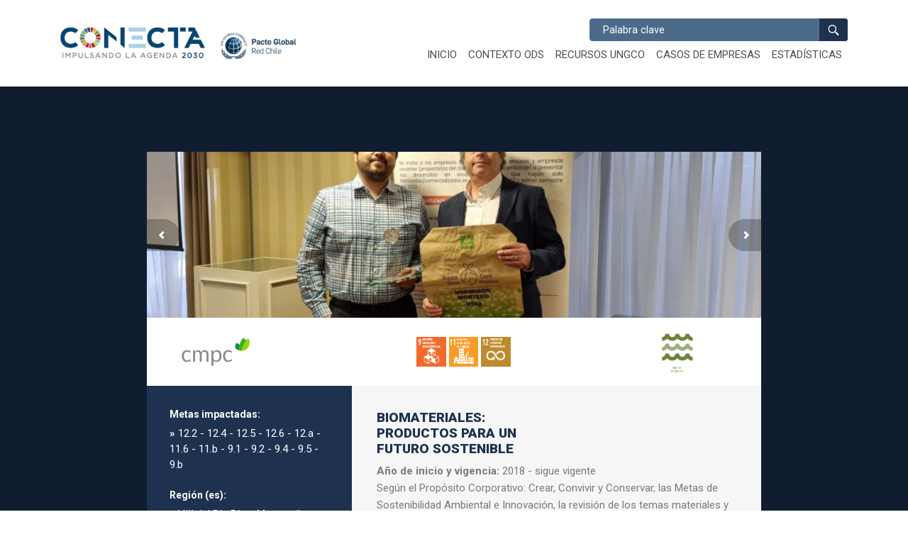

--- FILE ---
content_type: text/html; charset=UTF-8
request_url: https://conecta.pactoglobal.cl/casos-de-empresas/biomateriales-productos-para-un-futuro-sostenible/
body_size: 9853
content:
<!DOCTYPE html>
<html lang="es">
<head>
	<!-- Google Tag Manager -->
<script>(function(w,d,s,l,i){w[l]=w[l]||[];w[l].push({'gtm.start':
new Date().getTime(),event:'gtm.js'});var f=d.getElementsByTagName(s)[0],
j=d.createElement(s),dl=l!='dataLayer'?'&l='+l:'';j.async=true;j.src=
'https://www.googletagmanager.com/gtm.js?id='+i+dl;f.parentNode.insertBefore(j,f);
})(window,document,'script','dataLayer','GTM-WRZ4GW');</script>
<!-- End Google Tag Manager -->
	
	<meta charset="UTF-8">
	<meta name="viewport" content="width=device-width, initial-scale=1, shrink-to-fit=no">
	<link rel="profile" href="https://gmpg.org/xfn/11">
	<link href="https://fonts.googleapis.com/css?family=Roboto:400,700,900&display=swap" rel="stylesheet">
	<title>Biomateriales: productos para un futuro sostenible &#8211; Conecta</title>
<meta name='robots' content='max-image-preview:large' />
<link rel="alternate" type="application/rss+xml" title="Conecta &raquo; Feed" href="https://conecta.pactoglobal.cl/feed/" />
<link rel="alternate" type="application/rss+xml" title="Conecta &raquo; Feed de los comentarios" href="https://conecta.pactoglobal.cl/comments/feed/" />
<link rel="alternate" type="application/rss+xml" title="Conecta &raquo; Comentario Biomateriales: productos para un futuro sostenible del feed" href="https://conecta.pactoglobal.cl/casos-de-empresas/biomateriales-productos-para-un-futuro-sostenible/feed/" />
<link rel="alternate" title="oEmbed (JSON)" type="application/json+oembed" href="https://conecta.pactoglobal.cl/wp-json/oembed/1.0/embed?url=https%3A%2F%2Fconecta.pactoglobal.cl%2Fcasos-de-empresas%2Fbiomateriales-productos-para-un-futuro-sostenible%2F" />
<link rel="alternate" title="oEmbed (XML)" type="text/xml+oembed" href="https://conecta.pactoglobal.cl/wp-json/oembed/1.0/embed?url=https%3A%2F%2Fconecta.pactoglobal.cl%2Fcasos-de-empresas%2Fbiomateriales-productos-para-un-futuro-sostenible%2F&#038;format=xml" />
<style id='wp-img-auto-sizes-contain-inline-css' type='text/css'>
img:is([sizes=auto i],[sizes^="auto," i]){contain-intrinsic-size:3000px 1500px}
/*# sourceURL=wp-img-auto-sizes-contain-inline-css */
</style>
<style id='wp-emoji-styles-inline-css' type='text/css'>

	img.wp-smiley, img.emoji {
		display: inline !important;
		border: none !important;
		box-shadow: none !important;
		height: 1em !important;
		width: 1em !important;
		margin: 0 0.07em !important;
		vertical-align: -0.1em !important;
		background: none !important;
		padding: 0 !important;
	}
/*# sourceURL=wp-emoji-styles-inline-css */
</style>
<style id='wp-block-library-inline-css' type='text/css'>
:root{--wp-block-synced-color:#7a00df;--wp-block-synced-color--rgb:122,0,223;--wp-bound-block-color:var(--wp-block-synced-color);--wp-editor-canvas-background:#ddd;--wp-admin-theme-color:#007cba;--wp-admin-theme-color--rgb:0,124,186;--wp-admin-theme-color-darker-10:#006ba1;--wp-admin-theme-color-darker-10--rgb:0,107,160.5;--wp-admin-theme-color-darker-20:#005a87;--wp-admin-theme-color-darker-20--rgb:0,90,135;--wp-admin-border-width-focus:2px}@media (min-resolution:192dpi){:root{--wp-admin-border-width-focus:1.5px}}.wp-element-button{cursor:pointer}:root .has-very-light-gray-background-color{background-color:#eee}:root .has-very-dark-gray-background-color{background-color:#313131}:root .has-very-light-gray-color{color:#eee}:root .has-very-dark-gray-color{color:#313131}:root .has-vivid-green-cyan-to-vivid-cyan-blue-gradient-background{background:linear-gradient(135deg,#00d084,#0693e3)}:root .has-purple-crush-gradient-background{background:linear-gradient(135deg,#34e2e4,#4721fb 50%,#ab1dfe)}:root .has-hazy-dawn-gradient-background{background:linear-gradient(135deg,#faaca8,#dad0ec)}:root .has-subdued-olive-gradient-background{background:linear-gradient(135deg,#fafae1,#67a671)}:root .has-atomic-cream-gradient-background{background:linear-gradient(135deg,#fdd79a,#004a59)}:root .has-nightshade-gradient-background{background:linear-gradient(135deg,#330968,#31cdcf)}:root .has-midnight-gradient-background{background:linear-gradient(135deg,#020381,#2874fc)}:root{--wp--preset--font-size--normal:16px;--wp--preset--font-size--huge:42px}.has-regular-font-size{font-size:1em}.has-larger-font-size{font-size:2.625em}.has-normal-font-size{font-size:var(--wp--preset--font-size--normal)}.has-huge-font-size{font-size:var(--wp--preset--font-size--huge)}.has-text-align-center{text-align:center}.has-text-align-left{text-align:left}.has-text-align-right{text-align:right}.has-fit-text{white-space:nowrap!important}#end-resizable-editor-section{display:none}.aligncenter{clear:both}.items-justified-left{justify-content:flex-start}.items-justified-center{justify-content:center}.items-justified-right{justify-content:flex-end}.items-justified-space-between{justify-content:space-between}.screen-reader-text{border:0;clip-path:inset(50%);height:1px;margin:-1px;overflow:hidden;padding:0;position:absolute;width:1px;word-wrap:normal!important}.screen-reader-text:focus{background-color:#ddd;clip-path:none;color:#444;display:block;font-size:1em;height:auto;left:5px;line-height:normal;padding:15px 23px 14px;text-decoration:none;top:5px;width:auto;z-index:100000}html :where(.has-border-color){border-style:solid}html :where([style*=border-top-color]){border-top-style:solid}html :where([style*=border-right-color]){border-right-style:solid}html :where([style*=border-bottom-color]){border-bottom-style:solid}html :where([style*=border-left-color]){border-left-style:solid}html :where([style*=border-width]){border-style:solid}html :where([style*=border-top-width]){border-top-style:solid}html :where([style*=border-right-width]){border-right-style:solid}html :where([style*=border-bottom-width]){border-bottom-style:solid}html :where([style*=border-left-width]){border-left-style:solid}html :where(img[class*=wp-image-]){height:auto;max-width:100%}:where(figure){margin:0 0 1em}html :where(.is-position-sticky){--wp-admin--admin-bar--position-offset:var(--wp-admin--admin-bar--height,0px)}@media screen and (max-width:600px){html :where(.is-position-sticky){--wp-admin--admin-bar--position-offset:0px}}

/*# sourceURL=wp-block-library-inline-css */
</style><style id='global-styles-inline-css' type='text/css'>
:root{--wp--preset--aspect-ratio--square: 1;--wp--preset--aspect-ratio--4-3: 4/3;--wp--preset--aspect-ratio--3-4: 3/4;--wp--preset--aspect-ratio--3-2: 3/2;--wp--preset--aspect-ratio--2-3: 2/3;--wp--preset--aspect-ratio--16-9: 16/9;--wp--preset--aspect-ratio--9-16: 9/16;--wp--preset--color--black: #000000;--wp--preset--color--cyan-bluish-gray: #abb8c3;--wp--preset--color--white: #ffffff;--wp--preset--color--pale-pink: #f78da7;--wp--preset--color--vivid-red: #cf2e2e;--wp--preset--color--luminous-vivid-orange: #ff6900;--wp--preset--color--luminous-vivid-amber: #fcb900;--wp--preset--color--light-green-cyan: #7bdcb5;--wp--preset--color--vivid-green-cyan: #00d084;--wp--preset--color--pale-cyan-blue: #8ed1fc;--wp--preset--color--vivid-cyan-blue: #0693e3;--wp--preset--color--vivid-purple: #9b51e0;--wp--preset--gradient--vivid-cyan-blue-to-vivid-purple: linear-gradient(135deg,rgb(6,147,227) 0%,rgb(155,81,224) 100%);--wp--preset--gradient--light-green-cyan-to-vivid-green-cyan: linear-gradient(135deg,rgb(122,220,180) 0%,rgb(0,208,130) 100%);--wp--preset--gradient--luminous-vivid-amber-to-luminous-vivid-orange: linear-gradient(135deg,rgb(252,185,0) 0%,rgb(255,105,0) 100%);--wp--preset--gradient--luminous-vivid-orange-to-vivid-red: linear-gradient(135deg,rgb(255,105,0) 0%,rgb(207,46,46) 100%);--wp--preset--gradient--very-light-gray-to-cyan-bluish-gray: linear-gradient(135deg,rgb(238,238,238) 0%,rgb(169,184,195) 100%);--wp--preset--gradient--cool-to-warm-spectrum: linear-gradient(135deg,rgb(74,234,220) 0%,rgb(151,120,209) 20%,rgb(207,42,186) 40%,rgb(238,44,130) 60%,rgb(251,105,98) 80%,rgb(254,248,76) 100%);--wp--preset--gradient--blush-light-purple: linear-gradient(135deg,rgb(255,206,236) 0%,rgb(152,150,240) 100%);--wp--preset--gradient--blush-bordeaux: linear-gradient(135deg,rgb(254,205,165) 0%,rgb(254,45,45) 50%,rgb(107,0,62) 100%);--wp--preset--gradient--luminous-dusk: linear-gradient(135deg,rgb(255,203,112) 0%,rgb(199,81,192) 50%,rgb(65,88,208) 100%);--wp--preset--gradient--pale-ocean: linear-gradient(135deg,rgb(255,245,203) 0%,rgb(182,227,212) 50%,rgb(51,167,181) 100%);--wp--preset--gradient--electric-grass: linear-gradient(135deg,rgb(202,248,128) 0%,rgb(113,206,126) 100%);--wp--preset--gradient--midnight: linear-gradient(135deg,rgb(2,3,129) 0%,rgb(40,116,252) 100%);--wp--preset--font-size--small: 13px;--wp--preset--font-size--medium: 20px;--wp--preset--font-size--large: 36px;--wp--preset--font-size--x-large: 42px;--wp--preset--spacing--20: 0.44rem;--wp--preset--spacing--30: 0.67rem;--wp--preset--spacing--40: 1rem;--wp--preset--spacing--50: 1.5rem;--wp--preset--spacing--60: 2.25rem;--wp--preset--spacing--70: 3.38rem;--wp--preset--spacing--80: 5.06rem;--wp--preset--shadow--natural: 6px 6px 9px rgba(0, 0, 0, 0.2);--wp--preset--shadow--deep: 12px 12px 50px rgba(0, 0, 0, 0.4);--wp--preset--shadow--sharp: 6px 6px 0px rgba(0, 0, 0, 0.2);--wp--preset--shadow--outlined: 6px 6px 0px -3px rgb(255, 255, 255), 6px 6px rgb(0, 0, 0);--wp--preset--shadow--crisp: 6px 6px 0px rgb(0, 0, 0);}:where(.is-layout-flex){gap: 0.5em;}:where(.is-layout-grid){gap: 0.5em;}body .is-layout-flex{display: flex;}.is-layout-flex{flex-wrap: wrap;align-items: center;}.is-layout-flex > :is(*, div){margin: 0;}body .is-layout-grid{display: grid;}.is-layout-grid > :is(*, div){margin: 0;}:where(.wp-block-columns.is-layout-flex){gap: 2em;}:where(.wp-block-columns.is-layout-grid){gap: 2em;}:where(.wp-block-post-template.is-layout-flex){gap: 1.25em;}:where(.wp-block-post-template.is-layout-grid){gap: 1.25em;}.has-black-color{color: var(--wp--preset--color--black) !important;}.has-cyan-bluish-gray-color{color: var(--wp--preset--color--cyan-bluish-gray) !important;}.has-white-color{color: var(--wp--preset--color--white) !important;}.has-pale-pink-color{color: var(--wp--preset--color--pale-pink) !important;}.has-vivid-red-color{color: var(--wp--preset--color--vivid-red) !important;}.has-luminous-vivid-orange-color{color: var(--wp--preset--color--luminous-vivid-orange) !important;}.has-luminous-vivid-amber-color{color: var(--wp--preset--color--luminous-vivid-amber) !important;}.has-light-green-cyan-color{color: var(--wp--preset--color--light-green-cyan) !important;}.has-vivid-green-cyan-color{color: var(--wp--preset--color--vivid-green-cyan) !important;}.has-pale-cyan-blue-color{color: var(--wp--preset--color--pale-cyan-blue) !important;}.has-vivid-cyan-blue-color{color: var(--wp--preset--color--vivid-cyan-blue) !important;}.has-vivid-purple-color{color: var(--wp--preset--color--vivid-purple) !important;}.has-black-background-color{background-color: var(--wp--preset--color--black) !important;}.has-cyan-bluish-gray-background-color{background-color: var(--wp--preset--color--cyan-bluish-gray) !important;}.has-white-background-color{background-color: var(--wp--preset--color--white) !important;}.has-pale-pink-background-color{background-color: var(--wp--preset--color--pale-pink) !important;}.has-vivid-red-background-color{background-color: var(--wp--preset--color--vivid-red) !important;}.has-luminous-vivid-orange-background-color{background-color: var(--wp--preset--color--luminous-vivid-orange) !important;}.has-luminous-vivid-amber-background-color{background-color: var(--wp--preset--color--luminous-vivid-amber) !important;}.has-light-green-cyan-background-color{background-color: var(--wp--preset--color--light-green-cyan) !important;}.has-vivid-green-cyan-background-color{background-color: var(--wp--preset--color--vivid-green-cyan) !important;}.has-pale-cyan-blue-background-color{background-color: var(--wp--preset--color--pale-cyan-blue) !important;}.has-vivid-cyan-blue-background-color{background-color: var(--wp--preset--color--vivid-cyan-blue) !important;}.has-vivid-purple-background-color{background-color: var(--wp--preset--color--vivid-purple) !important;}.has-black-border-color{border-color: var(--wp--preset--color--black) !important;}.has-cyan-bluish-gray-border-color{border-color: var(--wp--preset--color--cyan-bluish-gray) !important;}.has-white-border-color{border-color: var(--wp--preset--color--white) !important;}.has-pale-pink-border-color{border-color: var(--wp--preset--color--pale-pink) !important;}.has-vivid-red-border-color{border-color: var(--wp--preset--color--vivid-red) !important;}.has-luminous-vivid-orange-border-color{border-color: var(--wp--preset--color--luminous-vivid-orange) !important;}.has-luminous-vivid-amber-border-color{border-color: var(--wp--preset--color--luminous-vivid-amber) !important;}.has-light-green-cyan-border-color{border-color: var(--wp--preset--color--light-green-cyan) !important;}.has-vivid-green-cyan-border-color{border-color: var(--wp--preset--color--vivid-green-cyan) !important;}.has-pale-cyan-blue-border-color{border-color: var(--wp--preset--color--pale-cyan-blue) !important;}.has-vivid-cyan-blue-border-color{border-color: var(--wp--preset--color--vivid-cyan-blue) !important;}.has-vivid-purple-border-color{border-color: var(--wp--preset--color--vivid-purple) !important;}.has-vivid-cyan-blue-to-vivid-purple-gradient-background{background: var(--wp--preset--gradient--vivid-cyan-blue-to-vivid-purple) !important;}.has-light-green-cyan-to-vivid-green-cyan-gradient-background{background: var(--wp--preset--gradient--light-green-cyan-to-vivid-green-cyan) !important;}.has-luminous-vivid-amber-to-luminous-vivid-orange-gradient-background{background: var(--wp--preset--gradient--luminous-vivid-amber-to-luminous-vivid-orange) !important;}.has-luminous-vivid-orange-to-vivid-red-gradient-background{background: var(--wp--preset--gradient--luminous-vivid-orange-to-vivid-red) !important;}.has-very-light-gray-to-cyan-bluish-gray-gradient-background{background: var(--wp--preset--gradient--very-light-gray-to-cyan-bluish-gray) !important;}.has-cool-to-warm-spectrum-gradient-background{background: var(--wp--preset--gradient--cool-to-warm-spectrum) !important;}.has-blush-light-purple-gradient-background{background: var(--wp--preset--gradient--blush-light-purple) !important;}.has-blush-bordeaux-gradient-background{background: var(--wp--preset--gradient--blush-bordeaux) !important;}.has-luminous-dusk-gradient-background{background: var(--wp--preset--gradient--luminous-dusk) !important;}.has-pale-ocean-gradient-background{background: var(--wp--preset--gradient--pale-ocean) !important;}.has-electric-grass-gradient-background{background: var(--wp--preset--gradient--electric-grass) !important;}.has-midnight-gradient-background{background: var(--wp--preset--gradient--midnight) !important;}.has-small-font-size{font-size: var(--wp--preset--font-size--small) !important;}.has-medium-font-size{font-size: var(--wp--preset--font-size--medium) !important;}.has-large-font-size{font-size: var(--wp--preset--font-size--large) !important;}.has-x-large-font-size{font-size: var(--wp--preset--font-size--x-large) !important;}
/*# sourceURL=global-styles-inline-css */
</style>

<style id='classic-theme-styles-inline-css' type='text/css'>
/*! This file is auto-generated */
.wp-block-button__link{color:#fff;background-color:#32373c;border-radius:9999px;box-shadow:none;text-decoration:none;padding:calc(.667em + 2px) calc(1.333em + 2px);font-size:1.125em}.wp-block-file__button{background:#32373c;color:#fff;text-decoration:none}
/*# sourceURL=/wp-includes/css/classic-themes.min.css */
</style>
<link rel='stylesheet' id='understrap-styles-css' href='https://conecta.pactoglobal.cl/wp-content/themes/pacto-global-2019/css/theme.min.css?ver=0.9.4.1645720151' type='text/css' media='all' />
<script type="text/javascript" src="https://conecta.pactoglobal.cl/wp-includes/js/jquery/jquery.min.js?ver=3.7.1" id="jquery-core-js"></script>
<script type="text/javascript" src="https://conecta.pactoglobal.cl/wp-includes/js/jquery/jquery-migrate.min.js?ver=3.4.1" id="jquery-migrate-js"></script>
<link rel="https://api.w.org/" href="https://conecta.pactoglobal.cl/wp-json/" /><link rel="EditURI" type="application/rsd+xml" title="RSD" href="https://conecta.pactoglobal.cl/xmlrpc.php?rsd" />
<meta name="generator" content="WordPress 6.9" />
<link rel="canonical" href="https://conecta.pactoglobal.cl/casos-de-empresas/biomateriales-productos-para-un-futuro-sostenible/" />
<link rel='shortlink' href='https://conecta.pactoglobal.cl/?p=2294' />
<meta name="mobile-web-app-capable" content="yes">
<meta name="apple-mobile-web-app-capable" content="yes">
<meta name="apple-mobile-web-app-title" content="Conecta - ">
<style type="text/css">.recentcomments a{display:inline !important;padding:0 !important;margin:0 !important;}</style><link rel="icon" href="https://conecta.pactoglobal.cl/wp-content/uploads/2020/02/favicon-conecta-150x150.png" sizes="32x32" />
<link rel="icon" href="https://conecta.pactoglobal.cl/wp-content/uploads/2020/02/favicon-conecta.png" sizes="192x192" />
<link rel="apple-touch-icon" href="https://conecta.pactoglobal.cl/wp-content/uploads/2020/02/favicon-conecta.png" />
<meta name="msapplication-TileImage" content="https://conecta.pactoglobal.cl/wp-content/uploads/2020/02/favicon-conecta.png" />
</head>

<body data-rsssl=1 class="wp-singular whq_caso_empresas-template-default single single-whq_caso_empresas postid-2294 wp-custom-logo wp-embed-responsive wp-theme-pacto-global-2019 elementor-default">
	<!-- Google Tag Manager (noscript) -->
<noscript><iframe src="https://www.googletagmanager.com/ns.html?id=GTM-WRZ4GW"
height="0" width="0" style="display:none;visibility:hidden"></iframe></noscript>
<!-- End Google Tag Manager (noscript) -->
<div class="site" id="page">

	<!-- ******************* The Navbar Area ******************* -->
	<div id="wrapper-navbar" itemscope itemtype="http://schema.org/WebSite">

		<a class="skip-link sr-only sr-only-focusable" href="#content">Salir del contenido</a>

		<nav class="navbar navbar-expand-md">

					<div class="container">
		
					<!-- Your site title as branding in the menu -->
					<a href="https://conecta.pactoglobal.cl/" class="navbar-brand custom-logo-link" rel="home"><img width="333" height="46" src="https://conecta.pactoglobal.cl/wp-content/uploads/2019/12/logo.svg" class="img-fluid" alt="Conecta" decoding="async" /></a><!-- end custom logo -->

				<button class="navbar-toggler" type="button" data-toggle="collapse" data-target="#navbarNavDropdown" aria-controls="navbarNavDropdown" aria-expanded="false" aria-label="Toggle navigation">
					<span class="navbar-toggler-icon"></span>
				</button>

				<div>
					

<form method="get" id="searchform" action="https://conecta.pactoglobal.cl/" role="search">
	<label class="sr-only" for="s">Buscar</label>
	<div class="input-group">
		<input class="field form-control" id="s" name="s" type="text"
			placeholder="Palabra clave" value="">
		<span class="input-group-append">
			<input class="submit btn btn-primary" id="searchsubmit" name="submit" type="submit" value="">
		</span>
	</div>
</form>

					<!-- The WordPress Menu goes here -->
					<div id="navbarNavDropdown" class="collapse navbar-collapse"><ul id="main-menu" class="navbar-nav ml-auto"><li itemscope="itemscope" itemtype="https://www.schema.org/SiteNavigationElement" id="menu-item-22" class="menu-item menu-item-type-custom menu-item-object-custom menu-item-home menu-item-22 nav-item"><a title="Inicio" href="https://conecta.pactoglobal.cl/" class="nav-link">Inicio</a></li>
<li itemscope="itemscope" itemtype="https://www.schema.org/SiteNavigationElement" id="menu-item-24" class="menu-item menu-item-type-post_type menu-item-object-page menu-item-24 nav-item"><a title="Contexto ODS" href="https://conecta.pactoglobal.cl/contexto-ods/" class="nav-link">Contexto ODS</a></li>
<li itemscope="itemscope" itemtype="https://www.schema.org/SiteNavigationElement" id="menu-item-27" class="menu-item menu-item-type-post_type menu-item-object-page menu-item-27 nav-item"><a title="Recursos UNGCO" href="https://conecta.pactoglobal.cl/recursos-ungco/" class="nav-link">Recursos UNGCO</a></li>
<li itemscope="itemscope" itemtype="https://www.schema.org/SiteNavigationElement" id="menu-item-23" class="menu-item menu-item-type-post_type menu-item-object-page menu-item-23 nav-item"><a title="Casos de empresas" href="https://conecta.pactoglobal.cl/casos/" class="nav-link">Casos de empresas</a></li>
<li itemscope="itemscope" itemtype="https://www.schema.org/SiteNavigationElement" id="menu-item-25" class="menu-item menu-item-type-post_type menu-item-object-page menu-item-25 nav-item"><a title="Estadísticas" href="https://conecta.pactoglobal.cl/estadisticas/" class="nav-link">Estadísticas</a></li>
</ul></div>				</div>


						</div><!-- .container -->
			
		</nav><!-- .site-navigation -->

	</div><!-- #wrapper-navbar end -->

	<div class="case-modal" id="modal-biomateriales-productos-para-un-futuro-sostenible" tabindex="-1" role="dialog" aria-labelledby="exampleModalCenterTitle">
		<div class="modal-dialog modal-dialog-centered" role="document">
			<div class="modal-content">
				<div class="modal-header">
					<div class="modal-gallery ">
																												<article class="item">
									<img src="https://conecta.pactoglobal.cl/wp-content/uploads/2021/10/packaging-1024x576.jpeg">
								</article>
															<article class="item">
									<img src="https://conecta.pactoglobal.cl/wp-content/uploads/2021/10/biomateriales-1024x340.jpeg">
								</article>
															<article class="item">
									<img src="https://conecta.pactoglobal.cl/wp-content/uploads/2021/10/kraft.png">
								</article>
															<article class="item">
									<img src="https://conecta.pactoglobal.cl/wp-content/uploads/2021/10/saco.png">
								</article>
												</div>


					<div class="modal-info">
						<div class="row align-items-center">
							<div class="col-md-5">
								<img src="https://conecta.pactoglobal.cl/wp-content/uploads/2020/11/1200px-logo-cmpc-svg-768x432.png">
							</div>
							<div class="col-6 col-md-5">
																	<a href="https://conecta.pactoglobal.cl/casos-de-empresas/biomateriales-productos-para-un-futuro-sostenible/" style="background: #f16a2b;" class="objective">
										<img src="https://conecta.pactoglobal.cl/wp-content/uploads/2019/11/ods-10.png">
									</a>
																	<a href="https://conecta.pactoglobal.cl/casos-de-empresas/biomateriales-productos-para-un-futuro-sostenible/" style="background: #f89c27;" class="objective">
										<img src="https://conecta.pactoglobal.cl/wp-content/uploads/2019/11/ods-12.png">
									</a>
																	<a href="https://conecta.pactoglobal.cl/casos-de-empresas/biomateriales-productos-para-un-futuro-sostenible/" style="background: #be8b2c;" class="objective">
										<img src="https://conecta.pactoglobal.cl/wp-content/uploads/2019/11/ods-13.png">
									</a>
															</div>
							<div class="col-6 col-md-2">
																	<img src="https://conecta.pactoglobal.cl/wp-content/uploads/2019/12/medio-ambiente-255x300.png">
															</div>
						</div>
					</div>
					<button type="button" class="close" data-dismiss="modal" aria-label="Close">
					</button>
					<button type="button" class="go-back" >
						<img src="https://conecta.pactoglobal.cl/wp-content/themes/pacto-global-2019/img/icon-go-back.svg">
					</button>
				</div>
				<div class="modal-body">
					<div class="row no-gutters">
						<div class="col-md-4">
							<aside class="sidebar modal-sidebar">
								<div class="modal-sidebar__group">
									<h4>Metas impactadas:</h4>
									<b>»</b> 12.2 - 12.4 - 12.5 - 12.6 - 12.a - 11.6 - 11.b -  9.1 - 9.2 - 9.4 - 9.5 - 9.b								</div>
								<div class="modal-sidebar__group">
									<h4>Región (es):</h4>
																	<b>»</b> VIII del Bío Bío															<b>»</b> Metropolitana de Santiago															<b>»</b> XVI del Nuble															</div>
								<div class="modal-sidebar__group">
									<h4>Localización:</h4>
									Talagante, Chillán, Los íngeles, Mulchén, Coronel y Nacimiento								</div>
								<div class="modal-sidebar__group">
									<h4>Grupo de interés / Beneficiario:</h4>
																	<b>»</b>Clientes															<b>»</b>Comunidad															<b>»</b>Medio ambiente															</div>
								<div class="modal-sidebar__group">
									<h4>Sector:</h4>
																	<b>»</b> Forestal															</div>
								<div class="modal-sidebar__group">
									<h4>Responsable iniciativa:</h4>
									<b>»</b> CMPC								</div>
								<div class="modal-sidebar__group">
									<h4>Relacionados:</h4>
									<b>»</b> CMPC Pulp, CMPC Maderas, CMPC Biopackaging, Startup Circular Pet, Softys, Certificadoras FDA y SCC								</div>
							</aside>
						</div>
						<div class="col-md-8">
					<div class="modal__content">
						<h2>Biomateriales: productos para un futuro sostenible</h2>
						<strong>Año de inicio y vigencia: </strong> 2018 - sigue vigente
						<p>Según el Propósito Corporativo: Crear, Convivir y Conservar, las Metas de Sostenibilidad Ambiental e Innovación, la revisión de los temas materiales y riesgos ASG de CMPC (sus operaciones y cadena de valor), en 2020 dió <span class="il">un</span> paso decidido hacia la producción de <span class="il">Biomateriales</span>, considerando la creciente demanda de <span class="il">productos</span> renovables, reciclables, y así anticipándose a las tendencias del mercado, avanzando en la entrega de soluciones sostenibles <span class="il">para</span> clientes y consumidores, además de adaptarse al contexto de incertidumbre y generar valor.</p>
<p><span class="il">Biomateriales</span> es <span class="il">un</span> foco de Innovación y cuenta con las siguientes áreas clave:</p>
<p>1. Packaging <span class="il">sostenible</span> <span class="il">para</span> la sustitución del plástico:<br />
-Semilleros de pulpa moldeada: degradación en meses a diferencia de los 300 años del plástico, disminución del uso de agua y de la pérdida de plántulas.<br />
-Elaboración de <span class="il">productos</span> <span class="il">para</span> delivery dado el crecimiento del e-commerce: saco seguro <span class="il">para</span> el envío de comida, cartulina con barrera <span class="il">para</span> el transporte de alimentos preparados.<br />
-Pet Food: junto a la startup Circular Pet se elaboró <span class="il">un</span> saco 100% reciclable y biodegradable con barrera de protección adecuada y funcionalidades de vaciado y resellado.<br />
-Elite Eco: Softys desarrolla <span class="il">un</span> embalaje primario 100% reciclable y biodegradable.<br />
-Bag-in-box: una biosolución que contribuye a la disminución de 60 a 80% del plástico en relación al agua embotellada.<br />
-Biopackaging: consiguió reducir con éxito <span class="il">un</span> 20% de uso plástico “film interpliego“ en los sacos que comercializa.<br />
-Edipac: nueva cinta adhesiva en base a papel <span class="il">para</span> el packaging de sus Bolsas Con Manillas (BCM), reemplazando la plástica que tradicionalmente se ha empleado en su lugar.</p>
<p>2. Construcción <span class="il">sostenible</span> <span class="il">para</span> potenciar la edificación de viviendas y otros programas con <span class="il">productos</span> que responden a las necesidades y son alternativas a los materiales tradicionales. Por ejemplo: perfiles de Madera G y G, paneles de madera Easy Wall, Thermo Solutions, Plywood, madera aserrada impregnada con cobre micronizado (MCA), Cross Laminated Timber (CLT) y Vigas Laminadas o Glulam/GLT (Niuform)</p>
<p>3. Nuevos materiales, tales como: Tall oil, químico del pino y componente natural, materia prima de medicamentos, resinas, pinturas, alimentos, adhesivos, detergente, biocombustibles y otros; Hidrógeno, a través de <span class="il">un</span> portafolio de proyectos <span class="il">para</span> una matriz energética más limpia; Lignina, segundo polímero más abundante del mundo después de la celulosa y variedades de celulosa con distintas blancuras. Nuevas celulosas que se destacaron por el menor impacto en su cadena productiva y celulosa microfibrilada, producida in situ <span class="il">para</span> clientes seleccionados, reduciendo o eliminando el uso de fibra larga y otras mejoras de eficiencia. Softys, a su vez, elaboró <span class="il">un</span> plan de uso de celulosa de menor blancura.</p>
<p><strong>Resultados Cuantitativos:</strong></p>
<p>&#8211; Semilleros de pulpa moldeada: 5 mil prototipos en fase de testeo en viveros -Packaging <span class="il">para</span> delivery certificado por la FDA, permitiendo ingresar a nuevos segmentos en reemplazo del plástico de <span class="il">un</span> solo uso.<br />
-Pet Food de CMPC: Sack Kraft obtuvo 1er lugar en el Packaging Innovation Awards 2020 de la Plataforma de Innovación Co-Inventa y Laben Chile.<br />
-Elite Eco: lanzado en enero de 2021 con <span class="il">un</span> proceso de ideación y formulación de 18 meses.<br />
-Paneles Easy Wall: confección de prototipos y uso estructural certificado <span class="il">para</span> la comunidad europea.<br />
-Plywood y madera aserrada ionizada: proceso certificado en Environmentally Preferable Product (EPP) por el SCC.<br />
-Celulosa de menor blancura en Softys: estimación de ahorro anual de producción de USD 600 mil.<br />
-Bag-in-box: disminución de 60 a 80% del plástico en relación al agua embotellada.<br />
-Cinta adhesiva de papel: reemplazará 1.571 kilos de plástico en <span class="il">un</span> año.<br />
-Biopackaging: reducción de <span class="il">un</span> 20% de uso plástico en los sacos que comercializa.</p>
					</div>
						</div>
					</div>
				</div>
			</div>
		</div>
	</div>







<div class="wrapper" id="wrapper-footer">

	<div class="container">

		Red Pacto Global Chile - 2019

	</div><!-- container end -->

</div><!-- wrapper end -->

</div><!-- #page we need this extra closing tag here -->

<script type="speculationrules">
{"prefetch":[{"source":"document","where":{"and":[{"href_matches":"/*"},{"not":{"href_matches":["/wp-*.php","/wp-admin/*","/wp-content/uploads/*","/wp-content/*","/wp-content/plugins/*","/wp-content/themes/pacto-global-2019/*","/*\\?(.+)"]}},{"not":{"selector_matches":"a[rel~=\"nofollow\"]"}},{"not":{"selector_matches":".no-prefetch, .no-prefetch a"}}]},"eagerness":"conservative"}]}
</script>
<script type="text/javascript" src="https://conecta.pactoglobal.cl/wp-content/themes/pacto-global-2019/js/theme.min.js?ver=0.9.4.1645720151" id="understrap-scripts-js"></script>
<script type="text/javascript" src="https://conecta.pactoglobal.cl/wp-includes/js/comment-reply.min.js?ver=6.9" id="comment-reply-js" async="async" data-wp-strategy="async" fetchpriority="low"></script>
<script type="text/javascript" id="whq-scripts-js-extra">
/* <![CDATA[ */
var WPURL = {"ajaxurl":"https://conecta.pactoglobal.cl/wp-admin/admin-ajax.php"};
//# sourceURL=whq-scripts-js-extra
/* ]]> */
</script>
<script type="text/javascript" src="https://conecta.pactoglobal.cl/wp-content/themes/pacto-global-2019/js/whq-ajax.min.js" id="whq-scripts-js"></script>
<script id="wp-emoji-settings" type="application/json">
{"baseUrl":"https://s.w.org/images/core/emoji/17.0.2/72x72/","ext":".png","svgUrl":"https://s.w.org/images/core/emoji/17.0.2/svg/","svgExt":".svg","source":{"concatemoji":"https://conecta.pactoglobal.cl/wp-includes/js/wp-emoji-release.min.js?ver=6.9"}}
</script>
<script type="module">
/* <![CDATA[ */
/*! This file is auto-generated */
const a=JSON.parse(document.getElementById("wp-emoji-settings").textContent),o=(window._wpemojiSettings=a,"wpEmojiSettingsSupports"),s=["flag","emoji"];function i(e){try{var t={supportTests:e,timestamp:(new Date).valueOf()};sessionStorage.setItem(o,JSON.stringify(t))}catch(e){}}function c(e,t,n){e.clearRect(0,0,e.canvas.width,e.canvas.height),e.fillText(t,0,0);t=new Uint32Array(e.getImageData(0,0,e.canvas.width,e.canvas.height).data);e.clearRect(0,0,e.canvas.width,e.canvas.height),e.fillText(n,0,0);const a=new Uint32Array(e.getImageData(0,0,e.canvas.width,e.canvas.height).data);return t.every((e,t)=>e===a[t])}function p(e,t){e.clearRect(0,0,e.canvas.width,e.canvas.height),e.fillText(t,0,0);var n=e.getImageData(16,16,1,1);for(let e=0;e<n.data.length;e++)if(0!==n.data[e])return!1;return!0}function u(e,t,n,a){switch(t){case"flag":return n(e,"\ud83c\udff3\ufe0f\u200d\u26a7\ufe0f","\ud83c\udff3\ufe0f\u200b\u26a7\ufe0f")?!1:!n(e,"\ud83c\udde8\ud83c\uddf6","\ud83c\udde8\u200b\ud83c\uddf6")&&!n(e,"\ud83c\udff4\udb40\udc67\udb40\udc62\udb40\udc65\udb40\udc6e\udb40\udc67\udb40\udc7f","\ud83c\udff4\u200b\udb40\udc67\u200b\udb40\udc62\u200b\udb40\udc65\u200b\udb40\udc6e\u200b\udb40\udc67\u200b\udb40\udc7f");case"emoji":return!a(e,"\ud83e\u1fac8")}return!1}function f(e,t,n,a){let r;const o=(r="undefined"!=typeof WorkerGlobalScope&&self instanceof WorkerGlobalScope?new OffscreenCanvas(300,150):document.createElement("canvas")).getContext("2d",{willReadFrequently:!0}),s=(o.textBaseline="top",o.font="600 32px Arial",{});return e.forEach(e=>{s[e]=t(o,e,n,a)}),s}function r(e){var t=document.createElement("script");t.src=e,t.defer=!0,document.head.appendChild(t)}a.supports={everything:!0,everythingExceptFlag:!0},new Promise(t=>{let n=function(){try{var e=JSON.parse(sessionStorage.getItem(o));if("object"==typeof e&&"number"==typeof e.timestamp&&(new Date).valueOf()<e.timestamp+604800&&"object"==typeof e.supportTests)return e.supportTests}catch(e){}return null}();if(!n){if("undefined"!=typeof Worker&&"undefined"!=typeof OffscreenCanvas&&"undefined"!=typeof URL&&URL.createObjectURL&&"undefined"!=typeof Blob)try{var e="postMessage("+f.toString()+"("+[JSON.stringify(s),u.toString(),c.toString(),p.toString()].join(",")+"));",a=new Blob([e],{type:"text/javascript"});const r=new Worker(URL.createObjectURL(a),{name:"wpTestEmojiSupports"});return void(r.onmessage=e=>{i(n=e.data),r.terminate(),t(n)})}catch(e){}i(n=f(s,u,c,p))}t(n)}).then(e=>{for(const n in e)a.supports[n]=e[n],a.supports.everything=a.supports.everything&&a.supports[n],"flag"!==n&&(a.supports.everythingExceptFlag=a.supports.everythingExceptFlag&&a.supports[n]);var t;a.supports.everythingExceptFlag=a.supports.everythingExceptFlag&&!a.supports.flag,a.supports.everything||((t=a.source||{}).concatemoji?r(t.concatemoji):t.wpemoji&&t.twemoji&&(r(t.twemoji),r(t.wpemoji)))});
//# sourceURL=https://conecta.pactoglobal.cl/wp-includes/js/wp-emoji-loader.min.js
/* ]]> */
</script>


<script defer src="https://static.cloudflareinsights.com/beacon.min.js/vcd15cbe7772f49c399c6a5babf22c1241717689176015" integrity="sha512-ZpsOmlRQV6y907TI0dKBHq9Md29nnaEIPlkf84rnaERnq6zvWvPUqr2ft8M1aS28oN72PdrCzSjY4U6VaAw1EQ==" data-cf-beacon='{"version":"2024.11.0","token":"06378971e831484fa44aaf836ee1d33f","r":1,"server_timing":{"name":{"cfCacheStatus":true,"cfEdge":true,"cfExtPri":true,"cfL4":true,"cfOrigin":true,"cfSpeedBrain":true},"location_startswith":null}}' crossorigin="anonymous"></script>
</body>

</html>



--- FILE ---
content_type: image/svg+xml
request_url: https://conecta.pactoglobal.cl/wp-content/uploads/2019/12/logo.svg
body_size: 59125
content:
<?xml version="1.0" encoding="UTF-8"?> <svg xmlns="http://www.w3.org/2000/svg" xmlns:xlink="http://www.w3.org/1999/xlink" width="333" height="46" viewBox="0 0 333 46" fill="none"><rect width="204" height="46" fill="url(#pattern0)"></rect><rect x="226" y="7" width="107" height="39" fill="url(#pattern1)"></rect><defs><pattern id="pattern0" patternContentUnits="objectBoundingBox" width="1" height="1"><use xlink:href="#image0" transform="translate(-0.000776144) scale(0.00187908 0.00833333)"></use></pattern><pattern id="pattern1" patternContentUnits="objectBoundingBox" width="1" height="1"><use xlink:href="#image1" transform="translate(0 -0.0284143) scale(0.000948767 0.00260303)"></use></pattern><image id="image0" width="533" height="120" xlink:href="[data-uri]"></image><image id="image1" width="1054" height="406" xlink:href="[data-uri]"></image></defs></svg> 

--- FILE ---
content_type: image/svg+xml
request_url: https://conecta.pactoglobal.cl/wp-content/themes/pacto-global-2019/img/icon-arrow.svg
body_size: -278
content:
<svg width="46" height="45" viewBox="0 0 46 45" fill="none" xmlns="http://www.w3.org/2000/svg">
<g style="mix-blend-mode:multiply" opacity="0.3">
<path d="M0 0H23.5C35.9264 0 46 10.0736 46 22.5C46 34.9264 35.9264 45 23.5 45H0V0Z" fill="#181818"/>
</g>
<path d="M23.5 18L19 22.5L23.5 27" stroke="white" stroke-width="3"/>
</svg>


--- FILE ---
content_type: image/svg+xml
request_url: https://conecta.pactoglobal.cl/wp-content/themes/pacto-global-2019/img/icon-search.svg
body_size: 97
content:
<svg width="16" height="15" viewBox="0 0 16 15" fill="none" xmlns="http://www.w3.org/2000/svg">
<g clip-path="url(#clip0)">
<path d="M10.9058 9.42877C10.9452 9.47393 10.9734 9.51345 11.0072 9.54167C11.3674 9.90863 11.7276 10.2812 12.1047 10.6595C12.4818 10.4111 12.7576 10.5691 13.0222 10.8458C13.6976 11.5402 14.3843 12.2176 15.0597 12.912C15.6113 13.4766 15.6451 14.0863 15.1723 14.6169C14.7783 15.0573 14.0578 15.1476 13.6244 14.7468C12.7858 13.9677 11.9865 13.1491 11.176 12.3362C10.9678 12.1273 11.0015 11.8789 11.1366 11.6587C10.7201 11.2466 10.3205 10.8401 9.89834 10.4167C8.48558 11.5232 6.85331 11.8958 5.08596 11.5176C3.60003 11.2071 2.41241 10.3885 1.5231 9.14085C-0.126052 6.84314 0.267944 3.48409 2.32235 1.52512C4.42742 -0.473379 8.02404 -0.473379 10.0953 1.33317C12.3355 3.2865 12.949 6.78104 10.9058 9.42877ZM10.8158 5.81567C10.827 3.33166 8.79515 1.28801 6.31297 1.29365C3.83642 1.2993 1.82142 3.32037 1.82142 5.80438C1.81579 8.28838 3.81391 10.2982 6.30172 10.3207C8.78952 10.3377 10.8045 8.3279 10.8158 5.81567Z" fill="white"/>
</g>
<defs>
<clipPath id="clip0">
<rect width="15" height="15" fill="white" transform="translate(0.5)"/>
</clipPath>
</defs>
</svg>


--- FILE ---
content_type: text/javascript
request_url: https://conecta.pactoglobal.cl/wp-content/themes/pacto-global-2019/js/theme.min.js?ver=0.9.4.1645720151
body_size: 89981
content:
"use strict";function _typeof(t){return(_typeof="function"==typeof Symbol&&"symbol"==typeof Symbol.iterator?function(t){return typeof t}:function(t){return t&&"function"==typeof Symbol&&t.constructor===Symbol&&t!==Symbol.prototype?"symbol":typeof t})(t)}function _typeof(t){return(_typeof="function"==typeof Symbol&&"symbol"==typeof Symbol.iterator?function(t){return typeof t}:function(t){return t&&"function"==typeof Symbol&&t.constructor===Symbol&&t!==Symbol.prototype?"symbol":typeof t})(t)}function _typeof(t){return(_typeof="function"==typeof Symbol&&"symbol"==typeof Symbol.iterator?function(t){return typeof t}:function(t){return t&&"function"==typeof Symbol&&t.constructor===Symbol&&t!==Symbol.prototype?"symbol":typeof t})(t)}function _typeof(t){return(_typeof="function"==typeof Symbol&&"symbol"==typeof Symbol.iterator?function(t){return typeof t}:function(t){return t&&"function"==typeof Symbol&&t.constructor===Symbol&&t!==Symbol.prototype?"symbol":typeof t})(t)}!function(t,e){"object"===("undefined"==typeof exports?"undefined":_typeof(exports))&&"undefined"!=typeof module?e(exports,require("jquery")):"function"==typeof define&&define.amd?define(["exports","jquery"],e):e((t=t||self).bootstrap={},t.jQuery)}(void 0,function(t,p){function n(t,e){for(var i=0;i<e.length;i++){var n=e[i];n.enumerable=n.enumerable||!1,n.configurable=!0,"value"in n&&(n.writable=!0),Object.defineProperty(t,n.key,n)}}function a(t,e,i){return e&&n(t.prototype,e),i&&n(t,i),t}function e(e,t){var i=Object.keys(e);if(Object.getOwnPropertySymbols){var n=Object.getOwnPropertySymbols(e);t&&(n=n.filter(function(t){return Object.getOwnPropertyDescriptor(e,t).enumerable})),i.push.apply(i,n)}return i}function l(o){for(var t=1;t<arguments.length;t++){var r=null!=arguments[t]?arguments[t]:{};t%2?e(Object(r),!0).forEach(function(t){var e,i,n;e=o,n=r[i=t],i in e?Object.defineProperty(e,i,{value:n,enumerable:!0,configurable:!0,writable:!0}):e[i]=n}):Object.getOwnPropertyDescriptors?Object.defineProperties(o,Object.getOwnPropertyDescriptors(r)):e(Object(r)).forEach(function(t){Object.defineProperty(o,t,Object.getOwnPropertyDescriptor(r,t))})}return o}p=p&&p.hasOwnProperty("default")?p.default:p;var i="transitionend";function o(t){var e=this,i=!1;return p(this).one(g.TRANSITION_END,function(){i=!0}),setTimeout(function(){i||g.triggerTransitionEnd(e)},t),this}var g={TRANSITION_END:"bsTransitionEnd",getUID:function(t){for(;t+=~~(1e6*Math.random()),document.getElementById(t););return t},getSelectorFromElement:function(t){var e=t.getAttribute("data-target");if(!e||"#"===e){var i=t.getAttribute("href");e=i&&"#"!==i?i.trim():""}try{return document.querySelector(e)?e:null}catch(t){return null}},getTransitionDurationFromElement:function(t){if(!t)return 0;var e=p(t).css("transition-duration"),i=p(t).css("transition-delay"),n=parseFloat(e),o=parseFloat(i);return n||o?(e=e.split(",")[0],i=i.split(",")[0],1e3*(parseFloat(e)+parseFloat(i))):0},reflow:function(t){return t.offsetHeight},triggerTransitionEnd:function(t){p(t).trigger(i)},supportsTransitionEnd:function(){return Boolean(i)},isElement:function(t){return(t[0]||t).nodeType},typeCheckConfig:function(t,e,i){for(var n in i)if(Object.prototype.hasOwnProperty.call(i,n)){var o=i[n],r=e[n],a=r&&g.isElement(r)?"element":(s=r,{}.toString.call(s).match(/\s([a-z]+)/i)[1].toLowerCase());if(!new RegExp(o).test(a))throw new Error(t.toUpperCase()+': Option "'+n+'" provided type "'+a+'" but expected type "'+o+'".')}var s},findShadowRoot:function(t){if(!document.documentElement.attachShadow)return null;if("function"!=typeof t.getRootNode)return t instanceof ShadowRoot?t:t.parentNode?g.findShadowRoot(t.parentNode):null;var e=t.getRootNode();return e instanceof ShadowRoot?e:null},jQueryDetection:function(){if(void 0===p)throw new TypeError("Bootstrap's JavaScript requires jQuery. jQuery must be included before Bootstrap's JavaScript.");var t=p.fn.jquery.split(" ")[0].split(".");if(t[0]<2&&t[1]<9||1===t[0]&&9===t[1]&&t[2]<1||4<=t[0])throw new Error("Bootstrap's JavaScript requires at least jQuery v1.9.1 but less than v4.0.0")}};g.jQueryDetection(),p.fn.emulateTransitionEnd=o,p.event.special[g.TRANSITION_END]={bindType:i,delegateType:i,handle:function(t){if(p(t.target).is(this))return t.handleObj.handler.apply(this,arguments)}};var r="alert",s="bs.alert",d="."+s,c=p.fn[r],h={CLOSE:"close"+d,CLOSED:"closed"+d,CLICK_DATA_API:"click"+d+".data-api"},u="alert",f="fade",m="show",v=function(){function n(t){this._element=t}var t=n.prototype;return t.close=function(t){var e=this._element;t&&(e=this._getRootElement(t)),this._triggerCloseEvent(e).isDefaultPrevented()||this._removeElement(e)},t.dispose=function(){p.removeData(this._element,s),this._element=null},t._getRootElement=function(t){var e=g.getSelectorFromElement(t),i=!1;return e&&(i=document.querySelector(e)),i||(i=p(t).closest("."+u)[0]),i},t._triggerCloseEvent=function(t){var e=p.Event(h.CLOSE);return p(t).trigger(e),e},t._removeElement=function(e){var i=this;if(p(e).removeClass(m),p(e).hasClass(f)){var t=g.getTransitionDurationFromElement(e);p(e).one(g.TRANSITION_END,function(t){return i._destroyElement(e,t)}).emulateTransitionEnd(t)}else this._destroyElement(e)},t._destroyElement=function(t){p(t).detach().trigger(h.CLOSED).remove()},n._jQueryInterface=function(i){return this.each(function(){var t=p(this),e=t.data(s);e||(e=new n(this),t.data(s,e)),"close"===i&&e[i](this)})},n._handleDismiss=function(e){return function(t){t&&t.preventDefault(),e.close(this)}},a(n,null,[{key:"VERSION",get:function(){return"4.4.1"}}]),n}();p(document).on(h.CLICK_DATA_API,'[data-dismiss="alert"]',v._handleDismiss(new v)),p.fn[r]=v._jQueryInterface,p.fn[r].Constructor=v,p.fn[r].noConflict=function(){return p.fn[r]=c,v._jQueryInterface};var b="button",y="bs.button",_="."+y,x=".data-api",w=p.fn[b],k="active",S="btn",C="focus",T='[data-toggle^="button"]',A='[data-toggle="buttons"]',M='[data-toggle="button"]',D='[data-toggle="buttons"] .btn',E='input:not([type="hidden"])',I=".active",O=".btn",P={CLICK_DATA_API:"click"+_+x,FOCUS_BLUR_DATA_API:"focus"+_+x+" blur"+_+x,LOAD_DATA_API:"load"+_+x},L=function(){function i(t){this._element=t}var t=i.prototype;return t.toggle=function(){var t=!0,e=!0,i=p(this._element).closest(A)[0];if(i){var n=this._element.querySelector(E);if(n){if("radio"===n.type)if(n.checked&&this._element.classList.contains(k))t=!1;else{var o=i.querySelector(I);o&&p(o).removeClass(k)}else"checkbox"===n.type?"LABEL"===this._element.tagName&&n.checked===this._element.classList.contains(k)&&(t=!1):t=!1;t&&(n.checked=!this._element.classList.contains(k),p(n).trigger("change")),n.focus(),e=!1}}this._element.hasAttribute("disabled")||this._element.classList.contains("disabled")||(e&&this._element.setAttribute("aria-pressed",!this._element.classList.contains(k)),t&&p(this._element).toggleClass(k))},t.dispose=function(){p.removeData(this._element,y),this._element=null},i._jQueryInterface=function(e){return this.each(function(){var t=p(this).data(y);t||(t=new i(this),p(this).data(y,t)),"toggle"===e&&t[e]()})},a(i,null,[{key:"VERSION",get:function(){return"4.4.1"}}]),i}();p(document).on(P.CLICK_DATA_API,T,function(t){var e=t.target;if(p(e).hasClass(S)||(e=p(e).closest(O)[0]),!e||e.hasAttribute("disabled")||e.classList.contains("disabled"))t.preventDefault();else{var i=e.querySelector(E);if(i&&(i.hasAttribute("disabled")||i.classList.contains("disabled")))return void t.preventDefault();L._jQueryInterface.call(p(e),"toggle")}}).on(P.FOCUS_BLUR_DATA_API,T,function(t){var e=p(t.target).closest(O)[0];p(e).toggleClass(C,/^focus(in)?$/.test(t.type))}),p(window).on(P.LOAD_DATA_API,function(){for(var t=[].slice.call(document.querySelectorAll(D)),e=0,i=t.length;e<i;e++){var n=t[e],o=n.querySelector(E);o.checked||o.hasAttribute("checked")?n.classList.add(k):n.classList.remove(k)}for(var r=0,a=(t=[].slice.call(document.querySelectorAll(M))).length;r<a;r++){var s=t[r];"true"===s.getAttribute("aria-pressed")?s.classList.add(k):s.classList.remove(k)}}),p.fn[b]=L._jQueryInterface,p.fn[b].Constructor=L,p.fn[b].noConflict=function(){return p.fn[b]=w,L._jQueryInterface};var N="carousel",F="bs.carousel",R="."+F,H=".data-api",z=p.fn[N],W={interval:5e3,keyboard:!0,slide:!1,pause:"hover",wrap:!0,touch:!0},B={interval:"(number|boolean)",keyboard:"boolean",slide:"(boolean|string)",pause:"(string|boolean)",wrap:"boolean",touch:"boolean"},j="next",$="prev",V="left",q="right",U={SLIDE:"slide"+R,SLID:"slid"+R,KEYDOWN:"keydown"+R,MOUSEENTER:"mouseenter"+R,MOUSELEAVE:"mouseleave"+R,TOUCHSTART:"touchstart"+R,TOUCHMOVE:"touchmove"+R,TOUCHEND:"touchend"+R,POINTERDOWN:"pointerdown"+R,POINTERUP:"pointerup"+R,DRAG_START:"dragstart"+R,LOAD_DATA_API:"load"+R+H,CLICK_DATA_API:"click"+R+H},Y="carousel",K="active",Q="slide",X="carousel-item-right",G="carousel-item-left",Z="carousel-item-next",J="carousel-item-prev",tt="pointer-event",et=".active",it=".active.carousel-item",nt=".carousel-item",ot=".carousel-item img",rt=".carousel-item-next, .carousel-item-prev",at=".carousel-indicators",st="[data-slide], [data-slide-to]",lt='[data-ride="carousel"]',dt={TOUCH:"touch",PEN:"pen"},ct=function(){function r(t,e){this._items=null,this._interval=null,this._activeElement=null,this._isPaused=!1,this._isSliding=!1,this.touchTimeout=null,this.touchStartX=0,this.touchDeltaX=0,this._config=this._getConfig(e),this._element=t,this._indicatorsElement=this._element.querySelector(at),this._touchSupported="ontouchstart"in document.documentElement||0<navigator.maxTouchPoints,this._pointerEvent=Boolean(window.PointerEvent||window.MSPointerEvent),this._addEventListeners()}var t=r.prototype;return t.next=function(){this._isSliding||this._slide(j)},t.nextWhenVisible=function(){!document.hidden&&p(this._element).is(":visible")&&"hidden"!==p(this._element).css("visibility")&&this.next()},t.prev=function(){this._isSliding||this._slide($)},t.pause=function(t){t||(this._isPaused=!0),this._element.querySelector(rt)&&(g.triggerTransitionEnd(this._element),this.cycle(!0)),clearInterval(this._interval),this._interval=null},t.cycle=function(t){t||(this._isPaused=!1),this._interval&&(clearInterval(this._interval),this._interval=null),this._config.interval&&!this._isPaused&&(this._interval=setInterval((document.visibilityState?this.nextWhenVisible:this.next).bind(this),this._config.interval))},t.to=function(t){var e=this;this._activeElement=this._element.querySelector(it);var i=this._getItemIndex(this._activeElement);if(!(t>this._items.length-1||t<0))if(this._isSliding)p(this._element).one(U.SLID,function(){return e.to(t)});else{if(i===t)return this.pause(),void this.cycle();var n=i<t?j:$;this._slide(n,this._items[t])}},t.dispose=function(){p(this._element).off(R),p.removeData(this._element,F),this._items=null,this._config=null,this._element=null,this._interval=null,this._isPaused=null,this._isSliding=null,this._activeElement=null,this._indicatorsElement=null},t._getConfig=function(t){return t=l({},W,{},t),g.typeCheckConfig(N,t,B),t},t._handleSwipe=function(){var t=Math.abs(this.touchDeltaX);if(!(t<=40)){var e=t/this.touchDeltaX;(this.touchDeltaX=0)<e&&this.prev(),e<0&&this.next()}},t._addEventListeners=function(){var e=this;this._config.keyboard&&p(this._element).on(U.KEYDOWN,function(t){return e._keydown(t)}),"hover"===this._config.pause&&p(this._element).on(U.MOUSEENTER,function(t){return e.pause(t)}).on(U.MOUSELEAVE,function(t){return e.cycle(t)}),this._config.touch&&this._addTouchEventListeners()},t._addTouchEventListeners=function(){var e=this;if(this._touchSupported){var i=function(t){e._pointerEvent&&dt[t.originalEvent.pointerType.toUpperCase()]?e.touchStartX=t.originalEvent.clientX:e._pointerEvent||(e.touchStartX=t.originalEvent.touches[0].clientX)},n=function(t){e._pointerEvent&&dt[t.originalEvent.pointerType.toUpperCase()]&&(e.touchDeltaX=t.originalEvent.clientX-e.touchStartX),e._handleSwipe(),"hover"===e._config.pause&&(e.pause(),e.touchTimeout&&clearTimeout(e.touchTimeout),e.touchTimeout=setTimeout(function(t){return e.cycle(t)},500+e._config.interval))};p(this._element.querySelectorAll(ot)).on(U.DRAG_START,function(t){return t.preventDefault()}),this._pointerEvent?(p(this._element).on(U.POINTERDOWN,function(t){return i(t)}),p(this._element).on(U.POINTERUP,function(t){return n(t)}),this._element.classList.add(tt)):(p(this._element).on(U.TOUCHSTART,function(t){return i(t)}),p(this._element).on(U.TOUCHMOVE,function(t){return function(t){t.originalEvent.touches&&1<t.originalEvent.touches.length?e.touchDeltaX=0:e.touchDeltaX=t.originalEvent.touches[0].clientX-e.touchStartX}(t)}),p(this._element).on(U.TOUCHEND,function(t){return n(t)}))}},t._keydown=function(t){if(!/input|textarea/i.test(t.target.tagName))switch(t.which){case 37:t.preventDefault(),this.prev();break;case 39:t.preventDefault(),this.next()}},t._getItemIndex=function(t){return this._items=t&&t.parentNode?[].slice.call(t.parentNode.querySelectorAll(nt)):[],this._items.indexOf(t)},t._getItemByDirection=function(t,e){var i=t===j,n=t===$,o=this._getItemIndex(e),r=this._items.length-1;if((n&&0===o||i&&o===r)&&!this._config.wrap)return e;var a=(o+(t===$?-1:1))%this._items.length;return-1==a?this._items[this._items.length-1]:this._items[a]},t._triggerSlideEvent=function(t,e){var i=this._getItemIndex(t),n=this._getItemIndex(this._element.querySelector(it)),o=p.Event(U.SLIDE,{relatedTarget:t,direction:e,from:n,to:i});return p(this._element).trigger(o),o},t._setActiveIndicatorElement=function(t){if(this._indicatorsElement){var e=[].slice.call(this._indicatorsElement.querySelectorAll(et));p(e).removeClass(K);var i=this._indicatorsElement.children[this._getItemIndex(t)];i&&p(i).addClass(K)}},t._slide=function(t,e){var i,n,o,r=this,a=this._element.querySelector(it),s=this._getItemIndex(a),l=e||a&&this._getItemByDirection(t,a),d=this._getItemIndex(l),c=Boolean(this._interval);if(o=t===j?(i=G,n=Z,V):(i=X,n=J,q),l&&p(l).hasClass(K))this._isSliding=!1;else if(!this._triggerSlideEvent(l,o).isDefaultPrevented()&&a&&l){this._isSliding=!0,c&&this.pause(),this._setActiveIndicatorElement(l);var h=p.Event(U.SLID,{relatedTarget:l,direction:o,from:s,to:d});if(p(this._element).hasClass(Q)){p(l).addClass(n),g.reflow(l),p(a).addClass(i),p(l).addClass(i);var u=parseInt(l.getAttribute("data-interval"),10);u?(this._config.defaultInterval=this._config.defaultInterval||this._config.interval,this._config.interval=u):this._config.interval=this._config.defaultInterval||this._config.interval;var f=g.getTransitionDurationFromElement(a);p(a).one(g.TRANSITION_END,function(){p(l).removeClass(i+" "+n).addClass(K),p(a).removeClass(K+" "+n+" "+i),r._isSliding=!1,setTimeout(function(){return p(r._element).trigger(h)},0)}).emulateTransitionEnd(f)}else p(a).removeClass(K),p(l).addClass(K),this._isSliding=!1,p(this._element).trigger(h);c&&this.cycle()}},r._jQueryInterface=function(n){return this.each(function(){var t=p(this).data(F),e=l({},W,{},p(this).data());"object"===_typeof(n)&&(e=l({},e,{},n));var i="string"==typeof n?n:e.slide;if(t||(t=new r(this,e),p(this).data(F,t)),"number"==typeof n)t.to(n);else if("string"==typeof i){if(void 0===t[i])throw new TypeError('No method named "'+i+'"');t[i]()}else e.interval&&e.ride&&(t.pause(),t.cycle())})},r._dataApiClickHandler=function(t){var e=g.getSelectorFromElement(this);if(e){var i=p(e)[0];if(i&&p(i).hasClass(Y)){var n=l({},p(i).data(),{},p(this).data()),o=this.getAttribute("data-slide-to");o&&(n.interval=!1),r._jQueryInterface.call(p(i),n),o&&p(i).data(F).to(o),t.preventDefault()}}},a(r,null,[{key:"VERSION",get:function(){return"4.4.1"}},{key:"Default",get:function(){return W}}]),r}();p(document).on(U.CLICK_DATA_API,st,ct._dataApiClickHandler),p(window).on(U.LOAD_DATA_API,function(){for(var t=[].slice.call(document.querySelectorAll(lt)),e=0,i=t.length;e<i;e++){var n=p(t[e]);ct._jQueryInterface.call(n,n.data())}}),p.fn[N]=ct._jQueryInterface,p.fn[N].Constructor=ct,p.fn[N].noConflict=function(){return p.fn[N]=z,ct._jQueryInterface};var ht="collapse",ut="bs.collapse",ft="."+ut,pt=p.fn[ht],gt={toggle:!0,parent:""},mt={toggle:"boolean",parent:"(string|element)"},vt={SHOW:"show"+ft,SHOWN:"shown"+ft,HIDE:"hide"+ft,HIDDEN:"hidden"+ft,CLICK_DATA_API:"click"+ft+".data-api"},bt="show",yt="collapse",_t="collapsing",xt="collapsed",wt="width",kt="height",St=".show, .collapsing",Ct='[data-toggle="collapse"]',Tt=function(){function s(e,t){this._isTransitioning=!1,this._element=e,this._config=this._getConfig(t),this._triggerArray=[].slice.call(document.querySelectorAll('[data-toggle="collapse"][href="#'+e.id+'"],[data-toggle="collapse"][data-target="#'+e.id+'"]'));for(var i=[].slice.call(document.querySelectorAll(Ct)),n=0,o=i.length;n<o;n++){var r=i[n],a=g.getSelectorFromElement(r),s=[].slice.call(document.querySelectorAll(a)).filter(function(t){return t===e});null!==a&&0<s.length&&(this._selector=a,this._triggerArray.push(r))}this._parent=this._config.parent?this._getParent():null,this._config.parent||this._addAriaAndCollapsedClass(this._element,this._triggerArray),this._config.toggle&&this.toggle()}var t=s.prototype;return t.toggle=function(){p(this._element).hasClass(bt)?this.hide():this.show()},t.show=function(){var t,e,i=this;if(!this._isTransitioning&&!p(this._element).hasClass(bt)&&(this._parent&&0===(t=[].slice.call(this._parent.querySelectorAll(St)).filter(function(t){return"string"==typeof i._config.parent?t.getAttribute("data-parent")===i._config.parent:t.classList.contains(yt)})).length&&(t=null),!(t&&(e=p(t).not(this._selector).data(ut))&&e._isTransitioning))){var n=p.Event(vt.SHOW);if(p(this._element).trigger(n),!n.isDefaultPrevented()){t&&(s._jQueryInterface.call(p(t).not(this._selector),"hide"),e||p(t).data(ut,null));var o=this._getDimension();p(this._element).removeClass(yt).addClass(_t),this._element.style[o]=0,this._triggerArray.length&&p(this._triggerArray).removeClass(xt).attr("aria-expanded",!0),this.setTransitioning(!0);var r="scroll"+(o[0].toUpperCase()+o.slice(1)),a=g.getTransitionDurationFromElement(this._element);p(this._element).one(g.TRANSITION_END,function(){p(i._element).removeClass(_t).addClass(yt).addClass(bt),i._element.style[o]="",i.setTransitioning(!1),p(i._element).trigger(vt.SHOWN)}).emulateTransitionEnd(a),this._element.style[o]=this._element[r]+"px"}}},t.hide=function(){var t=this;if(!this._isTransitioning&&p(this._element).hasClass(bt)){var e=p.Event(vt.HIDE);if(p(this._element).trigger(e),!e.isDefaultPrevented()){var i=this._getDimension();this._element.style[i]=this._element.getBoundingClientRect()[i]+"px",g.reflow(this._element),p(this._element).addClass(_t).removeClass(yt).removeClass(bt);var n=this._triggerArray.length;if(0<n)for(var o=0;o<n;o++){var r=this._triggerArray[o],a=g.getSelectorFromElement(r);if(null!==a)p([].slice.call(document.querySelectorAll(a))).hasClass(bt)||p(r).addClass(xt).attr("aria-expanded",!1)}this.setTransitioning(!0);this._element.style[i]="";var s=g.getTransitionDurationFromElement(this._element);p(this._element).one(g.TRANSITION_END,function(){t.setTransitioning(!1),p(t._element).removeClass(_t).addClass(yt).trigger(vt.HIDDEN)}).emulateTransitionEnd(s)}}},t.setTransitioning=function(t){this._isTransitioning=t},t.dispose=function(){p.removeData(this._element,ut),this._config=null,this._parent=null,this._element=null,this._triggerArray=null,this._isTransitioning=null},t._getConfig=function(t){return(t=l({},gt,{},t)).toggle=Boolean(t.toggle),g.typeCheckConfig(ht,t,mt),t},t._getDimension=function(){return p(this._element).hasClass(wt)?wt:kt},t._getParent=function(){var t,i=this;g.isElement(this._config.parent)?(t=this._config.parent,void 0!==this._config.parent.jquery&&(t=this._config.parent[0])):t=document.querySelector(this._config.parent);var e='[data-toggle="collapse"][data-parent="'+this._config.parent+'"]',n=[].slice.call(t.querySelectorAll(e));return p(n).each(function(t,e){i._addAriaAndCollapsedClass(s._getTargetFromElement(e),[e])}),t},t._addAriaAndCollapsedClass=function(t,e){var i=p(t).hasClass(bt);e.length&&p(e).toggleClass(xt,!i).attr("aria-expanded",i)},s._getTargetFromElement=function(t){var e=g.getSelectorFromElement(t);return e?document.querySelector(e):null},s._jQueryInterface=function(n){return this.each(function(){var t=p(this),e=t.data(ut),i=l({},gt,{},t.data(),{},"object"===_typeof(n)&&n?n:{});if(!e&&i.toggle&&/show|hide/.test(n)&&(i.toggle=!1),e||(e=new s(this,i),t.data(ut,e)),"string"==typeof n){if(void 0===e[n])throw new TypeError('No method named "'+n+'"');e[n]()}})},a(s,null,[{key:"VERSION",get:function(){return"4.4.1"}},{key:"Default",get:function(){return gt}}]),s}();p(document).on(vt.CLICK_DATA_API,Ct,function(t){"A"===t.currentTarget.tagName&&t.preventDefault();var i=p(this),e=g.getSelectorFromElement(this),n=[].slice.call(document.querySelectorAll(e));p(n).each(function(){var t=p(this),e=t.data(ut)?"toggle":i.data();Tt._jQueryInterface.call(t,e)})}),p.fn[ht]=Tt._jQueryInterface,p.fn[ht].Constructor=Tt,p.fn[ht].noConflict=function(){return p.fn[ht]=pt,Tt._jQueryInterface};var At="undefined"!=typeof window&&"undefined"!=typeof document&&"undefined"!=typeof navigator,Mt=function(){for(var t=["Edge","Trident","Firefox"],e=0;e<t.length;e+=1)if(At&&0<=navigator.userAgent.indexOf(t[e]))return 1;return 0}();var Dt=At&&window.Promise?function(t){var e=!1;return function(){e||(e=!0,window.Promise.resolve().then(function(){e=!1,t()}))}}:function(t){var e=!1;return function(){e||(e=!0,setTimeout(function(){e=!1,t()},Mt))}};function Et(t){return t&&"[object Function]"==={}.toString.call(t)}function It(t,e){if(1!==t.nodeType)return[];var i=t.ownerDocument.defaultView.getComputedStyle(t,null);return e?i[e]:i}function Ot(t){return"HTML"===t.nodeName?t:t.parentNode||t.host}function Pt(t){if(!t)return document.body;switch(t.nodeName){case"HTML":case"BODY":return t.ownerDocument.body;case"#document":return t.body}var e=It(t),i=e.overflow,n=e.overflowX,o=e.overflowY;return/(auto|scroll|overlay)/.test(i+o+n)?t:Pt(Ot(t))}function Lt(t){return t&&t.referenceNode?t.referenceNode:t}var Nt=At&&!(!window.MSInputMethodContext||!document.documentMode),Ft=At&&/MSIE 10/.test(navigator.userAgent);function Rt(t){return 11===t?Nt:10===t?Ft:Nt||Ft}function Ht(t){if(!t)return document.documentElement;for(var e=Rt(10)?document.body:null,i=t.offsetParent||null;i===e&&t.nextElementSibling;)i=(t=t.nextElementSibling).offsetParent;var n=i&&i.nodeName;return n&&"BODY"!==n&&"HTML"!==n?-1!==["TH","TD","TABLE"].indexOf(i.nodeName)&&"static"===It(i,"position")?Ht(i):i:t?t.ownerDocument.documentElement:document.documentElement}function zt(t){return null!==t.parentNode?zt(t.parentNode):t}function Wt(t,e){if(!(t&&t.nodeType&&e&&e.nodeType))return document.documentElement;var i=t.compareDocumentPosition(e)&Node.DOCUMENT_POSITION_FOLLOWING,n=i?t:e,o=i?e:t,r=document.createRange();r.setStart(n,0),r.setEnd(o,0);var a=r.commonAncestorContainer;if(t!==a&&e!==a||n.contains(o))return function(t){var e=t.nodeName;return"BODY"!==e&&("HTML"===e||Ht(t.firstElementChild)===t)}(a)?a:Ht(a);var s=zt(t);return s.host?Wt(s.host,e):Wt(t,zt(e).host)}function Bt(t){var e="top"===(1<arguments.length&&void 0!==arguments[1]?arguments[1]:"top")?"scrollTop":"scrollLeft",i=t.nodeName;if("BODY"!==i&&"HTML"!==i)return t[e];var n=t.ownerDocument.documentElement;return(t.ownerDocument.scrollingElement||n)[e]}function jt(t,e){var i="x"===e?"Left":"Top",n="Left"==i?"Right":"Bottom";return parseFloat(t["border"+i+"Width"],10)+parseFloat(t["border"+n+"Width"],10)}function $t(t,e,i,n){return Math.max(e["offset"+t],e["scroll"+t],i["client"+t],i["offset"+t],i["scroll"+t],Rt(10)?parseInt(i["offset"+t])+parseInt(n["margin"+("Height"===t?"Top":"Left")])+parseInt(n["margin"+("Height"===t?"Bottom":"Right")]):0)}function Vt(t){var e=t.body,i=t.documentElement,n=Rt(10)&&getComputedStyle(i);return{height:$t("Height",e,i,n),width:$t("Width",e,i,n)}}var qt=function(){function n(t,e){for(var i=0;i<e.length;i++){var n=e[i];n.enumerable=n.enumerable||!1,n.configurable=!0,"value"in n&&(n.writable=!0),Object.defineProperty(t,n.key,n)}}return function(t,e,i){return e&&n(t.prototype,e),i&&n(t,i),t}}(),Ut=function(t,e,i){return e in t?Object.defineProperty(t,e,{value:i,enumerable:!0,configurable:!0,writable:!0}):t[e]=i,t},Yt=Object.assign||function(t){for(var e=1;e<arguments.length;e++){var i=arguments[e];for(var n in i)Object.prototype.hasOwnProperty.call(i,n)&&(t[n]=i[n])}return t};function Kt(t){return Yt({},t,{right:t.left+t.width,bottom:t.top+t.height})}function Qt(t){var e={};try{if(Rt(10)){e=t.getBoundingClientRect();var i=Bt(t,"top"),n=Bt(t,"left");e.top+=i,e.left+=n,e.bottom+=i,e.right+=n}else e=t.getBoundingClientRect()}catch(t){}var o={left:e.left,top:e.top,width:e.right-e.left,height:e.bottom-e.top},r="HTML"===t.nodeName?Vt(t.ownerDocument):{},a=r.width||t.clientWidth||o.width,s=r.height||t.clientHeight||o.height,l=t.offsetWidth-a,d=t.offsetHeight-s;if(l||d){var c=It(t);l-=jt(c,"x"),d-=jt(c,"y"),o.width-=l,o.height-=d}return Kt(o)}function Xt(t,e){var i=2<arguments.length&&void 0!==arguments[2]&&arguments[2],n=Rt(10),o="HTML"===e.nodeName,r=Qt(t),a=Qt(e),s=Pt(t),l=It(e),d=parseFloat(l.borderTopWidth,10),c=parseFloat(l.borderLeftWidth,10);i&&o&&(a.top=Math.max(a.top,0),a.left=Math.max(a.left,0));var h=Kt({top:r.top-a.top-d,left:r.left-a.left-c,width:r.width,height:r.height});if(h.marginTop=0,h.marginLeft=0,!n&&o){var u=parseFloat(l.marginTop,10),f=parseFloat(l.marginLeft,10);h.top-=d-u,h.bottom-=d-u,h.left-=c-f,h.right-=c-f,h.marginTop=u,h.marginLeft=f}return(n&&!i?e.contains(s):e===s&&"BODY"!==s.nodeName)&&(h=function(t,e){var i=2<arguments.length&&void 0!==arguments[2]&&arguments[2],n=Bt(e,"top"),o=Bt(e,"left"),r=i?-1:1;return t.top+=n*r,t.bottom+=n*r,t.left+=o*r,t.right+=o*r,t}(h,e)),h}function Gt(t){if(!t||!t.parentElement||Rt())return document.documentElement;for(var e=t.parentElement;e&&"none"===It(e,"transform");)e=e.parentElement;return e||document.documentElement}function Zt(t,e,i,n){var o=4<arguments.length&&void 0!==arguments[4]&&arguments[4],r={top:0,left:0},a=o?Gt(t):Wt(t,Lt(e));if("viewport"===n)r=function(t){var e=1<arguments.length&&void 0!==arguments[1]&&arguments[1],i=t.ownerDocument.documentElement,n=Xt(t,i),o=Math.max(i.clientWidth,window.innerWidth||0),r=Math.max(i.clientHeight,window.innerHeight||0),a=e?0:Bt(i),s=e?0:Bt(i,"left");return Kt({top:a-n.top+n.marginTop,left:s-n.left+n.marginLeft,width:o,height:r})}(a,o);else{var s=void 0;"scrollParent"===n?"BODY"===(s=Pt(Ot(e))).nodeName&&(s=t.ownerDocument.documentElement):s="window"===n?t.ownerDocument.documentElement:n;var l=Xt(s,a,o);if("HTML"!==s.nodeName||function t(e){var i=e.nodeName;if("BODY"===i||"HTML"===i)return!1;if("fixed"===It(e,"position"))return!0;var n=Ot(e);return!!n&&t(n)}(a))r=l;else{var d=Vt(t.ownerDocument),c=d.height,h=d.width;r.top+=l.top-l.marginTop,r.bottom=c+l.top,r.left+=l.left-l.marginLeft,r.right=h+l.left}}var u="number"==typeof(i=i||0);return r.left+=u?i:i.left||0,r.top+=u?i:i.top||0,r.right-=u?i:i.right||0,r.bottom-=u?i:i.bottom||0,r}function Jt(t,e,n,i,o){var r=5<arguments.length&&void 0!==arguments[5]?arguments[5]:0;if(-1===t.indexOf("auto"))return t;var a=Zt(n,i,r,o),s={top:{width:a.width,height:e.top-a.top},right:{width:a.right-e.right,height:a.height},bottom:{width:a.width,height:a.bottom-e.bottom},left:{width:e.left-a.left,height:a.height}},l=Object.keys(s).map(function(t){return Yt({key:t},s[t],{area:function(t){return t.width*t.height}(s[t])})}).sort(function(t,e){return e.area-t.area}),d=l.filter(function(t){var e=t.width,i=t.height;return e>=n.clientWidth&&i>=n.clientHeight}),c=0<d.length?d[0].key:l[0].key,h=t.split("-")[1];return c+(h?"-"+h:"")}function te(t,e,i){var n=3<arguments.length&&void 0!==arguments[3]?arguments[3]:null;return Xt(i,n?Gt(e):Wt(e,Lt(i)),n)}function ee(t){var e=t.ownerDocument.defaultView.getComputedStyle(t),i=parseFloat(e.marginTop||0)+parseFloat(e.marginBottom||0),n=parseFloat(e.marginLeft||0)+parseFloat(e.marginRight||0);return{width:t.offsetWidth+n,height:t.offsetHeight+i}}function ie(t){var e={left:"right",right:"left",bottom:"top",top:"bottom"};return t.replace(/left|right|bottom|top/g,function(t){return e[t]})}function ne(t,e,i){i=i.split("-")[0];var n=ee(t),o={width:n.width,height:n.height},r=-1!==["right","left"].indexOf(i),a=r?"top":"left",s=r?"left":"top",l=r?"height":"width",d=r?"width":"height";return o[a]=e[a]+e[l]/2-n[l]/2,o[s]=i===s?e[s]-n[d]:e[ie(s)],o}function oe(t,e){return Array.prototype.find?t.find(e):t.filter(e)[0]}function re(t,i,e){return(void 0===e?t:t.slice(0,function(t,e,i){if(Array.prototype.findIndex)return t.findIndex(function(t){return t[e]===i});var n=oe(t,function(t){return t[e]===i});return t.indexOf(n)}(t,"name",e))).forEach(function(t){t.function&&console.warn("`modifier.function` is deprecated, use `modifier.fn`!");var e=t.function||t.fn;t.enabled&&Et(e)&&(i.offsets.popper=Kt(i.offsets.popper),i.offsets.reference=Kt(i.offsets.reference),i=e(i,t))}),i}function ae(t,i){return t.some(function(t){var e=t.name;return t.enabled&&e===i})}function se(t){for(var e=[!1,"ms","Webkit","Moz","O"],i=t.charAt(0).toUpperCase()+t.slice(1),n=0;n<e.length;n++){var o=e[n],r=o?""+o+i:t;if(void 0!==document.body.style[r])return r}return null}function le(t){var e=t.ownerDocument;return e?e.defaultView:window}function de(t,e,i,n){i.updateBound=n,le(t).addEventListener("resize",i.updateBound,{passive:!0});var o=Pt(t);return function t(e,i,n,o){var r="BODY"===e.nodeName,a=r?e.ownerDocument.defaultView:e;a.addEventListener(i,n,{passive:!0}),r||t(Pt(a.parentNode),i,n,o),o.push(a)}(o,"scroll",i.updateBound,i.scrollParents),i.scrollElement=o,i.eventsEnabled=!0,i}function ce(){this.state.eventsEnabled&&(cancelAnimationFrame(this.scheduleUpdate),this.state=function(t,e){return le(t).removeEventListener("resize",e.updateBound),e.scrollParents.forEach(function(t){t.removeEventListener("scroll",e.updateBound)}),e.updateBound=null,e.scrollParents=[],e.scrollElement=null,e.eventsEnabled=!1,e}(this.reference,this.state))}function he(t){return""!==t&&!isNaN(parseFloat(t))&&isFinite(t)}function ue(i,n){Object.keys(n).forEach(function(t){var e="";-1!==["width","height","top","right","bottom","left"].indexOf(t)&&he(n[t])&&(e="px"),i.style[t]=n[t]+e})}var fe=At&&/Firefox/i.test(navigator.userAgent);function pe(t,e,i){var n=oe(t,function(t){return t.name===e}),o=!!n&&t.some(function(t){return t.name===i&&t.enabled&&t.order<n.order});if(!o){var r="`"+e+"`",a="`"+i+"`";console.warn(a+" modifier is required by "+r+" modifier in order to work, be sure to include it before "+r+"!")}return o}var ge=["auto-start","auto","auto-end","top-start","top","top-end","right-start","right","right-end","bottom-end","bottom","bottom-start","left-end","left","left-start"],me=ge.slice(3);function ve(t){var e=1<arguments.length&&void 0!==arguments[1]&&arguments[1],i=me.indexOf(t),n=me.slice(i+1).concat(me.slice(0,i));return e?n.reverse():n}var be="flip",ye="clockwise",_e="counterclockwise";function xe(t,o,r,e){var a=[0,0],s=-1!==["right","left"].indexOf(e),i=t.split(/(\+|\-)/).map(function(t){return t.trim()}),n=i.indexOf(oe(i,function(t){return-1!==t.search(/,|\s/)}));i[n]&&-1===i[n].indexOf(",")&&console.warn("Offsets separated by white space(s) are deprecated, use a comma (,) instead.");var l=/\s*,\s*|\s+/,d=-1!==n?[i.slice(0,n).concat([i[n].split(l)[0]]),[i[n].split(l)[1]].concat(i.slice(n+1))]:[i];return(d=d.map(function(t,e){var i=(1===e?!s:s)?"height":"width",n=!1;return t.reduce(function(t,e){return""===t[t.length-1]&&-1!==["+","-"].indexOf(e)?(t[t.length-1]=e,n=!0,t):n?(t[t.length-1]+=e,n=!1,t):t.concat(e)},[]).map(function(t){return function(t,e,i,n){var o=t.match(/((?:\-|\+)?\d*\.?\d*)(.*)/),r=+o[1],a=o[2];if(!r)return t;if(0!==a.indexOf("%"))return"vh"!==a&&"vw"!==a?r:("vh"===a?Math.max(document.documentElement.clientHeight,window.innerHeight||0):Math.max(document.documentElement.clientWidth,window.innerWidth||0))/100*r;var s=void 0;switch(a){case"%p":s=i;break;case"%":case"%r":default:s=n}return Kt(s)[e]/100*r}(t,i,o,r)})})).forEach(function(i,n){i.forEach(function(t,e){he(t)&&(a[n]+=t*("-"===i[e-1]?-1:1))})}),a}var we={placement:"bottom",positionFixed:!1,eventsEnabled:!0,removeOnDestroy:!1,onCreate:function(){},onUpdate:function(){},modifiers:{shift:{order:100,enabled:!0,fn:function(t){var e=t.placement,i=e.split("-")[0],n=e.split("-")[1];if(n){var o=t.offsets,r=o.reference,a=o.popper,s=-1!==["bottom","top"].indexOf(i),l=s?"left":"top",d=s?"width":"height",c={start:Ut({},l,r[l]),end:Ut({},l,r[l]+r[d]-a[d])};t.offsets.popper=Yt({},a,c[n])}return t}},offset:{order:200,enabled:!0,fn:function(t,e){var i=e.offset,n=t.placement,o=t.offsets,r=o.popper,a=o.reference,s=n.split("-")[0],l=void 0;return l=he(+i)?[+i,0]:xe(i,r,a,s),"left"===s?(r.top+=l[0],r.left-=l[1]):"right"===s?(r.top+=l[0],r.left+=l[1]):"top"===s?(r.left+=l[0],r.top-=l[1]):"bottom"===s&&(r.left+=l[0],r.top+=l[1]),t.popper=r,t},offset:0},preventOverflow:{order:300,enabled:!0,fn:function(t,n){var e=n.boundariesElement||Ht(t.instance.popper);t.instance.reference===e&&(e=Ht(e));var i=se("transform"),o=t.instance.popper.style,r=o.top,a=o.left,s=o[i];o.top="",o.left="",o[i]="";var l=Zt(t.instance.popper,t.instance.reference,n.padding,e,t.positionFixed);o.top=r,o.left=a,o[i]=s,n.boundaries=l;var d=n.priority,c=t.offsets.popper,h={primary:function(t){var e=c[t];return c[t]<l[t]&&!n.escapeWithReference&&(e=Math.max(c[t],l[t])),Ut({},t,e)},secondary:function(t){var e="right"===t?"left":"top",i=c[e];return c[t]>l[t]&&!n.escapeWithReference&&(i=Math.min(c[e],l[t]-("right"===t?c.width:c.height))),Ut({},e,i)}};return d.forEach(function(t){var e=-1!==["left","top"].indexOf(t)?"primary":"secondary";c=Yt({},c,h[e](t))}),t.offsets.popper=c,t},priority:["left","right","top","bottom"],padding:5,boundariesElement:"scrollParent"},keepTogether:{order:400,enabled:!0,fn:function(t){var e=t.offsets,i=e.popper,n=e.reference,o=t.placement.split("-")[0],r=Math.floor,a=-1!==["top","bottom"].indexOf(o),s=a?"right":"bottom",l=a?"left":"top",d=a?"width":"height";return i[s]<r(n[l])&&(t.offsets.popper[l]=r(n[l])-i[d]),i[l]>r(n[s])&&(t.offsets.popper[l]=r(n[s])),t}},arrow:{order:500,enabled:!0,fn:function(t,e){var i;if(!pe(t.instance.modifiers,"arrow","keepTogether"))return t;var n=e.element;if("string"==typeof n){if(!(n=t.instance.popper.querySelector(n)))return t}else if(!t.instance.popper.contains(n))return console.warn("WARNING: `arrow.element` must be child of its popper element!"),t;var o=t.placement.split("-")[0],r=t.offsets,a=r.popper,s=r.reference,l=-1!==["left","right"].indexOf(o),d=l?"height":"width",c=l?"Top":"Left",h=c.toLowerCase(),u=l?"left":"top",f=l?"bottom":"right",p=ee(n)[d];s[f]-p<a[h]&&(t.offsets.popper[h]-=a[h]-(s[f]-p)),s[h]+p>a[f]&&(t.offsets.popper[h]+=s[h]+p-a[f]),t.offsets.popper=Kt(t.offsets.popper);var g=s[h]+s[d]/2-p/2,m=It(t.instance.popper),v=parseFloat(m["margin"+c],10),b=parseFloat(m["border"+c+"Width"],10),y=g-t.offsets.popper[h]-v-b;return y=Math.max(Math.min(a[d]-p,y),0),t.arrowElement=n,t.offsets.arrow=(Ut(i={},h,Math.round(y)),Ut(i,u,""),i),t},element:"[x-arrow]"},flip:{order:600,enabled:!0,fn:function(g,m){if(ae(g.instance.modifiers,"inner"))return g;if(g.flipped&&g.placement===g.originalPlacement)return g;var v=Zt(g.instance.popper,g.instance.reference,m.padding,m.boundariesElement,g.positionFixed),b=g.placement.split("-")[0],y=ie(b),_=g.placement.split("-")[1]||"",x=[];switch(m.behavior){case be:x=[b,y];break;case ye:x=ve(b);break;case _e:x=ve(b,!0);break;default:x=m.behavior}return x.forEach(function(t,e){if(b!==t||x.length===e+1)return g;b=g.placement.split("-")[0],y=ie(b);var i=g.offsets.popper,n=g.offsets.reference,o=Math.floor,r="left"===b&&o(i.right)>o(n.left)||"right"===b&&o(i.left)<o(n.right)||"top"===b&&o(i.bottom)>o(n.top)||"bottom"===b&&o(i.top)<o(n.bottom),a=o(i.left)<o(v.left),s=o(i.right)>o(v.right),l=o(i.top)<o(v.top),d=o(i.bottom)>o(v.bottom),c="left"===b&&a||"right"===b&&s||"top"===b&&l||"bottom"===b&&d,h=-1!==["top","bottom"].indexOf(b),u=!!m.flipVariations&&(h&&"start"===_&&a||h&&"end"===_&&s||!h&&"start"===_&&l||!h&&"end"===_&&d),f=!!m.flipVariationsByContent&&(h&&"start"===_&&s||h&&"end"===_&&a||!h&&"start"===_&&d||!h&&"end"===_&&l),p=u||f;(r||c||p)&&(g.flipped=!0,(r||c)&&(b=x[e+1]),p&&(_=function(t){return"end"===t?"start":"start"===t?"end":t}(_)),g.placement=b+(_?"-"+_:""),g.offsets.popper=Yt({},g.offsets.popper,ne(g.instance.popper,g.offsets.reference,g.placement)),g=re(g.instance.modifiers,g,"flip"))}),g},behavior:"flip",padding:5,boundariesElement:"viewport",flipVariations:!1,flipVariationsByContent:!1},inner:{order:700,enabled:!1,fn:function(t){var e=t.placement,i=e.split("-")[0],n=t.offsets,o=n.popper,r=n.reference,a=-1!==["left","right"].indexOf(i),s=-1===["top","left"].indexOf(i);return o[a?"left":"top"]=r[i]-(s?o[a?"width":"height"]:0),t.placement=ie(e),t.offsets.popper=Kt(o),t}},hide:{order:800,enabled:!0,fn:function(t){if(!pe(t.instance.modifiers,"hide","preventOverflow"))return t;var e=t.offsets.reference,i=oe(t.instance.modifiers,function(t){return"preventOverflow"===t.name}).boundaries;if(e.bottom<i.top||e.left>i.right||e.top>i.bottom||e.right<i.left){if(!0===t.hide)return t;t.hide=!0,t.attributes["x-out-of-boundaries"]=""}else{if(!1===t.hide)return t;t.hide=!1,t.attributes["x-out-of-boundaries"]=!1}return t}},computeStyle:{order:850,enabled:!0,fn:function(t,e){var i=e.x,n=e.y,o=t.offsets.popper,r=oe(t.instance.modifiers,function(t){return"applyStyle"===t.name}).gpuAcceleration;void 0!==r&&console.warn("WARNING: `gpuAcceleration` option moved to `computeStyle` modifier and will not be supported in future versions of Popper.js!");var a=void 0!==r?r:e.gpuAcceleration,s=Ht(t.instance.popper),l=Qt(s),d={position:o.position},c=function(t,e){var i=t.offsets,n=i.popper,o=i.reference,r=Math.round,a=Math.floor,s=function(t){return t},l=r(o.width),d=r(n.width),c=-1!==["left","right"].indexOf(t.placement),h=-1!==t.placement.indexOf("-"),u=e?c||h||l%2==d%2?r:a:s,f=e?r:s;return{left:u(l%2==1&&d%2==1&&!h&&e?n.left-1:n.left),top:f(n.top),bottom:f(n.bottom),right:u(n.right)}}(t,window.devicePixelRatio<2||!fe),h="bottom"===i?"top":"bottom",u="right"===n?"left":"right",f=se("transform"),p=void 0,g=void 0;if(g="bottom"==h?"HTML"===s.nodeName?-s.clientHeight+c.bottom:-l.height+c.bottom:c.top,p="right"==u?"HTML"===s.nodeName?-s.clientWidth+c.right:-l.width+c.right:c.left,a&&f)d[f]="translate3d("+p+"px, "+g+"px, 0)",d[h]=0,d[u]=0,d.willChange="transform";else{var m="bottom"==h?-1:1,v="right"==u?-1:1;d[h]=g*m,d[u]=p*v,d.willChange=h+", "+u}var b={"x-placement":t.placement};return t.attributes=Yt({},b,t.attributes),t.styles=Yt({},d,t.styles),t.arrowStyles=Yt({},t.offsets.arrow,t.arrowStyles),t},gpuAcceleration:!0,x:"bottom",y:"right"},applyStyle:{order:900,enabled:!0,fn:function(t){return ue(t.instance.popper,t.styles),function(e,i){Object.keys(i).forEach(function(t){!1!==i[t]?e.setAttribute(t,i[t]):e.removeAttribute(t)})}(t.instance.popper,t.attributes),t.arrowElement&&Object.keys(t.arrowStyles).length&&ue(t.arrowElement,t.arrowStyles),t},onLoad:function(t,e,i,n,o){var r=te(o,e,t,i.positionFixed),a=Jt(i.placement,r,e,t,i.modifiers.flip.boundariesElement,i.modifiers.flip.padding);return e.setAttribute("x-placement",a),ue(e,{position:i.positionFixed?"fixed":"absolute"}),i},gpuAcceleration:void 0}}},ke=function(){function r(t,e){var i=this,n=2<arguments.length&&void 0!==arguments[2]?arguments[2]:{};!function(t,e){if(!(t instanceof e))throw new TypeError("Cannot call a class as a function")}(this,r),this.scheduleUpdate=function(){return requestAnimationFrame(i.update)},this.update=Dt(this.update.bind(this)),this.options=Yt({},r.Defaults,n),this.state={isDestroyed:!1,isCreated:!1,scrollParents:[]},this.reference=t&&t.jquery?t[0]:t,this.popper=e&&e.jquery?e[0]:e,this.options.modifiers={},Object.keys(Yt({},r.Defaults.modifiers,n.modifiers)).forEach(function(t){i.options.modifiers[t]=Yt({},r.Defaults.modifiers[t]||{},n.modifiers?n.modifiers[t]:{})}),this.modifiers=Object.keys(this.options.modifiers).map(function(t){return Yt({name:t},i.options.modifiers[t])}).sort(function(t,e){return t.order-e.order}),this.modifiers.forEach(function(t){t.enabled&&Et(t.onLoad)&&t.onLoad(i.reference,i.popper,i.options,t,i.state)}),this.update();var o=this.options.eventsEnabled;o&&this.enableEventListeners(),this.state.eventsEnabled=o}return qt(r,[{key:"update",value:function(){return function(){if(!this.state.isDestroyed){var t={instance:this,styles:{},arrowStyles:{},attributes:{},flipped:!1,offsets:{}};t.offsets.reference=te(this.state,this.popper,this.reference,this.options.positionFixed),t.placement=Jt(this.options.placement,t.offsets.reference,this.popper,this.reference,this.options.modifiers.flip.boundariesElement,this.options.modifiers.flip.padding),t.originalPlacement=t.placement,t.positionFixed=this.options.positionFixed,t.offsets.popper=ne(this.popper,t.offsets.reference,t.placement),t.offsets.popper.position=this.options.positionFixed?"fixed":"absolute",t=re(this.modifiers,t),this.state.isCreated?this.options.onUpdate(t):(this.state.isCreated=!0,this.options.onCreate(t))}}.call(this)}},{key:"destroy",value:function(){return function(){return this.state.isDestroyed=!0,ae(this.modifiers,"applyStyle")&&(this.popper.removeAttribute("x-placement"),this.popper.style.position="",this.popper.style.top="",this.popper.style.left="",this.popper.style.right="",this.popper.style.bottom="",this.popper.style.willChange="",this.popper.style[se("transform")]=""),this.disableEventListeners(),this.options.removeOnDestroy&&this.popper.parentNode.removeChild(this.popper),this}.call(this)}},{key:"enableEventListeners",value:function(){return function(){this.state.eventsEnabled||(this.state=de(this.reference,this.options,this.state,this.scheduleUpdate))}.call(this)}},{key:"disableEventListeners",value:function(){return ce.call(this)}}]),r}();ke.Utils=("undefined"!=typeof window?window:global).PopperUtils,ke.placements=ge,ke.Defaults=we;var Se="dropdown",Ce="bs.dropdown",Te="."+Ce,Ae=".data-api",Me=p.fn[Se],De=new RegExp("38|40|27"),Ee={HIDE:"hide"+Te,HIDDEN:"hidden"+Te,SHOW:"show"+Te,SHOWN:"shown"+Te,CLICK:"click"+Te,CLICK_DATA_API:"click"+Te+Ae,KEYDOWN_DATA_API:"keydown"+Te+Ae,KEYUP_DATA_API:"keyup"+Te+Ae},Ie="disabled",Oe="show",Pe="dropup",Le="dropright",Ne="dropleft",Fe="dropdown-menu-right",Re="position-static",He='[data-toggle="dropdown"]',ze=".dropdown form",We=".dropdown-menu",Be=".navbar-nav",je=".dropdown-menu .dropdown-item:not(.disabled):not(:disabled)",$e="top-start",Ve="top-end",qe="bottom-start",Ue="bottom-end",Ye="right-start",Ke="left-start",Qe={offset:0,flip:!0,boundary:"scrollParent",reference:"toggle",display:"dynamic",popperConfig:null},Xe={offset:"(number|string|function)",flip:"boolean",boundary:"(string|element)",reference:"(string|element)",display:"string",popperConfig:"(null|object)"},Ge=function(){function d(t,e){this._element=t,this._popper=null,this._config=this._getConfig(e),this._menu=this._getMenuElement(),this._inNavbar=this._detectNavbar(),this._addEventListeners()}var t=d.prototype;return t.toggle=function(){if(!this._element.disabled&&!p(this._element).hasClass(Ie)){var t=p(this._menu).hasClass(Oe);d._clearMenus(),t||this.show(!0)}},t.show=function(t){if(void 0===t&&(t=!1),!(this._element.disabled||p(this._element).hasClass(Ie)||p(this._menu).hasClass(Oe))){var e={relatedTarget:this._element},i=p.Event(Ee.SHOW,e),n=d._getParentFromElement(this._element);if(p(n).trigger(i),!i.isDefaultPrevented()){if(!this._inNavbar&&t){if(void 0===ke)throw new TypeError("Bootstrap's dropdowns require Popper.js (https://popper.js.org/)");var o=this._element;"parent"===this._config.reference?o=n:g.isElement(this._config.reference)&&(o=this._config.reference,void 0!==this._config.reference.jquery&&(o=this._config.reference[0])),"scrollParent"!==this._config.boundary&&p(n).addClass(Re),this._popper=new ke(o,this._menu,this._getPopperConfig())}"ontouchstart"in document.documentElement&&0===p(n).closest(Be).length&&p(document.body).children().on("mouseover",null,p.noop),this._element.focus(),this._element.setAttribute("aria-expanded",!0),p(this._menu).toggleClass(Oe),p(n).toggleClass(Oe).trigger(p.Event(Ee.SHOWN,e))}}},t.hide=function(){if(!this._element.disabled&&!p(this._element).hasClass(Ie)&&p(this._menu).hasClass(Oe)){var t={relatedTarget:this._element},e=p.Event(Ee.HIDE,t),i=d._getParentFromElement(this._element);p(i).trigger(e),e.isDefaultPrevented()||(this._popper&&this._popper.destroy(),p(this._menu).toggleClass(Oe),p(i).toggleClass(Oe).trigger(p.Event(Ee.HIDDEN,t)))}},t.dispose=function(){p.removeData(this._element,Ce),p(this._element).off(Te),this._element=null,(this._menu=null)!==this._popper&&(this._popper.destroy(),this._popper=null)},t.update=function(){this._inNavbar=this._detectNavbar(),null!==this._popper&&this._popper.scheduleUpdate()},t._addEventListeners=function(){var e=this;p(this._element).on(Ee.CLICK,function(t){t.preventDefault(),t.stopPropagation(),e.toggle()})},t._getConfig=function(t){return t=l({},this.constructor.Default,{},p(this._element).data(),{},t),g.typeCheckConfig(Se,t,this.constructor.DefaultType),t},t._getMenuElement=function(){if(!this._menu){var t=d._getParentFromElement(this._element);t&&(this._menu=t.querySelector(We))}return this._menu},t._getPlacement=function(){var t=p(this._element.parentNode),e=qe;return t.hasClass(Pe)?(e=$e,p(this._menu).hasClass(Fe)&&(e=Ve)):t.hasClass(Le)?e=Ye:t.hasClass(Ne)?e=Ke:p(this._menu).hasClass(Fe)&&(e=Ue),e},t._detectNavbar=function(){return 0<p(this._element).closest(".navbar").length},t._getOffset=function(){var e=this,t={};return"function"==typeof this._config.offset?t.fn=function(t){return t.offsets=l({},t.offsets,{},e._config.offset(t.offsets,e._element)||{}),t}:t.offset=this._config.offset,t},t._getPopperConfig=function(){var t={placement:this._getPlacement(),modifiers:{offset:this._getOffset(),flip:{enabled:this._config.flip},preventOverflow:{boundariesElement:this._config.boundary}}};return"static"===this._config.display&&(t.modifiers.applyStyle={enabled:!1}),l({},t,{},this._config.popperConfig)},d._jQueryInterface=function(i){return this.each(function(){var t=p(this).data(Ce),e="object"===_typeof(i)?i:null;if(t||(t=new d(this,e),p(this).data(Ce,t)),"string"==typeof i){if(void 0===t[i])throw new TypeError('No method named "'+i+'"');t[i]()}})},d._clearMenus=function(t){if(!t||3!==t.which&&("keyup"!==t.type||9===t.which))for(var e=[].slice.call(document.querySelectorAll(He)),i=0,n=e.length;i<n;i++){var o=d._getParentFromElement(e[i]),r=p(e[i]).data(Ce),a={relatedTarget:e[i]};if(t&&"click"===t.type&&(a.clickEvent=t),r){var s=r._menu;if(p(o).hasClass(Oe)&&!(t&&("click"===t.type&&/input|textarea/i.test(t.target.tagName)||"keyup"===t.type&&9===t.which)&&p.contains(o,t.target))){var l=p.Event(Ee.HIDE,a);p(o).trigger(l),l.isDefaultPrevented()||("ontouchstart"in document.documentElement&&p(document.body).children().off("mouseover",null,p.noop),e[i].setAttribute("aria-expanded","false"),r._popper&&r._popper.destroy(),p(s).removeClass(Oe),p(o).removeClass(Oe).trigger(p.Event(Ee.HIDDEN,a)))}}}},d._getParentFromElement=function(t){var e,i=g.getSelectorFromElement(t);return i&&(e=document.querySelector(i)),e||t.parentNode},d._dataApiKeydownHandler=function(t){if((/input|textarea/i.test(t.target.tagName)?!(32===t.which||27!==t.which&&(40!==t.which&&38!==t.which||p(t.target).closest(We).length)):De.test(t.which))&&(t.preventDefault(),t.stopPropagation(),!this.disabled&&!p(this).hasClass(Ie))){var e=d._getParentFromElement(this),i=p(e).hasClass(Oe);if(i||27!==t.which)if(i&&(!i||27!==t.which&&32!==t.which)){var n=[].slice.call(e.querySelectorAll(je)).filter(function(t){return p(t).is(":visible")});if(0!==n.length){var o=n.indexOf(t.target);38===t.which&&0<o&&o--,40===t.which&&o<n.length-1&&o++,o<0&&(o=0),n[o].focus()}}else{if(27===t.which){var r=e.querySelector(He);p(r).trigger("focus")}p(this).trigger("click")}}},a(d,null,[{key:"VERSION",get:function(){return"4.4.1"}},{key:"Default",get:function(){return Qe}},{key:"DefaultType",get:function(){return Xe}}]),d}();p(document).on(Ee.KEYDOWN_DATA_API,He,Ge._dataApiKeydownHandler).on(Ee.KEYDOWN_DATA_API,We,Ge._dataApiKeydownHandler).on(Ee.CLICK_DATA_API+" "+Ee.KEYUP_DATA_API,Ge._clearMenus).on(Ee.CLICK_DATA_API,He,function(t){t.preventDefault(),t.stopPropagation(),Ge._jQueryInterface.call(p(this),"toggle")}).on(Ee.CLICK_DATA_API,ze,function(t){t.stopPropagation()}),p.fn[Se]=Ge._jQueryInterface,p.fn[Se].Constructor=Ge,p.fn[Se].noConflict=function(){return p.fn[Se]=Me,Ge._jQueryInterface};var Ze="modal",Je="bs.modal",ti="."+Je,ei=p.fn[Ze],ii={backdrop:!0,keyboard:!0,focus:!0,show:!0},ni={backdrop:"(boolean|string)",keyboard:"boolean",focus:"boolean",show:"boolean"},oi={HIDE:"hide"+ti,HIDE_PREVENTED:"hidePrevented"+ti,HIDDEN:"hidden"+ti,SHOW:"show"+ti,SHOWN:"shown"+ti,FOCUSIN:"focusin"+ti,RESIZE:"resize"+ti,CLICK_DISMISS:"click.dismiss"+ti,KEYDOWN_DISMISS:"keydown.dismiss"+ti,MOUSEUP_DISMISS:"mouseup.dismiss"+ti,MOUSEDOWN_DISMISS:"mousedown.dismiss"+ti,CLICK_DATA_API:"click"+ti+".data-api"},ri="modal-dialog-scrollable",ai="modal-scrollbar-measure",si="modal-backdrop",li="modal-open",di="fade",ci="show",hi="modal-static",ui=".modal-dialog",fi=".modal-body",pi='[data-toggle="modal"]',gi='[data-dismiss="modal"]',mi=".fixed-top, .fixed-bottom, .is-fixed, .sticky-top",vi=".sticky-top",bi=function(){function o(t,e){this._config=this._getConfig(e),this._element=t,this._dialog=t.querySelector(ui),this._backdrop=null,this._isShown=!1,this._isBodyOverflowing=!1,this._ignoreBackdropClick=!1,this._isTransitioning=!1,this._scrollbarWidth=0}var t=o.prototype;return t.toggle=function(t){return this._isShown?this.hide():this.show(t)},t.show=function(t){var e=this;if(!this._isShown&&!this._isTransitioning){p(this._element).hasClass(di)&&(this._isTransitioning=!0);var i=p.Event(oi.SHOW,{relatedTarget:t});p(this._element).trigger(i),this._isShown||i.isDefaultPrevented()||(this._isShown=!0,this._checkScrollbar(),this._setScrollbar(),this._adjustDialog(),this._setEscapeEvent(),this._setResizeEvent(),p(this._element).on(oi.CLICK_DISMISS,gi,function(t){return e.hide(t)}),p(this._dialog).on(oi.MOUSEDOWN_DISMISS,function(){p(e._element).one(oi.MOUSEUP_DISMISS,function(t){p(t.target).is(e._element)&&(e._ignoreBackdropClick=!0)})}),this._showBackdrop(function(){return e._showElement(t)}))}},t.hide=function(t){var e=this;if(t&&t.preventDefault(),this._isShown&&!this._isTransitioning){var i=p.Event(oi.HIDE);if(p(this._element).trigger(i),this._isShown&&!i.isDefaultPrevented()){this._isShown=!1;var n=p(this._element).hasClass(di);if(n&&(this._isTransitioning=!0),this._setEscapeEvent(),this._setResizeEvent(),p(document).off(oi.FOCUSIN),p(this._element).removeClass(ci),p(this._element).off(oi.CLICK_DISMISS),p(this._dialog).off(oi.MOUSEDOWN_DISMISS),n){var o=g.getTransitionDurationFromElement(this._element);p(this._element).one(g.TRANSITION_END,function(t){return e._hideModal(t)}).emulateTransitionEnd(o)}else this._hideModal()}}},t.dispose=function(){[window,this._element,this._dialog].forEach(function(t){return p(t).off(ti)}),p(document).off(oi.FOCUSIN),p.removeData(this._element,Je),this._config=null,this._element=null,this._dialog=null,this._backdrop=null,this._isShown=null,this._isBodyOverflowing=null,this._ignoreBackdropClick=null,this._isTransitioning=null,this._scrollbarWidth=null},t.handleUpdate=function(){this._adjustDialog()},t._getConfig=function(t){return t=l({},ii,{},t),g.typeCheckConfig(Ze,t,ni),t},t._triggerBackdropTransition=function(){var t=this;if("static"===this._config.backdrop){var e=p.Event(oi.HIDE_PREVENTED);if(p(this._element).trigger(e),e.defaultPrevented)return;this._element.classList.add(hi);var i=g.getTransitionDurationFromElement(this._element);p(this._element).one(g.TRANSITION_END,function(){t._element.classList.remove(hi)}).emulateTransitionEnd(i),this._element.focus()}else this.hide()},t._showElement=function(t){var e=this,i=p(this._element).hasClass(di),n=this._dialog?this._dialog.querySelector(fi):null;this._element.parentNode&&this._element.parentNode.nodeType===Node.ELEMENT_NODE||document.body.appendChild(this._element),this._element.style.display="block",this._element.removeAttribute("aria-hidden"),this._element.setAttribute("aria-modal",!0),p(this._dialog).hasClass(ri)&&n?n.scrollTop=0:this._element.scrollTop=0,i&&g.reflow(this._element),p(this._element).addClass(ci),this._config.focus&&this._enforceFocus();var o=p.Event(oi.SHOWN,{relatedTarget:t}),r=function(){e._config.focus&&e._element.focus(),e._isTransitioning=!1,p(e._element).trigger(o)};if(i){var a=g.getTransitionDurationFromElement(this._dialog);p(this._dialog).one(g.TRANSITION_END,r).emulateTransitionEnd(a)}else r()},t._enforceFocus=function(){var e=this;p(document).off(oi.FOCUSIN).on(oi.FOCUSIN,function(t){document!==t.target&&e._element!==t.target&&0===p(e._element).has(t.target).length&&e._element.focus()})},t._setEscapeEvent=function(){var e=this;this._isShown&&this._config.keyboard?p(this._element).on(oi.KEYDOWN_DISMISS,function(t){27===t.which&&e._triggerBackdropTransition()}):this._isShown||p(this._element).off(oi.KEYDOWN_DISMISS)},t._setResizeEvent=function(){var e=this;this._isShown?p(window).on(oi.RESIZE,function(t){return e.handleUpdate(t)}):p(window).off(oi.RESIZE)},t._hideModal=function(){var t=this;this._element.style.display="none",this._element.setAttribute("aria-hidden",!0),this._element.removeAttribute("aria-modal"),this._isTransitioning=!1,this._showBackdrop(function(){p(document.body).removeClass(li),t._resetAdjustments(),t._resetScrollbar(),p(t._element).trigger(oi.HIDDEN)})},t._removeBackdrop=function(){this._backdrop&&(p(this._backdrop).remove(),this._backdrop=null)},t._showBackdrop=function(t){var e=this,i=p(this._element).hasClass(di)?di:"";if(this._isShown&&this._config.backdrop){if(this._backdrop=document.createElement("div"),this._backdrop.className=si,i&&this._backdrop.classList.add(i),p(this._backdrop).appendTo(document.body),p(this._element).on(oi.CLICK_DISMISS,function(t){e._ignoreBackdropClick?e._ignoreBackdropClick=!1:t.target===t.currentTarget&&e._triggerBackdropTransition()}),i&&g.reflow(this._backdrop),p(this._backdrop).addClass(ci),!t)return;if(!i)return void t();var n=g.getTransitionDurationFromElement(this._backdrop);p(this._backdrop).one(g.TRANSITION_END,t).emulateTransitionEnd(n)}else if(!this._isShown&&this._backdrop){p(this._backdrop).removeClass(ci);var o=function(){e._removeBackdrop(),t&&t()};if(p(this._element).hasClass(di)){var r=g.getTransitionDurationFromElement(this._backdrop);p(this._backdrop).one(g.TRANSITION_END,o).emulateTransitionEnd(r)}else o()}else t&&t()},t._adjustDialog=function(){var t=this._element.scrollHeight>document.documentElement.clientHeight;!this._isBodyOverflowing&&t&&(this._element.style.paddingLeft=this._scrollbarWidth+"px"),this._isBodyOverflowing&&!t&&(this._element.style.paddingRight=this._scrollbarWidth+"px")},t._resetAdjustments=function(){this._element.style.paddingLeft="",this._element.style.paddingRight=""},t._checkScrollbar=function(){var t=document.body.getBoundingClientRect();this._isBodyOverflowing=t.left+t.right<window.innerWidth,this._scrollbarWidth=this._getScrollbarWidth()},t._setScrollbar=function(){var o=this;if(this._isBodyOverflowing){var t=[].slice.call(document.querySelectorAll(mi)),e=[].slice.call(document.querySelectorAll(vi));p(t).each(function(t,e){var i=e.style.paddingRight,n=p(e).css("padding-right");p(e).data("padding-right",i).css("padding-right",parseFloat(n)+o._scrollbarWidth+"px")}),p(e).each(function(t,e){var i=e.style.marginRight,n=p(e).css("margin-right");p(e).data("margin-right",i).css("margin-right",parseFloat(n)-o._scrollbarWidth+"px")});var i=document.body.style.paddingRight,n=p(document.body).css("padding-right");p(document.body).data("padding-right",i).css("padding-right",parseFloat(n)+this._scrollbarWidth+"px")}p(document.body).addClass(li)},t._resetScrollbar=function(){var t=[].slice.call(document.querySelectorAll(mi));p(t).each(function(t,e){var i=p(e).data("padding-right");p(e).removeData("padding-right"),e.style.paddingRight=i||""});var e=[].slice.call(document.querySelectorAll(""+vi));p(e).each(function(t,e){var i=p(e).data("margin-right");void 0!==i&&p(e).css("margin-right",i).removeData("margin-right")});var i=p(document.body).data("padding-right");p(document.body).removeData("padding-right"),document.body.style.paddingRight=i||""},t._getScrollbarWidth=function(){var t=document.createElement("div");t.className=ai,document.body.appendChild(t);var e=t.getBoundingClientRect().width-t.clientWidth;return document.body.removeChild(t),e},o._jQueryInterface=function(i,n){return this.each(function(){var t=p(this).data(Je),e=l({},ii,{},p(this).data(),{},"object"===_typeof(i)&&i?i:{});if(t||(t=new o(this,e),p(this).data(Je,t)),"string"==typeof i){if(void 0===t[i])throw new TypeError('No method named "'+i+'"');t[i](n)}else e.show&&t.show(n)})},a(o,null,[{key:"VERSION",get:function(){return"4.4.1"}},{key:"Default",get:function(){return ii}}]),o}();p(document).on(oi.CLICK_DATA_API,pi,function(t){var e,i=this,n=g.getSelectorFromElement(this);n&&(e=document.querySelector(n));var o=p(e).data(Je)?"toggle":l({},p(e).data(),{},p(this).data());"A"!==this.tagName&&"AREA"!==this.tagName||t.preventDefault();var r=p(e).one(oi.SHOW,function(t){t.isDefaultPrevented()||r.one(oi.HIDDEN,function(){p(i).is(":visible")&&i.focus()})});bi._jQueryInterface.call(p(e),o,this)}),p.fn[Ze]=bi._jQueryInterface,p.fn[Ze].Constructor=bi,p.fn[Ze].noConflict=function(){return p.fn[Ze]=ei,bi._jQueryInterface};var yi=["background","cite","href","itemtype","longdesc","poster","src","xlink:href"],_i={"*":["class","dir","id","lang","role",/^aria-[\w-]*$/i],a:["target","href","title","rel"],area:[],b:[],br:[],col:[],code:[],div:[],em:[],hr:[],h1:[],h2:[],h3:[],h4:[],h5:[],h6:[],i:[],img:["src","alt","title","width","height"],li:[],ol:[],p:[],pre:[],s:[],small:[],span:[],sub:[],sup:[],strong:[],u:[],ul:[]},xi=/^(?:(?:https?|mailto|ftp|tel|file):|[^&:/?#]*(?:[/?#]|$))/gi,wi=/^data:(?:image\/(?:bmp|gif|jpeg|jpg|png|tiff|webp)|video\/(?:mpeg|mp4|ogg|webm)|audio\/(?:mp3|oga|ogg|opus));base64,[a-z0-9+/]+=*$/i;function ki(t,a,e){if(0===t.length)return t;if(e&&"function"==typeof e)return e(t);for(var i=(new window.DOMParser).parseFromString(t,"text/html"),s=Object.keys(a),l=[].slice.call(i.body.querySelectorAll("*")),n=function(t,e){var i=l[t],n=i.nodeName.toLowerCase();if(-1===s.indexOf(i.nodeName.toLowerCase()))return i.parentNode.removeChild(i),"continue";var o=[].slice.call(i.attributes),r=[].concat(a["*"]||[],a[n]||[]);o.forEach(function(t){(function(t,e){var i=t.nodeName.toLowerCase();if(-1!==e.indexOf(i))return-1===yi.indexOf(i)||Boolean(t.nodeValue.match(xi)||t.nodeValue.match(wi));for(var n=e.filter(function(t){return t instanceof RegExp}),o=0,r=n.length;o<r;o++)if(i.match(n[o]))return!0;return!1})(t,r)||i.removeAttribute(t.nodeName)})},o=0,r=l.length;o<r;o++)n(o);return i.body.innerHTML}var Si="tooltip",Ci="bs.tooltip",Ti="."+Ci,Ai=p.fn[Si],Mi="bs-tooltip",Di=new RegExp("(^|\\s)"+Mi+"\\S+","g"),Ei=["sanitize","whiteList","sanitizeFn"],Ii={animation:"boolean",template:"string",title:"(string|element|function)",trigger:"string",delay:"(number|object)",html:"boolean",selector:"(string|boolean)",placement:"(string|function)",offset:"(number|string|function)",container:"(string|element|boolean)",fallbackPlacement:"(string|array)",boundary:"(string|element)",sanitize:"boolean",sanitizeFn:"(null|function)",whiteList:"object",popperConfig:"(null|object)"},Oi={AUTO:"auto",TOP:"top",RIGHT:"right",BOTTOM:"bottom",LEFT:"left"},Pi={animation:!0,template:'<div class="tooltip" role="tooltip"><div class="arrow"></div><div class="tooltip-inner"></div></div>',trigger:"hover focus",title:"",delay:0,html:!1,selector:!1,placement:"top",offset:0,container:!1,fallbackPlacement:"flip",boundary:"scrollParent",sanitize:!0,sanitizeFn:null,whiteList:_i,popperConfig:null},Li="show",Ni="out",Fi={HIDE:"hide"+Ti,HIDDEN:"hidden"+Ti,SHOW:"show"+Ti,SHOWN:"shown"+Ti,INSERTED:"inserted"+Ti,CLICK:"click"+Ti,FOCUSIN:"focusin"+Ti,FOCUSOUT:"focusout"+Ti,MOUSEENTER:"mouseenter"+Ti,MOUSELEAVE:"mouseleave"+Ti},Ri="fade",Hi="show",zi=".tooltip-inner",Wi=".arrow",Bi="hover",ji="focus",$i="click",Vi="manual",qi=function(){function n(t,e){if(void 0===ke)throw new TypeError("Bootstrap's tooltips require Popper.js (https://popper.js.org/)");this._isEnabled=!0,this._timeout=0,this._hoverState="",this._activeTrigger={},this._popper=null,this.element=t,this.config=this._getConfig(e),this.tip=null,this._setListeners()}var t=n.prototype;return t.enable=function(){this._isEnabled=!0},t.disable=function(){this._isEnabled=!1},t.toggleEnabled=function(){this._isEnabled=!this._isEnabled},t.toggle=function(t){if(this._isEnabled)if(t){var e=this.constructor.DATA_KEY,i=p(t.currentTarget).data(e);i||(i=new this.constructor(t.currentTarget,this._getDelegateConfig()),p(t.currentTarget).data(e,i)),i._activeTrigger.click=!i._activeTrigger.click,i._isWithActiveTrigger()?i._enter(null,i):i._leave(null,i)}else{if(p(this.getTipElement()).hasClass(Hi))return void this._leave(null,this);this._enter(null,this)}},t.dispose=function(){clearTimeout(this._timeout),p.removeData(this.element,this.constructor.DATA_KEY),p(this.element).off(this.constructor.EVENT_KEY),p(this.element).closest(".modal").off("hide.bs.modal",this._hideModalHandler),this.tip&&p(this.tip).remove(),this._isEnabled=null,this._timeout=null,this._hoverState=null,this._activeTrigger=null,this._popper&&this._popper.destroy(),this._popper=null,this.element=null,this.config=null,this.tip=null},t.show=function(){var e=this;if("none"===p(this.element).css("display"))throw new Error("Please use show on visible elements");var t=p.Event(this.constructor.Event.SHOW);if(this.isWithContent()&&this._isEnabled){p(this.element).trigger(t);var i=g.findShadowRoot(this.element),n=p.contains(null!==i?i:this.element.ownerDocument.documentElement,this.element);if(t.isDefaultPrevented()||!n)return;var o=this.getTipElement(),r=g.getUID(this.constructor.NAME);o.setAttribute("id",r),this.element.setAttribute("aria-describedby",r),this.setContent(),this.config.animation&&p(o).addClass(Ri);var a="function"==typeof this.config.placement?this.config.placement.call(this,o,this.element):this.config.placement,s=this._getAttachment(a);this.addAttachmentClass(s);var l=this._getContainer();p(o).data(this.constructor.DATA_KEY,this),p.contains(this.element.ownerDocument.documentElement,this.tip)||p(o).appendTo(l),p(this.element).trigger(this.constructor.Event.INSERTED),this._popper=new ke(this.element,o,this._getPopperConfig(s)),p(o).addClass(Hi),"ontouchstart"in document.documentElement&&p(document.body).children().on("mouseover",null,p.noop);var d=function(){e.config.animation&&e._fixTransition();var t=e._hoverState;e._hoverState=null,p(e.element).trigger(e.constructor.Event.SHOWN),t===Ni&&e._leave(null,e)};if(p(this.tip).hasClass(Ri)){var c=g.getTransitionDurationFromElement(this.tip);p(this.tip).one(g.TRANSITION_END,d).emulateTransitionEnd(c)}else d()}},t.hide=function(t){var e=this,i=this.getTipElement(),n=p.Event(this.constructor.Event.HIDE),o=function(){e._hoverState!==Li&&i.parentNode&&i.parentNode.removeChild(i),e._cleanTipClass(),e.element.removeAttribute("aria-describedby"),p(e.element).trigger(e.constructor.Event.HIDDEN),null!==e._popper&&e._popper.destroy(),t&&t()};if(p(this.element).trigger(n),!n.isDefaultPrevented()){if(p(i).removeClass(Hi),"ontouchstart"in document.documentElement&&p(document.body).children().off("mouseover",null,p.noop),this._activeTrigger[$i]=!1,this._activeTrigger[ji]=!1,this._activeTrigger[Bi]=!1,p(this.tip).hasClass(Ri)){var r=g.getTransitionDurationFromElement(i);p(i).one(g.TRANSITION_END,o).emulateTransitionEnd(r)}else o();this._hoverState=""}},t.update=function(){null!==this._popper&&this._popper.scheduleUpdate()},t.isWithContent=function(){return Boolean(this.getTitle())},t.addAttachmentClass=function(t){p(this.getTipElement()).addClass(Mi+"-"+t)},t.getTipElement=function(){return this.tip=this.tip||p(this.config.template)[0],this.tip},t.setContent=function(){var t=this.getTipElement();this.setElementContent(p(t.querySelectorAll(zi)),this.getTitle()),p(t).removeClass(Ri+" "+Hi)},t.setElementContent=function(t,e){"object"!==_typeof(e)||!e.nodeType&&!e.jquery?this.config.html?(this.config.sanitize&&(e=ki(e,this.config.whiteList,this.config.sanitizeFn)),t.html(e)):t.text(e):this.config.html?p(e).parent().is(t)||t.empty().append(e):t.text(p(e).text())},t.getTitle=function(){var t=this.element.getAttribute("data-original-title");return t||(t="function"==typeof this.config.title?this.config.title.call(this.element):this.config.title),t},t._getPopperConfig=function(t){var e=this;return l({},{placement:t,modifiers:{offset:this._getOffset(),flip:{behavior:this.config.fallbackPlacement},arrow:{element:Wi},preventOverflow:{boundariesElement:this.config.boundary}},onCreate:function(t){t.originalPlacement!==t.placement&&e._handlePopperPlacementChange(t)},onUpdate:function(t){return e._handlePopperPlacementChange(t)}},{},this.config.popperConfig)},t._getOffset=function(){var e=this,t={};return"function"==typeof this.config.offset?t.fn=function(t){return t.offsets=l({},t.offsets,{},e.config.offset(t.offsets,e.element)||{}),t}:t.offset=this.config.offset,t},t._getContainer=function(){return!1===this.config.container?document.body:g.isElement(this.config.container)?p(this.config.container):p(document).find(this.config.container)},t._getAttachment=function(t){return Oi[t.toUpperCase()]},t._setListeners=function(){var n=this;this.config.trigger.split(" ").forEach(function(t){if("click"===t)p(n.element).on(n.constructor.Event.CLICK,n.config.selector,function(t){return n.toggle(t)});else if(t!==Vi){var e=t===Bi?n.constructor.Event.MOUSEENTER:n.constructor.Event.FOCUSIN,i=t===Bi?n.constructor.Event.MOUSELEAVE:n.constructor.Event.FOCUSOUT;p(n.element).on(e,n.config.selector,function(t){return n._enter(t)}).on(i,n.config.selector,function(t){return n._leave(t)})}}),this._hideModalHandler=function(){n.element&&n.hide()},p(this.element).closest(".modal").on("hide.bs.modal",this._hideModalHandler),this.config.selector?this.config=l({},this.config,{trigger:"manual",selector:""}):this._fixTitle()},t._fixTitle=function(){var t=_typeof(this.element.getAttribute("data-original-title"));(this.element.getAttribute("title")||"string"!==t)&&(this.element.setAttribute("data-original-title",this.element.getAttribute("title")||""),this.element.setAttribute("title",""))},t._enter=function(t,e){var i=this.constructor.DATA_KEY;(e=e||p(t.currentTarget).data(i))||(e=new this.constructor(t.currentTarget,this._getDelegateConfig()),p(t.currentTarget).data(i,e)),t&&(e._activeTrigger["focusin"===t.type?ji:Bi]=!0),p(e.getTipElement()).hasClass(Hi)||e._hoverState===Li?e._hoverState=Li:(clearTimeout(e._timeout),e._hoverState=Li,e.config.delay&&e.config.delay.show?e._timeout=setTimeout(function(){e._hoverState===Li&&e.show()},e.config.delay.show):e.show())},t._leave=function(t,e){var i=this.constructor.DATA_KEY;(e=e||p(t.currentTarget).data(i))||(e=new this.constructor(t.currentTarget,this._getDelegateConfig()),p(t.currentTarget).data(i,e)),t&&(e._activeTrigger["focusout"===t.type?ji:Bi]=!1),e._isWithActiveTrigger()||(clearTimeout(e._timeout),e._hoverState=Ni,e.config.delay&&e.config.delay.hide?e._timeout=setTimeout(function(){e._hoverState===Ni&&e.hide()},e.config.delay.hide):e.hide())},t._isWithActiveTrigger=function(){for(var t in this._activeTrigger)if(this._activeTrigger[t])return!0;return!1},t._getConfig=function(t){var e=p(this.element).data();return Object.keys(e).forEach(function(t){-1!==Ei.indexOf(t)&&delete e[t]}),"number"==typeof(t=l({},this.constructor.Default,{},e,{},"object"===_typeof(t)&&t?t:{})).delay&&(t.delay={show:t.delay,hide:t.delay}),"number"==typeof t.title&&(t.title=t.title.toString()),"number"==typeof t.content&&(t.content=t.content.toString()),g.typeCheckConfig(Si,t,this.constructor.DefaultType),t.sanitize&&(t.template=ki(t.template,t.whiteList,t.sanitizeFn)),t},t._getDelegateConfig=function(){var t={};if(this.config)for(var e in this.config)this.constructor.Default[e]!==this.config[e]&&(t[e]=this.config[e]);return t},t._cleanTipClass=function(){var t=p(this.getTipElement()),e=t.attr("class").match(Di);null!==e&&e.length&&t.removeClass(e.join(""))},t._handlePopperPlacementChange=function(t){var e=t.instance;this.tip=e.popper,this._cleanTipClass(),this.addAttachmentClass(this._getAttachment(t.placement))},t._fixTransition=function(){var t=this.getTipElement(),e=this.config.animation;null===t.getAttribute("x-placement")&&(p(t).removeClass(Ri),this.config.animation=!1,this.hide(),this.show(),this.config.animation=e)},n._jQueryInterface=function(i){return this.each(function(){var t=p(this).data(Ci),e="object"===_typeof(i)&&i;if((t||!/dispose|hide/.test(i))&&(t||(t=new n(this,e),p(this).data(Ci,t)),"string"==typeof i)){if(void 0===t[i])throw new TypeError('No method named "'+i+'"');t[i]()}})},a(n,null,[{key:"VERSION",get:function(){return"4.4.1"}},{key:"Default",get:function(){return Pi}},{key:"NAME",get:function(){return Si}},{key:"DATA_KEY",get:function(){return Ci}},{key:"Event",get:function(){return Fi}},{key:"EVENT_KEY",get:function(){return Ti}},{key:"DefaultType",get:function(){return Ii}}]),n}();p.fn[Si]=qi._jQueryInterface,p.fn[Si].Constructor=qi,p.fn[Si].noConflict=function(){return p.fn[Si]=Ai,qi._jQueryInterface};var Ui="popover",Yi="bs.popover",Ki="."+Yi,Qi=p.fn[Ui],Xi="bs-popover",Gi=new RegExp("(^|\\s)"+Xi+"\\S+","g"),Zi=l({},qi.Default,{placement:"right",trigger:"click",content:"",template:'<div class="popover" role="tooltip"><div class="arrow"></div><h3 class="popover-header"></h3><div class="popover-body"></div></div>'}),Ji=l({},qi.DefaultType,{content:"(string|element|function)"}),tn="fade",en="show",nn=".popover-header",on=".popover-body",rn={HIDE:"hide"+Ki,HIDDEN:"hidden"+Ki,SHOW:"show"+Ki,SHOWN:"shown"+Ki,INSERTED:"inserted"+Ki,CLICK:"click"+Ki,FOCUSIN:"focusin"+Ki,FOCUSOUT:"focusout"+Ki,MOUSEENTER:"mouseenter"+Ki,MOUSELEAVE:"mouseleave"+Ki},an=function(t){function n(){return t.apply(this,arguments)||this}!function(t,e){t.prototype=Object.create(e.prototype),(t.prototype.constructor=t).__proto__=e}(n,t);var e=n.prototype;return e.isWithContent=function(){return this.getTitle()||this._getContent()},e.addAttachmentClass=function(t){p(this.getTipElement()).addClass(Xi+"-"+t)},e.getTipElement=function(){return this.tip=this.tip||p(this.config.template)[0],this.tip},e.setContent=function(){var t=p(this.getTipElement());this.setElementContent(t.find(nn),this.getTitle());var e=this._getContent();"function"==typeof e&&(e=e.call(this.element)),this.setElementContent(t.find(on),e),t.removeClass(tn+" "+en)},e._getContent=function(){return this.element.getAttribute("data-content")||this.config.content},e._cleanTipClass=function(){var t=p(this.getTipElement()),e=t.attr("class").match(Gi);null!==e&&0<e.length&&t.removeClass(e.join(""))},n._jQueryInterface=function(i){return this.each(function(){var t=p(this).data(Yi),e="object"===_typeof(i)?i:null;if((t||!/dispose|hide/.test(i))&&(t||(t=new n(this,e),p(this).data(Yi,t)),"string"==typeof i)){if(void 0===t[i])throw new TypeError('No method named "'+i+'"');t[i]()}})},a(n,null,[{key:"VERSION",get:function(){return"4.4.1"}},{key:"Default",get:function(){return Zi}},{key:"NAME",get:function(){return Ui}},{key:"DATA_KEY",get:function(){return Yi}},{key:"Event",get:function(){return rn}},{key:"EVENT_KEY",get:function(){return Ki}},{key:"DefaultType",get:function(){return Ji}}]),n}(qi);p.fn[Ui]=an._jQueryInterface,p.fn[Ui].Constructor=an,p.fn[Ui].noConflict=function(){return p.fn[Ui]=Qi,an._jQueryInterface};var sn="scrollspy",ln="bs.scrollspy",dn="."+ln,cn=p.fn[sn],hn={offset:10,method:"auto",target:""},un={offset:"number",method:"string",target:"(string|element)"},fn={ACTIVATE:"activate"+dn,SCROLL:"scroll"+dn,LOAD_DATA_API:"load"+dn+".data-api"},pn="dropdown-item",gn="active",mn='[data-spy="scroll"]',vn=".nav, .list-group",bn=".nav-link",yn=".nav-item",_n=".list-group-item",xn=".dropdown",wn=".dropdown-item",kn=".dropdown-toggle",Sn="offset",Cn="position",Tn=function(){function n(t,e){var i=this;this._element=t,this._scrollElement="BODY"===t.tagName?window:t,this._config=this._getConfig(e),this._selector=this._config.target+" "+bn+","+this._config.target+" "+_n+","+this._config.target+" "+wn,this._offsets=[],this._targets=[],this._activeTarget=null,this._scrollHeight=0,p(this._scrollElement).on(fn.SCROLL,function(t){return i._process(t)}),this.refresh(),this._process()}var t=n.prototype;return t.refresh=function(){var e=this,t=this._scrollElement===this._scrollElement.window?Sn:Cn,o="auto"===this._config.method?t:this._config.method,r=o===Cn?this._getScrollTop():0;this._offsets=[],this._targets=[],this._scrollHeight=this._getScrollHeight(),[].slice.call(document.querySelectorAll(this._selector)).map(function(t){var e,i=g.getSelectorFromElement(t);if(i&&(e=document.querySelector(i)),e){var n=e.getBoundingClientRect();if(n.width||n.height)return[p(e)[o]().top+r,i]}return null}).filter(function(t){return t}).sort(function(t,e){return t[0]-e[0]}).forEach(function(t){e._offsets.push(t[0]),e._targets.push(t[1])})},t.dispose=function(){p.removeData(this._element,ln),p(this._scrollElement).off(dn),this._element=null,this._scrollElement=null,this._config=null,this._selector=null,this._offsets=null,this._targets=null,this._activeTarget=null,this._scrollHeight=null},t._getConfig=function(t){if("string"!=typeof(t=l({},hn,{},"object"===_typeof(t)&&t?t:{})).target){var e=p(t.target).attr("id");e||(e=g.getUID(sn),p(t.target).attr("id",e)),t.target="#"+e}return g.typeCheckConfig(sn,t,un),t},t._getScrollTop=function(){return this._scrollElement===window?this._scrollElement.pageYOffset:this._scrollElement.scrollTop},t._getScrollHeight=function(){return this._scrollElement.scrollHeight||Math.max(document.body.scrollHeight,document.documentElement.scrollHeight)},t._getOffsetHeight=function(){return this._scrollElement===window?window.innerHeight:this._scrollElement.getBoundingClientRect().height},t._process=function(){var t=this._getScrollTop()+this._config.offset,e=this._getScrollHeight(),i=this._config.offset+e-this._getOffsetHeight();if(this._scrollHeight!==e&&this.refresh(),i<=t){var n=this._targets[this._targets.length-1];this._activeTarget!==n&&this._activate(n)}else{if(this._activeTarget&&t<this._offsets[0]&&0<this._offsets[0])return this._activeTarget=null,void this._clear();for(var o=this._offsets.length;o--;){this._activeTarget!==this._targets[o]&&t>=this._offsets[o]&&(void 0===this._offsets[o+1]||t<this._offsets[o+1])&&this._activate(this._targets[o])}}},t._activate=function(e){this._activeTarget=e,this._clear();var t=this._selector.split(",").map(function(t){return t+'[data-target="'+e+'"],'+t+'[href="'+e+'"]'}),i=p([].slice.call(document.querySelectorAll(t.join(","))));i.hasClass(pn)?(i.closest(xn).find(kn).addClass(gn),i.addClass(gn)):(i.addClass(gn),i.parents(vn).prev(bn+", "+_n).addClass(gn),i.parents(vn).prev(yn).children(bn).addClass(gn)),p(this._scrollElement).trigger(fn.ACTIVATE,{relatedTarget:e})},t._clear=function(){[].slice.call(document.querySelectorAll(this._selector)).filter(function(t){return t.classList.contains(gn)}).forEach(function(t){return t.classList.remove(gn)})},n._jQueryInterface=function(i){return this.each(function(){var t=p(this).data(ln),e="object"===_typeof(i)&&i;if(t||(t=new n(this,e),p(this).data(ln,t)),"string"==typeof i){if(void 0===t[i])throw new TypeError('No method named "'+i+'"');t[i]()}})},a(n,null,[{key:"VERSION",get:function(){return"4.4.1"}},{key:"Default",get:function(){return hn}}]),n}();p(window).on(fn.LOAD_DATA_API,function(){for(var t=[].slice.call(document.querySelectorAll(mn)),e=t.length;e--;){var i=p(t[e]);Tn._jQueryInterface.call(i,i.data())}}),p.fn[sn]=Tn._jQueryInterface,p.fn[sn].Constructor=Tn,p.fn[sn].noConflict=function(){return p.fn[sn]=cn,Tn._jQueryInterface};var An="bs.tab",Mn="."+An,Dn=p.fn.tab,En={HIDE:"hide"+Mn,HIDDEN:"hidden"+Mn,SHOW:"show"+Mn,SHOWN:"shown"+Mn,CLICK_DATA_API:"click"+Mn+".data-api"},In="dropdown-menu",On="active",Pn="disabled",Ln="fade",Nn="show",Fn=".dropdown",Rn=".nav, .list-group",Hn=".active",zn="> li > .active",Wn='[data-toggle="tab"], [data-toggle="pill"], [data-toggle="list"]',Bn=".dropdown-toggle",jn="> .dropdown-menu .active",$n=function(){function n(t){this._element=t}var t=n.prototype;return t.show=function(){var i=this;if(!(this._element.parentNode&&this._element.parentNode.nodeType===Node.ELEMENT_NODE&&p(this._element).hasClass(On)||p(this._element).hasClass(Pn))){var t,n,e=p(this._element).closest(Rn)[0],o=g.getSelectorFromElement(this._element);if(e){var r="UL"===e.nodeName||"OL"===e.nodeName?zn:Hn;n=(n=p.makeArray(p(e).find(r)))[n.length-1]}var a=p.Event(En.HIDE,{relatedTarget:this._element}),s=p.Event(En.SHOW,{relatedTarget:n});if(n&&p(n).trigger(a),p(this._element).trigger(s),!s.isDefaultPrevented()&&!a.isDefaultPrevented()){o&&(t=document.querySelector(o)),this._activate(this._element,e);var l=function(){var t=p.Event(En.HIDDEN,{relatedTarget:i._element}),e=p.Event(En.SHOWN,{relatedTarget:n});p(n).trigger(t),p(i._element).trigger(e)};t?this._activate(t,t.parentNode,l):l()}}},t.dispose=function(){p.removeData(this._element,An),this._element=null},t._activate=function(t,e,i){var n=this,o=(!e||"UL"!==e.nodeName&&"OL"!==e.nodeName?p(e).children(Hn):p(e).find(zn))[0],r=i&&o&&p(o).hasClass(Ln),a=function(){return n._transitionComplete(t,o,i)};if(o&&r){var s=g.getTransitionDurationFromElement(o);p(o).removeClass(Nn).one(g.TRANSITION_END,a).emulateTransitionEnd(s)}else a()},t._transitionComplete=function(t,e,i){if(e){p(e).removeClass(On);var n=p(e.parentNode).find(jn)[0];n&&p(n).removeClass(On),"tab"===e.getAttribute("role")&&e.setAttribute("aria-selected",!1)}if(p(t).addClass(On),"tab"===t.getAttribute("role")&&t.setAttribute("aria-selected",!0),g.reflow(t),t.classList.contains(Ln)&&t.classList.add(Nn),t.parentNode&&p(t.parentNode).hasClass(In)){var o=p(t).closest(Fn)[0];if(o){var r=[].slice.call(o.querySelectorAll(Bn));p(r).addClass(On)}t.setAttribute("aria-expanded",!0)}i&&i()},n._jQueryInterface=function(i){return this.each(function(){var t=p(this),e=t.data(An);if(e||(e=new n(this),t.data(An,e)),"string"==typeof i){if(void 0===e[i])throw new TypeError('No method named "'+i+'"');e[i]()}})},a(n,null,[{key:"VERSION",get:function(){return"4.4.1"}}]),n}();p(document).on(En.CLICK_DATA_API,Wn,function(t){t.preventDefault(),$n._jQueryInterface.call(p(this),"show")}),p.fn.tab=$n._jQueryInterface,p.fn.tab.Constructor=$n,p.fn.tab.noConflict=function(){return p.fn.tab=Dn,$n._jQueryInterface};var Vn="toast",qn="bs.toast",Un="."+qn,Yn=p.fn[Vn],Kn={CLICK_DISMISS:"click.dismiss"+Un,HIDE:"hide"+Un,HIDDEN:"hidden"+Un,SHOW:"show"+Un,SHOWN:"shown"+Un},Qn="fade",Xn="hide",Gn="show",Zn="showing",Jn={animation:"boolean",autohide:"boolean",delay:"number"},to={animation:!0,autohide:!0,delay:500},eo='[data-dismiss="toast"]',io=function(){function o(t,e){this._element=t,this._config=this._getConfig(e),this._timeout=null,this._setListeners()}var t=o.prototype;return t.show=function(){var t=this,e=p.Event(Kn.SHOW);if(p(this._element).trigger(e),!e.isDefaultPrevented()){this._config.animation&&this._element.classList.add(Qn);var i=function(){t._element.classList.remove(Zn),t._element.classList.add(Gn),p(t._element).trigger(Kn.SHOWN),t._config.autohide&&(t._timeout=setTimeout(function(){t.hide()},t._config.delay))};if(this._element.classList.remove(Xn),g.reflow(this._element),this._element.classList.add(Zn),this._config.animation){var n=g.getTransitionDurationFromElement(this._element);p(this._element).one(g.TRANSITION_END,i).emulateTransitionEnd(n)}else i()}},t.hide=function(){if(this._element.classList.contains(Gn)){var t=p.Event(Kn.HIDE);p(this._element).trigger(t),t.isDefaultPrevented()||this._close()}},t.dispose=function(){clearTimeout(this._timeout),this._timeout=null,this._element.classList.contains(Gn)&&this._element.classList.remove(Gn),p(this._element).off(Kn.CLICK_DISMISS),p.removeData(this._element,qn),this._element=null,this._config=null},t._getConfig=function(t){return t=l({},to,{},p(this._element).data(),{},"object"===_typeof(t)&&t?t:{}),g.typeCheckConfig(Vn,t,this.constructor.DefaultType),t},t._setListeners=function(){var t=this;p(this._element).on(Kn.CLICK_DISMISS,eo,function(){return t.hide()})},t._close=function(){var t=this,e=function(){t._element.classList.add(Xn),p(t._element).trigger(Kn.HIDDEN)};if(this._element.classList.remove(Gn),this._config.animation){var i=g.getTransitionDurationFromElement(this._element);p(this._element).one(g.TRANSITION_END,e).emulateTransitionEnd(i)}else e()},o._jQueryInterface=function(n){return this.each(function(){var t=p(this),e=t.data(qn),i="object"===_typeof(n)&&n;if(e||(e=new o(this,i),t.data(qn,e)),"string"==typeof n){if(void 0===e[n])throw new TypeError('No method named "'+n+'"');e[n](this)}})},a(o,null,[{key:"VERSION",get:function(){return"4.4.1"}},{key:"DefaultType",get:function(){return Jn}},{key:"Default",get:function(){return to}}]),o}();p.fn[Vn]=io._jQueryInterface,p.fn[Vn].Constructor=io,p.fn[Vn].noConflict=function(){return p.fn[Vn]=Yn,io._jQueryInterface},t.Alert=v,t.Button=L,t.Carousel=ct,t.Collapse=Tt,t.Dropdown=Ge,t.Modal=bi,t.Popover=an,t.Scrollspy=Tn,t.Tab=$n,t.Toast=io,t.Tooltip=qi,t.Util=g,Object.defineProperty(t,"__esModule",{value:!0})}),function(){var t=-1<navigator.userAgent.toLowerCase().indexOf("webkit"),e=-1<navigator.userAgent.toLowerCase().indexOf("opera"),i=-1<navigator.userAgent.toLowerCase().indexOf("msie");(t||e||i)&&document.getElementById&&window.addEventListener&&window.addEventListener("hashchange",function(){var t,e=location.hash.substring(1);/^[A-z0-9_-]+$/.test(e)&&(t=document.getElementById(e))&&(/^(?:a|select|input|button|textarea)$/i.test(t.tagName)||(t.tabIndex=-1),t.focus())},!1)}(),function(t){"function"==typeof define&&define.amd?define(["jquery"],t):"undefined"!=typeof exports?module.exports=t(require("jquery")):t(jQuery)}(function(d){var o,a=window.Slick||{};(o=0,a=function(t,e){var i,n=this;n.defaults={accessibility:!0,adaptiveHeight:!1,appendArrows:d(t),appendDots:d(t),arrows:!0,asNavFor:null,prevArrow:'<button class="slick-prev" aria-label="Previous" type="button">Previous</button>',nextArrow:'<button class="slick-next" aria-label="Next" type="button">Next</button>',autoplay:!1,autoplaySpeed:3e3,centerMode:!1,centerPadding:"50px",cssEase:"ease",customPaging:function(t,e){return d('<button type="button" />').text(e+1)},dots:!1,dotsClass:"slick-dots",draggable:!0,easing:"linear",edgeFriction:.35,fade:!1,focusOnSelect:!1,focusOnChange:!1,infinite:!0,initialSlide:0,lazyLoad:"ondemand",mobileFirst:!1,pauseOnHover:!0,pauseOnFocus:!0,pauseOnDotsHover:!1,respondTo:"window",responsive:null,rows:1,rtl:!1,slide:"",slidesPerRow:1,slidesToShow:1,slidesToScroll:1,speed:500,swipe:!0,swipeToSlide:!1,touchMove:!0,touchThreshold:5,useCSS:!0,useTransform:!0,variableWidth:!1,vertical:!1,verticalSwiping:!1,waitForAnimate:!0,zIndex:1e3},n.initials={animating:!1,dragging:!1,autoPlayTimer:null,currentDirection:0,currentLeft:null,currentSlide:0,direction:1,$dots:null,listWidth:null,listHeight:null,loadIndex:0,$nextArrow:null,$prevArrow:null,scrolling:!1,slideCount:null,slideWidth:null,$slideTrack:null,$slides:null,sliding:!1,slideOffset:0,swipeLeft:null,swiping:!1,$list:null,touchObject:{},transformsEnabled:!1,unslicked:!1},d.extend(n,n.initials),n.activeBreakpoint=null,n.animType=null,n.animProp=null,n.breakpoints=[],n.breakpointSettings=[],n.cssTransitions=!1,n.focussed=!1,n.interrupted=!1,n.hidden="hidden",n.paused=!0,n.positionProp=null,n.respondTo=null,n.rowCount=1,n.shouldClick=!0,n.$slider=d(t),n.$slidesCache=null,n.transformType=null,n.transitionType=null,n.visibilityChange="visibilitychange",n.windowWidth=0,n.windowTimer=null,i=d(t).data("slick")||{},n.options=d.extend({},n.defaults,e,i),n.currentSlide=n.options.initialSlide,n.originalSettings=n.options,void 0!==document.mozHidden?(n.hidden="mozHidden",n.visibilityChange="mozvisibilitychange"):void 0!==document.webkitHidden&&(n.hidden="webkitHidden",n.visibilityChange="webkitvisibilitychange"),n.autoPlay=d.proxy(n.autoPlay,n),n.autoPlayClear=d.proxy(n.autoPlayClear,n),n.autoPlayIterator=d.proxy(n.autoPlayIterator,n),n.changeSlide=d.proxy(n.changeSlide,n),n.clickHandler=d.proxy(n.clickHandler,n),n.selectHandler=d.proxy(n.selectHandler,n),n.setPosition=d.proxy(n.setPosition,n),n.swipeHandler=d.proxy(n.swipeHandler,n),n.dragHandler=d.proxy(n.dragHandler,n),n.keyHandler=d.proxy(n.keyHandler,n),n.instanceUid=o++,n.htmlExpr=/^(?:\s*(<[\w\W]+>)[^>]*)$/,n.registerBreakpoints(),n.init(!0)}).prototype.activateADA=function(){this.$slideTrack.find(".slick-active").attr({"aria-hidden":"false"}).find("a, input, button, select").attr({tabindex:"0"})},a.prototype.addSlide=a.prototype.slickAdd=function(t,e,i){var n=this;if("boolean"==typeof e)i=e,e=null;else if(e<0||e>=n.slideCount)return!1;n.unload(),"number"==typeof e?0===e&&0===n.$slides.length?d(t).appendTo(n.$slideTrack):i?d(t).insertBefore(n.$slides.eq(e)):d(t).insertAfter(n.$slides.eq(e)):!0===i?d(t).prependTo(n.$slideTrack):d(t).appendTo(n.$slideTrack),n.$slides=n.$slideTrack.children(this.options.slide),n.$slideTrack.children(this.options.slide).detach(),n.$slideTrack.append(n.$slides),n.$slides.each(function(t,e){d(e).attr("data-slick-index",t)}),n.$slidesCache=n.$slides,n.reinit()},a.prototype.animateHeight=function(){var t=this;if(1===t.options.slidesToShow&&!0===t.options.adaptiveHeight&&!1===t.options.vertical){var e=t.$slides.eq(t.currentSlide).outerHeight(!0);t.$list.animate({height:e},t.options.speed)}},a.prototype.animateSlide=function(t,e){var i={},n=this;n.animateHeight(),!0===n.options.rtl&&!1===n.options.vertical&&(t=-t),!1===n.transformsEnabled?!1===n.options.vertical?n.$slideTrack.animate({left:t},n.options.speed,n.options.easing,e):n.$slideTrack.animate({top:t},n.options.speed,n.options.easing,e):!1===n.cssTransitions?(!0===n.options.rtl&&(n.currentLeft=-n.currentLeft),d({animStart:n.currentLeft}).animate({animStart:t},{duration:n.options.speed,easing:n.options.easing,step:function(t){t=Math.ceil(t),!1===n.options.vertical?i[n.animType]="translate("+t+"px, 0px)":i[n.animType]="translate(0px,"+t+"px)",n.$slideTrack.css(i)},complete:function(){e&&e.call()}})):(n.applyTransition(),t=Math.ceil(t),!1===n.options.vertical?i[n.animType]="translate3d("+t+"px, 0px, 0px)":i[n.animType]="translate3d(0px,"+t+"px, 0px)",n.$slideTrack.css(i),e&&setTimeout(function(){n.disableTransition(),e.call()},n.options.speed))},a.prototype.getNavTarget=function(){var t=this.options.asNavFor;return t&&null!==t&&(t=d(t).not(this.$slider)),t},a.prototype.asNavFor=function(e){var t=this.getNavTarget();null!==t&&"object"==_typeof(t)&&t.each(function(){var t=d(this).slick("getSlick");t.unslicked||t.slideHandler(e,!0)})},a.prototype.applyTransition=function(t){var e=this,i={};!1===e.options.fade?i[e.transitionType]=e.transformType+" "+e.options.speed+"ms "+e.options.cssEase:i[e.transitionType]="opacity "+e.options.speed+"ms "+e.options.cssEase,!1===e.options.fade?e.$slideTrack.css(i):e.$slides.eq(t).css(i)},a.prototype.autoPlay=function(){var t=this;t.autoPlayClear(),t.slideCount>t.options.slidesToShow&&(t.autoPlayTimer=setInterval(t.autoPlayIterator,t.options.autoplaySpeed))},a.prototype.autoPlayClear=function(){this.autoPlayTimer&&clearInterval(this.autoPlayTimer)},a.prototype.autoPlayIterator=function(){var t=this,e=t.currentSlide+t.options.slidesToScroll;t.paused||t.interrupted||t.focussed||(!1===t.options.infinite&&(1===t.direction&&t.currentSlide+1===t.slideCount-1?t.direction=0:0===t.direction&&(e=t.currentSlide-t.options.slidesToScroll,t.currentSlide-1==0&&(t.direction=1))),t.slideHandler(e))},a.prototype.buildArrows=function(){var t=this;!0===t.options.arrows&&(t.$prevArrow=d(t.options.prevArrow).addClass("slick-arrow"),t.$nextArrow=d(t.options.nextArrow).addClass("slick-arrow"),t.slideCount>t.options.slidesToShow?(t.$prevArrow.removeClass("slick-hidden").removeAttr("aria-hidden tabindex"),t.$nextArrow.removeClass("slick-hidden").removeAttr("aria-hidden tabindex"),t.htmlExpr.test(t.options.prevArrow)&&t.$prevArrow.prependTo(t.options.appendArrows),t.htmlExpr.test(t.options.nextArrow)&&t.$nextArrow.appendTo(t.options.appendArrows),!0!==t.options.infinite&&t.$prevArrow.addClass("slick-disabled").attr("aria-disabled","true")):t.$prevArrow.add(t.$nextArrow).addClass("slick-hidden").attr({"aria-disabled":"true",tabindex:"-1"}))},a.prototype.buildDots=function(){var t,e,i=this;if(!0===i.options.dots){for(i.$slider.addClass("slick-dotted"),e=d("<ul />").addClass(i.options.dotsClass),t=0;t<=i.getDotCount();t+=1)e.append(d("<li />").append(i.options.customPaging.call(this,i,t)));i.$dots=e.appendTo(i.options.appendDots),i.$dots.find("li").first().addClass("slick-active")}},a.prototype.buildOut=function(){var t=this;t.$slides=t.$slider.children(t.options.slide+":not(.slick-cloned)").addClass("slick-slide"),t.slideCount=t.$slides.length,t.$slides.each(function(t,e){d(e).attr("data-slick-index",t).data("originalStyling",d(e).attr("style")||"")}),t.$slider.addClass("slick-slider"),t.$slideTrack=0===t.slideCount?d('<div class="slick-track"/>').appendTo(t.$slider):t.$slides.wrapAll('<div class="slick-track"/>').parent(),t.$list=t.$slideTrack.wrap('<div class="slick-list"/>').parent(),t.$slideTrack.css("opacity",0),!0!==t.options.centerMode&&!0!==t.options.swipeToSlide||(t.options.slidesToScroll=1),d("img[data-lazy]",t.$slider).not("[src]").addClass("slick-loading"),t.setupInfinite(),t.buildArrows(),t.buildDots(),t.updateDots(),t.setSlideClasses("number"==typeof t.currentSlide?t.currentSlide:0),!0===t.options.draggable&&t.$list.addClass("draggable")},a.prototype.buildRows=function(){var t,e,i,n,o,r,a,s=this;if(n=document.createDocumentFragment(),r=s.$slider.children(),1<s.options.rows){for(a=s.options.slidesPerRow*s.options.rows,o=Math.ceil(r.length/a),t=0;t<o;t++){var l=document.createElement("div");for(e=0;e<s.options.rows;e++){var d=document.createElement("div");for(i=0;i<s.options.slidesPerRow;i++){var c=t*a+(e*s.options.slidesPerRow+i);r.get(c)&&d.appendChild(r.get(c))}l.appendChild(d)}n.appendChild(l)}s.$slider.empty().append(n),s.$slider.children().children().children().css({width:100/s.options.slidesPerRow+"%",display:"inline-block"})}},a.prototype.checkResponsive=function(t,e){var i,n,o,r=this,a=!1,s=r.$slider.width(),l=window.innerWidth||d(window).width();if("window"===r.respondTo?o=l:"slider"===r.respondTo?o=s:"min"===r.respondTo&&(o=Math.min(l,s)),r.options.responsive&&r.options.responsive.length&&null!==r.options.responsive){for(i in n=null,r.breakpoints)r.breakpoints.hasOwnProperty(i)&&(!1===r.originalSettings.mobileFirst?o<r.breakpoints[i]&&(n=r.breakpoints[i]):o>r.breakpoints[i]&&(n=r.breakpoints[i]));null!==n?null!==r.activeBreakpoint?(n!==r.activeBreakpoint||e)&&(r.activeBreakpoint=n,"unslick"===r.breakpointSettings[n]?r.unslick(n):(r.options=d.extend({},r.originalSettings,r.breakpointSettings[n]),!0===t&&(r.currentSlide=r.options.initialSlide),r.refresh(t)),a=n):(r.activeBreakpoint=n,"unslick"===r.breakpointSettings[n]?r.unslick(n):(r.options=d.extend({},r.originalSettings,r.breakpointSettings[n]),!0===t&&(r.currentSlide=r.options.initialSlide),r.refresh(t)),a=n):null!==r.activeBreakpoint&&(r.activeBreakpoint=null,r.options=r.originalSettings,!0===t&&(r.currentSlide=r.options.initialSlide),r.refresh(t),a=n),t||!1===a||r.$slider.trigger("breakpoint",[r,a])}},a.prototype.changeSlide=function(t,e){var i,n,o=this,r=d(t.currentTarget);switch(r.is("a")&&t.preventDefault(),r.is("li")||(r=r.closest("li")),i=o.slideCount%o.options.slidesToScroll!=0?0:(o.slideCount-o.currentSlide)%o.options.slidesToScroll,t.data.message){case"previous":n=0==i?o.options.slidesToScroll:o.options.slidesToShow-i,o.slideCount>o.options.slidesToShow&&o.slideHandler(o.currentSlide-n,!1,e);break;case"next":n=0==i?o.options.slidesToScroll:i,o.slideCount>o.options.slidesToShow&&o.slideHandler(o.currentSlide+n,!1,e);break;case"index":var a=0===t.data.index?0:t.data.index||r.index()*o.options.slidesToScroll;o.slideHandler(o.checkNavigable(a),!1,e),r.children().trigger("focus");break;default:return}},a.prototype.checkNavigable=function(t){var e,i;if(i=0,t>(e=this.getNavigableIndexes())[e.length-1])t=e[e.length-1];else for(var n in e){if(t<e[n]){t=i;break}i=e[n]}return t},a.prototype.cleanUpEvents=function(){var t=this;t.options.dots&&null!==t.$dots&&(d("li",t.$dots).off("click.slick",t.changeSlide).off("mouseenter.slick",d.proxy(t.interrupt,t,!0)).off("mouseleave.slick",d.proxy(t.interrupt,t,!1)),!0===t.options.accessibility&&t.$dots.off("keydown.slick",t.keyHandler)),t.$slider.off("focus.slick blur.slick"),!0===t.options.arrows&&t.slideCount>t.options.slidesToShow&&(t.$prevArrow&&t.$prevArrow.off("click.slick",t.changeSlide),t.$nextArrow&&t.$nextArrow.off("click.slick",t.changeSlide),!0===t.options.accessibility&&(t.$prevArrow&&t.$prevArrow.off("keydown.slick",t.keyHandler),t.$nextArrow&&t.$nextArrow.off("keydown.slick",t.keyHandler))),t.$list.off("touchstart.slick mousedown.slick",t.swipeHandler),t.$list.off("touchmove.slick mousemove.slick",t.swipeHandler),t.$list.off("touchend.slick mouseup.slick",t.swipeHandler),t.$list.off("touchcancel.slick mouseleave.slick",t.swipeHandler),t.$list.off("click.slick",t.clickHandler),d(document).off(t.visibilityChange,t.visibility),t.cleanUpSlideEvents(),!0===t.options.accessibility&&t.$list.off("keydown.slick",t.keyHandler),!0===t.options.focusOnSelect&&d(t.$slideTrack).children().off("click.slick",t.selectHandler),d(window).off("orientationchange.slick.slick-"+t.instanceUid,t.orientationChange),d(window).off("resize.slick.slick-"+t.instanceUid,t.resize),d("[draggable!=true]",t.$slideTrack).off("dragstart",t.preventDefault),d(window).off("load.slick.slick-"+t.instanceUid,t.setPosition)},a.prototype.cleanUpSlideEvents=function(){var t=this;t.$list.off("mouseenter.slick",d.proxy(t.interrupt,t,!0)),t.$list.off("mouseleave.slick",d.proxy(t.interrupt,t,!1))},a.prototype.cleanUpRows=function(){var t;1<this.options.rows&&((t=this.$slides.children().children()).removeAttr("style"),this.$slider.empty().append(t))},a.prototype.clickHandler=function(t){!1===this.shouldClick&&(t.stopImmediatePropagation(),t.stopPropagation(),t.preventDefault())},a.prototype.destroy=function(t){var e=this;e.autoPlayClear(),e.touchObject={},e.cleanUpEvents(),d(".slick-cloned",e.$slider).detach(),e.$dots&&e.$dots.remove(),e.$prevArrow&&e.$prevArrow.length&&(e.$prevArrow.removeClass("slick-disabled slick-arrow slick-hidden").removeAttr("aria-hidden aria-disabled tabindex").css("display",""),e.htmlExpr.test(e.options.prevArrow)&&e.$prevArrow.remove()),e.$nextArrow&&e.$nextArrow.length&&(e.$nextArrow.removeClass("slick-disabled slick-arrow slick-hidden").removeAttr("aria-hidden aria-disabled tabindex").css("display",""),e.htmlExpr.test(e.options.nextArrow)&&e.$nextArrow.remove()),e.$slides&&(e.$slides.removeClass("slick-slide slick-active slick-center slick-visible slick-current").removeAttr("aria-hidden").removeAttr("data-slick-index").each(function(){d(this).attr("style",d(this).data("originalStyling"))}),e.$slideTrack.children(this.options.slide).detach(),e.$slideTrack.detach(),e.$list.detach(),e.$slider.append(e.$slides)),e.cleanUpRows(),e.$slider.removeClass("slick-slider"),e.$slider.removeClass("slick-initialized"),e.$slider.removeClass("slick-dotted"),e.unslicked=!0,t||e.$slider.trigger("destroy",[e])},a.prototype.disableTransition=function(t){var e={};e[this.transitionType]="",!1===this.options.fade?this.$slideTrack.css(e):this.$slides.eq(t).css(e)},a.prototype.fadeSlide=function(t,e){var i=this;!1===i.cssTransitions?(i.$slides.eq(t).css({zIndex:i.options.zIndex}),i.$slides.eq(t).animate({opacity:1},i.options.speed,i.options.easing,e)):(i.applyTransition(t),i.$slides.eq(t).css({opacity:1,zIndex:i.options.zIndex}),e&&setTimeout(function(){i.disableTransition(t),e.call()},i.options.speed))},a.prototype.fadeSlideOut=function(t){var e=this;!1===e.cssTransitions?e.$slides.eq(t).animate({opacity:0,zIndex:e.options.zIndex-2},e.options.speed,e.options.easing):(e.applyTransition(t),e.$slides.eq(t).css({opacity:0,zIndex:e.options.zIndex-2}))},a.prototype.filterSlides=a.prototype.slickFilter=function(t){var e=this;null!==t&&(e.$slidesCache=e.$slides,e.unload(),e.$slideTrack.children(this.options.slide).detach(),e.$slidesCache.filter(t).appendTo(e.$slideTrack),e.reinit())},a.prototype.focusHandler=function(){var i=this;i.$slider.off("focus.slick blur.slick").on("focus.slick blur.slick","*",function(t){t.stopImmediatePropagation();var e=d(this);setTimeout(function(){i.options.pauseOnFocus&&(i.focussed=e.is(":focus"),i.autoPlay())},0)})},a.prototype.getCurrent=a.prototype.slickCurrentSlide=function(){return this.currentSlide},a.prototype.getDotCount=function(){var t=this,e=0,i=0,n=0;if(!0===t.options.infinite)if(t.slideCount<=t.options.slidesToShow)++n;else for(;e<t.slideCount;)++n,e=i+t.options.slidesToScroll,i+=t.options.slidesToScroll<=t.options.slidesToShow?t.options.slidesToScroll:t.options.slidesToShow;else if(!0===t.options.centerMode)n=t.slideCount;else if(t.options.asNavFor)for(;e<t.slideCount;)++n,e=i+t.options.slidesToScroll,i+=t.options.slidesToScroll<=t.options.slidesToShow?t.options.slidesToScroll:t.options.slidesToShow;else n=1+Math.ceil((t.slideCount-t.options.slidesToShow)/t.options.slidesToScroll);return n-1},a.prototype.getLeft=function(t){var e,i,n,o,r=this,a=0;return r.slideOffset=0,i=r.$slides.first().outerHeight(!0),!0===r.options.infinite?(r.slideCount>r.options.slidesToShow&&(r.slideOffset=r.slideWidth*r.options.slidesToShow*-1,o=-1,!0===r.options.vertical&&!0===r.options.centerMode&&(2===r.options.slidesToShow?o=-1.5:1===r.options.slidesToShow&&(o=-2)),a=i*r.options.slidesToShow*o),r.slideCount%r.options.slidesToScroll!=0&&t+r.options.slidesToScroll>r.slideCount&&r.slideCount>r.options.slidesToShow&&(a=t>r.slideCount?(r.slideOffset=(r.options.slidesToShow-(t-r.slideCount))*r.slideWidth*-1,(r.options.slidesToShow-(t-r.slideCount))*i*-1):(r.slideOffset=r.slideCount%r.options.slidesToScroll*r.slideWidth*-1,r.slideCount%r.options.slidesToScroll*i*-1))):t+r.options.slidesToShow>r.slideCount&&(r.slideOffset=(t+r.options.slidesToShow-r.slideCount)*r.slideWidth,a=(t+r.options.slidesToShow-r.slideCount)*i),r.slideCount<=r.options.slidesToShow&&(a=r.slideOffset=0),!0===r.options.centerMode&&r.slideCount<=r.options.slidesToShow?r.slideOffset=r.slideWidth*Math.floor(r.options.slidesToShow)/2-r.slideWidth*r.slideCount/2:!0===r.options.centerMode&&!0===r.options.infinite?r.slideOffset+=r.slideWidth*Math.floor(r.options.slidesToShow/2)-r.slideWidth:!0===r.options.centerMode&&(r.slideOffset=0,r.slideOffset+=r.slideWidth*Math.floor(r.options.slidesToShow/2)),e=!1===r.options.vertical?t*r.slideWidth*-1+r.slideOffset:t*i*-1+a,!0===r.options.variableWidth&&(n=r.slideCount<=r.options.slidesToShow||!1===r.options.infinite?r.$slideTrack.children(".slick-slide").eq(t):r.$slideTrack.children(".slick-slide").eq(t+r.options.slidesToShow),e=!0===r.options.rtl?n[0]?-1*(r.$slideTrack.width()-n[0].offsetLeft-n.width()):0:n[0]?-1*n[0].offsetLeft:0,!0===r.options.centerMode&&(n=r.slideCount<=r.options.slidesToShow||!1===r.options.infinite?r.$slideTrack.children(".slick-slide").eq(t):r.$slideTrack.children(".slick-slide").eq(t+r.options.slidesToShow+1),e=!0===r.options.rtl?n[0]?-1*(r.$slideTrack.width()-n[0].offsetLeft-n.width()):0:n[0]?-1*n[0].offsetLeft:0,e+=(r.$list.width()-n.outerWidth())/2)),e},a.prototype.getOption=a.prototype.slickGetOption=function(t){return this.options[t]},a.prototype.getNavigableIndexes=function(){var t,e=this,i=0,n=0,o=[];for(t=!1===e.options.infinite?e.slideCount:(i=-1*e.options.slidesToScroll,n=-1*e.options.slidesToScroll,2*e.slideCount);i<t;)o.push(i),i=n+e.options.slidesToScroll,n+=e.options.slidesToScroll<=e.options.slidesToShow?e.options.slidesToScroll:e.options.slidesToShow;return o},a.prototype.getSlick=function(){return this},a.prototype.getSlideCount=function(){var i,n,o=this;return n=!0===o.options.centerMode?o.slideWidth*Math.floor(o.options.slidesToShow/2):0,!0===o.options.swipeToSlide?(o.$slideTrack.find(".slick-slide").each(function(t,e){if(e.offsetLeft-n+d(e).outerWidth()/2>-1*o.swipeLeft)return i=e,!1}),Math.abs(d(i).attr("data-slick-index")-o.currentSlide)||1):o.options.slidesToScroll},a.prototype.goTo=a.prototype.slickGoTo=function(t,e){this.changeSlide({data:{message:"index",index:parseInt(t)}},e)},a.prototype.init=function(t){var e=this;d(e.$slider).hasClass("slick-initialized")||(d(e.$slider).addClass("slick-initialized"),e.buildRows(),e.buildOut(),e.setProps(),e.startLoad(),e.loadSlider(),e.initializeEvents(),e.updateArrows(),e.updateDots(),e.checkResponsive(!0),e.focusHandler()),t&&e.$slider.trigger("init",[e]),!0===e.options.accessibility&&e.initADA(),e.options.autoplay&&(e.paused=!1,e.autoPlay())},a.prototype.initADA=function(){var i=this,n=Math.ceil(i.slideCount/i.options.slidesToShow),o=i.getNavigableIndexes().filter(function(t){return 0<=t&&t<i.slideCount});i.$slides.add(i.$slideTrack.find(".slick-cloned")).attr({"aria-hidden":"true",tabindex:"-1"}).find("a, input, button, select").attr({tabindex:"-1"}),null!==i.$dots&&(i.$slides.not(i.$slideTrack.find(".slick-cloned")).each(function(t){var e=o.indexOf(t);d(this).attr({role:"tabpanel",id:"slick-slide"+i.instanceUid+t,tabindex:-1}),-1!==e&&d(this).attr({"aria-describedby":"slick-slide-control"+i.instanceUid+e})}),i.$dots.attr("role","tablist").find("li").each(function(t){var e=o[t];d(this).attr({role:"presentation"}),d(this).find("button").first().attr({role:"tab",id:"slick-slide-control"+i.instanceUid+t,"aria-controls":"slick-slide"+i.instanceUid+e,"aria-label":t+1+" of "+n,"aria-selected":null,tabindex:"-1"})}).eq(i.currentSlide).find("button").attr({"aria-selected":"true",tabindex:"0"}).end());for(var t=i.currentSlide,e=t+i.options.slidesToShow;t<e;t++)i.$slides.eq(t).attr("tabindex",0);i.activateADA()},a.prototype.initArrowEvents=function(){var t=this;!0===t.options.arrows&&t.slideCount>t.options.slidesToShow&&(t.$prevArrow.off("click.slick").on("click.slick",{message:"previous"},t.changeSlide),t.$nextArrow.off("click.slick").on("click.slick",{message:"next"},t.changeSlide),!0===t.options.accessibility&&(t.$prevArrow.on("keydown.slick",t.keyHandler),t.$nextArrow.on("keydown.slick",t.keyHandler)))},a.prototype.initDotEvents=function(){var t=this;!0===t.options.dots&&(d("li",t.$dots).on("click.slick",{message:"index"},t.changeSlide),!0===t.options.accessibility&&t.$dots.on("keydown.slick",t.keyHandler)),!0===t.options.dots&&!0===t.options.pauseOnDotsHover&&d("li",t.$dots).on("mouseenter.slick",d.proxy(t.interrupt,t,!0)).on("mouseleave.slick",d.proxy(t.interrupt,t,!1))},a.prototype.initSlideEvents=function(){var t=this;t.options.pauseOnHover&&(t.$list.on("mouseenter.slick",d.proxy(t.interrupt,t,!0)),t.$list.on("mouseleave.slick",d.proxy(t.interrupt,t,!1)))},a.prototype.initializeEvents=function(){var t=this;t.initArrowEvents(),t.initDotEvents(),t.initSlideEvents(),t.$list.on("touchstart.slick mousedown.slick",{action:"start"},t.swipeHandler),t.$list.on("touchmove.slick mousemove.slick",{action:"move"},t.swipeHandler),t.$list.on("touchend.slick mouseup.slick",{action:"end"},t.swipeHandler),t.$list.on("touchcancel.slick mouseleave.slick",{action:"end"},t.swipeHandler),t.$list.on("click.slick",t.clickHandler),d(document).on(t.visibilityChange,d.proxy(t.visibility,t)),!0===t.options.accessibility&&t.$list.on("keydown.slick",t.keyHandler),!0===t.options.focusOnSelect&&d(t.$slideTrack).children().on("click.slick",t.selectHandler),d(window).on("orientationchange.slick.slick-"+t.instanceUid,d.proxy(t.orientationChange,t)),d(window).on("resize.slick.slick-"+t.instanceUid,d.proxy(t.resize,t)),d("[draggable!=true]",t.$slideTrack).on("dragstart",t.preventDefault),d(window).on("load.slick.slick-"+t.instanceUid,t.setPosition),d(t.setPosition)},a.prototype.initUI=function(){var t=this;!0===t.options.arrows&&t.slideCount>t.options.slidesToShow&&(t.$prevArrow.show(),t.$nextArrow.show()),!0===t.options.dots&&t.slideCount>t.options.slidesToShow&&t.$dots.show()},a.prototype.keyHandler=function(t){var e=this;t.target.tagName.match("TEXTAREA|INPUT|SELECT")||(37===t.keyCode&&!0===e.options.accessibility?e.changeSlide({data:{message:!0===e.options.rtl?"next":"previous"}}):39===t.keyCode&&!0===e.options.accessibility&&e.changeSlide({data:{message:!0===e.options.rtl?"previous":"next"}}))},a.prototype.lazyLoad=function(){function t(t){d("img[data-lazy]",t).each(function(){var t=d(this),e=d(this).attr("data-lazy"),i=d(this).attr("data-srcset"),n=d(this).attr("data-sizes")||r.$slider.attr("data-sizes"),o=document.createElement("img");o.onload=function(){t.animate({opacity:0},100,function(){i&&(t.attr("srcset",i),n&&t.attr("sizes",n)),t.attr("src",e).animate({opacity:1},200,function(){t.removeAttr("data-lazy data-srcset data-sizes").removeClass("slick-loading")}),r.$slider.trigger("lazyLoaded",[r,t,e])})},o.onerror=function(){t.removeAttr("data-lazy").removeClass("slick-loading").addClass("slick-lazyload-error"),r.$slider.trigger("lazyLoadError",[r,t,e])},o.src=e})}var e,i,n,r=this;if(!0===r.options.centerMode?n=!0===r.options.infinite?(i=r.currentSlide+(r.options.slidesToShow/2+1))+r.options.slidesToShow+2:(i=Math.max(0,r.currentSlide-(r.options.slidesToShow/2+1)),r.options.slidesToShow/2+1+2+r.currentSlide):(i=r.options.infinite?r.options.slidesToShow+r.currentSlide:r.currentSlide,n=Math.ceil(i+r.options.slidesToShow),!0===r.options.fade&&(0<i&&i--,n<=r.slideCount&&n++)),e=r.$slider.find(".slick-slide").slice(i,n),"anticipated"===r.options.lazyLoad)for(var o=i-1,a=n,s=r.$slider.find(".slick-slide"),l=0;l<r.options.slidesToScroll;l++)o<0&&(o=r.slideCount-1),e=(e=e.add(s.eq(o))).add(s.eq(a)),o--,a++;t(e),r.slideCount<=r.options.slidesToShow?t(r.$slider.find(".slick-slide")):r.currentSlide>=r.slideCount-r.options.slidesToShow?t(r.$slider.find(".slick-cloned").slice(0,r.options.slidesToShow)):0===r.currentSlide&&t(r.$slider.find(".slick-cloned").slice(-1*r.options.slidesToShow))},a.prototype.loadSlider=function(){var t=this;t.setPosition(),t.$slideTrack.css({opacity:1}),t.$slider.removeClass("slick-loading"),t.initUI(),"progressive"===t.options.lazyLoad&&t.progressiveLazyLoad()},a.prototype.next=a.prototype.slickNext=function(){this.changeSlide({data:{message:"next"}})},a.prototype.orientationChange=function(){this.checkResponsive(),this.setPosition()},a.prototype.pause=a.prototype.slickPause=function(){this.autoPlayClear(),this.paused=!0},a.prototype.play=a.prototype.slickPlay=function(){var t=this;t.autoPlay(),t.options.autoplay=!0,t.paused=!1,t.focussed=!1,t.interrupted=!1},a.prototype.postSlide=function(t){var e=this;e.unslicked||(e.$slider.trigger("afterChange",[e,t]),e.animating=!1,e.slideCount>e.options.slidesToShow&&e.setPosition(),e.swipeLeft=null,e.options.autoplay&&e.autoPlay(),!0===e.options.accessibility&&(e.initADA(),e.options.focusOnChange&&d(e.$slides.get(e.currentSlide)).attr("tabindex",0).focus()))},a.prototype.prev=a.prototype.slickPrev=function(){this.changeSlide({data:{message:"previous"}})},a.prototype.preventDefault=function(t){t.preventDefault()},a.prototype.progressiveLazyLoad=function(t){t=t||1;var e,i,n,o,r,a=this,s=d("img[data-lazy]",a.$slider);s.length?(e=s.first(),i=e.attr("data-lazy"),n=e.attr("data-srcset"),o=e.attr("data-sizes")||a.$slider.attr("data-sizes"),(r=document.createElement("img")).onload=function(){n&&(e.attr("srcset",n),o&&e.attr("sizes",o)),e.attr("src",i).removeAttr("data-lazy data-srcset data-sizes").removeClass("slick-loading"),!0===a.options.adaptiveHeight&&a.setPosition(),a.$slider.trigger("lazyLoaded",[a,e,i]),a.progressiveLazyLoad()},r.onerror=function(){t<3?setTimeout(function(){a.progressiveLazyLoad(t+1)},500):(e.removeAttr("data-lazy").removeClass("slick-loading").addClass("slick-lazyload-error"),a.$slider.trigger("lazyLoadError",[a,e,i]),a.progressiveLazyLoad())},r.src=i):a.$slider.trigger("allImagesLoaded",[a])},a.prototype.refresh=function(t){var e,i,n=this;i=n.slideCount-n.options.slidesToShow,!n.options.infinite&&n.currentSlide>i&&(n.currentSlide=i),n.slideCount<=n.options.slidesToShow&&(n.currentSlide=0),e=n.currentSlide,n.destroy(!0),d.extend(n,n.initials,{currentSlide:e}),n.init(),t||n.changeSlide({data:{message:"index",index:e}},!1)},a.prototype.registerBreakpoints=function(){var t,e,i,n=this,o=n.options.responsive||null;if("array"===d.type(o)&&o.length){for(t in n.respondTo=n.options.respondTo||"window",o)if(i=n.breakpoints.length-1,o.hasOwnProperty(t)){for(e=o[t].breakpoint;0<=i;)n.breakpoints[i]&&n.breakpoints[i]===e&&n.breakpoints.splice(i,1),i--;n.breakpoints.push(e),n.breakpointSettings[e]=o[t].settings}n.breakpoints.sort(function(t,e){return n.options.mobileFirst?t-e:e-t})}},a.prototype.reinit=function(){var t=this;t.$slides=t.$slideTrack.children(t.options.slide).addClass("slick-slide"),t.slideCount=t.$slides.length,t.currentSlide>=t.slideCount&&0!==t.currentSlide&&(t.currentSlide=t.currentSlide-t.options.slidesToScroll),t.slideCount<=t.options.slidesToShow&&(t.currentSlide=0),t.registerBreakpoints(),t.setProps(),t.setupInfinite(),t.buildArrows(),t.updateArrows(),t.initArrowEvents(),t.buildDots(),t.updateDots(),t.initDotEvents(),t.cleanUpSlideEvents(),t.initSlideEvents(),t.checkResponsive(!1,!0),!0===t.options.focusOnSelect&&d(t.$slideTrack).children().on("click.slick",t.selectHandler),t.setSlideClasses("number"==typeof t.currentSlide?t.currentSlide:0),t.setPosition(),t.focusHandler(),t.paused=!t.options.autoplay,t.autoPlay(),t.$slider.trigger("reInit",[t])},a.prototype.resize=function(){var t=this;d(window).width()!==t.windowWidth&&(clearTimeout(t.windowDelay),t.windowDelay=window.setTimeout(function(){t.windowWidth=d(window).width(),t.checkResponsive(),t.unslicked||t.setPosition()},50))},a.prototype.removeSlide=a.prototype.slickRemove=function(t,e,i){var n=this;if(t="boolean"==typeof t?!0===(e=t)?0:n.slideCount-1:!0===e?--t:t,n.slideCount<1||t<0||t>n.slideCount-1)return!1;n.unload(),!0===i?n.$slideTrack.children().remove():n.$slideTrack.children(this.options.slide).eq(t).remove(),n.$slides=n.$slideTrack.children(this.options.slide),n.$slideTrack.children(this.options.slide).detach(),n.$slideTrack.append(n.$slides),n.$slidesCache=n.$slides,n.reinit()},a.prototype.setCSS=function(t){var e,i,n=this,o={};!0===n.options.rtl&&(t=-t),e="left"==n.positionProp?Math.ceil(t)+"px":"0px",i="top"==n.positionProp?Math.ceil(t)+"px":"0px",o[n.positionProp]=t,!1===n.transformsEnabled||(!(o={})===n.cssTransitions?o[n.animType]="translate("+e+", "+i+")":o[n.animType]="translate3d("+e+", "+i+", 0px)"),n.$slideTrack.css(o)},a.prototype.setDimensions=function(){var t=this;!1===t.options.vertical?!0===t.options.centerMode&&t.$list.css({padding:"0px "+t.options.centerPadding}):(t.$list.height(t.$slides.first().outerHeight(!0)*t.options.slidesToShow),!0===t.options.centerMode&&t.$list.css({padding:t.options.centerPadding+" 0px"})),t.listWidth=t.$list.width(),t.listHeight=t.$list.height(),!1===t.options.vertical&&!1===t.options.variableWidth?(t.slideWidth=Math.ceil(t.listWidth/t.options.slidesToShow),t.$slideTrack.width(Math.ceil(t.slideWidth*t.$slideTrack.children(".slick-slide").length))):!0===t.options.variableWidth?t.$slideTrack.width(5e3*t.slideCount):(t.slideWidth=Math.ceil(t.listWidth),t.$slideTrack.height(Math.ceil(t.$slides.first().outerHeight(!0)*t.$slideTrack.children(".slick-slide").length)));var e=t.$slides.first().outerWidth(!0)-t.$slides.first().width();!1===t.options.variableWidth&&t.$slideTrack.children(".slick-slide").width(t.slideWidth-e)},a.prototype.setFade=function(){var i,n=this;n.$slides.each(function(t,e){i=n.slideWidth*t*-1,!0===n.options.rtl?d(e).css({position:"relative",right:i,top:0,zIndex:n.options.zIndex-2,opacity:0}):d(e).css({position:"relative",left:i,top:0,zIndex:n.options.zIndex-2,opacity:0})}),n.$slides.eq(n.currentSlide).css({zIndex:n.options.zIndex-1,opacity:1})},a.prototype.setHeight=function(){var t=this;if(1===t.options.slidesToShow&&!0===t.options.adaptiveHeight&&!1===t.options.vertical){var e=t.$slides.eq(t.currentSlide).outerHeight(!0);t.$list.css("height",e)}},a.prototype.setOption=a.prototype.slickSetOption=function(){var t,e,i,n,o,r=this,a=!1;if("object"===d.type(arguments[0])?(i=arguments[0],a=arguments[1],o="multiple"):"string"===d.type(arguments[0])&&(i=arguments[0],n=arguments[1],a=arguments[2],"responsive"===arguments[0]&&"array"===d.type(arguments[1])?o="responsive":void 0!==arguments[1]&&(o="single")),"single"===o)r.options[i]=n;else if("multiple"===o)d.each(i,function(t,e){r.options[t]=e});else if("responsive"===o)for(e in n)if("array"!==d.type(r.options.responsive))r.options.responsive=[n[e]];else{for(t=r.options.responsive.length-1;0<=t;)r.options.responsive[t].breakpoint===n[e].breakpoint&&r.options.responsive.splice(t,1),t--;r.options.responsive.push(n[e])}a&&(r.unload(),r.reinit())},a.prototype.setPosition=function(){var t=this;t.setDimensions(),t.setHeight(),!1===t.options.fade?t.setCSS(t.getLeft(t.currentSlide)):t.setFade(),t.$slider.trigger("setPosition",[t])},a.prototype.setProps=function(){var t=this,e=document.body.style;t.positionProp=!0===t.options.vertical?"top":"left","top"===t.positionProp?t.$slider.addClass("slick-vertical"):t.$slider.removeClass("slick-vertical"),void 0===e.WebkitTransition&&void 0===e.MozTransition&&void 0===e.msTransition||!0===t.options.useCSS&&(t.cssTransitions=!0),t.options.fade&&("number"==typeof t.options.zIndex?t.options.zIndex<3&&(t.options.zIndex=3):t.options.zIndex=t.defaults.zIndex),void 0!==e.OTransform&&(t.animType="OTransform",t.transformType="-o-transform",t.transitionType="OTransition",void 0===e.perspectiveProperty&&void 0===e.webkitPerspective&&(t.animType=!1)),void 0!==e.MozTransform&&(t.animType="MozTransform",t.transformType="-moz-transform",t.transitionType="MozTransition",void 0===e.perspectiveProperty&&void 0===e.MozPerspective&&(t.animType=!1)),void 0!==e.webkitTransform&&(t.animType="webkitTransform",t.transformType="-webkit-transform",t.transitionType="webkitTransition",void 0===e.perspectiveProperty&&void 0===e.webkitPerspective&&(t.animType=!1)),void 0!==e.msTransform&&(t.animType="msTransform",t.transformType="-ms-transform",t.transitionType="msTransition",void 0===e.msTransform&&(t.animType=!1)),void 0!==e.transform&&!1!==t.animType&&(t.animType="transform",t.transformType="transform",t.transitionType="transition"),t.transformsEnabled=t.options.useTransform&&null!==t.animType&&!1!==t.animType},a.prototype.setSlideClasses=function(t){var e,i,n,o,r=this;if(i=r.$slider.find(".slick-slide").removeClass("slick-active slick-center slick-current").attr("aria-hidden","true"),r.$slides.eq(t).addClass("slick-current"),!0===r.options.centerMode){var a=r.options.slidesToShow%2==0?1:0;e=Math.floor(r.options.slidesToShow/2),!0===r.options.infinite&&(e<=t&&t<=r.slideCount-1-e?r.$slides.slice(t-e+a,t+e+1).addClass("slick-active").attr("aria-hidden","false"):(n=r.options.slidesToShow+t,i.slice(n-e+1+a,n+e+2).addClass("slick-active").attr("aria-hidden","false")),0===t?i.eq(i.length-1-r.options.slidesToShow).addClass("slick-center"):t===r.slideCount-1&&i.eq(r.options.slidesToShow).addClass("slick-center")),r.$slides.eq(t).addClass("slick-center")}else 0<=t&&t<=r.slideCount-r.options.slidesToShow?r.$slides.slice(t,t+r.options.slidesToShow).addClass("slick-active").attr("aria-hidden","false"):i.length<=r.options.slidesToShow?i.addClass("slick-active").attr("aria-hidden","false"):(o=r.slideCount%r.options.slidesToShow,n=!0===r.options.infinite?r.options.slidesToShow+t:t,r.options.slidesToShow==r.options.slidesToScroll&&r.slideCount-t<r.options.slidesToShow?i.slice(n-(r.options.slidesToShow-o),n+o).addClass("slick-active").attr("aria-hidden","false"):i.slice(n,n+r.options.slidesToShow).addClass("slick-active").attr("aria-hidden","false"));"ondemand"!==r.options.lazyLoad&&"anticipated"!==r.options.lazyLoad||r.lazyLoad()},a.prototype.setupInfinite=function(){var t,e,i,n=this;if(!0===n.options.fade&&(n.options.centerMode=!1),!0===n.options.infinite&&!1===n.options.fade&&(e=null,n.slideCount>n.options.slidesToShow)){for(i=!0===n.options.centerMode?n.options.slidesToShow+1:n.options.slidesToShow,t=n.slideCount;t>n.slideCount-i;t-=1)e=t-1,d(n.$slides[e]).clone(!0).attr("id","").attr("data-slick-index",e-n.slideCount).prependTo(n.$slideTrack).addClass("slick-cloned");for(t=0;t<i+n.slideCount;t+=1)e=t,d(n.$slides[e]).clone(!0).attr("id","").attr("data-slick-index",e+n.slideCount).appendTo(n.$slideTrack).addClass("slick-cloned");n.$slideTrack.find(".slick-cloned").find("[id]").each(function(){d(this).attr("id","")})}},a.prototype.interrupt=function(t){t||this.autoPlay(),this.interrupted=t},a.prototype.selectHandler=function(t){var e=d(t.target).is(".slick-slide")?d(t.target):d(t.target).parents(".slick-slide"),i=parseInt(e.attr("data-slick-index"));i||(i=0),this.slideCount<=this.options.slidesToShow?this.slideHandler(i,!1,!0):this.slideHandler(i)},a.prototype.slideHandler=function(t,e,i){var n,o,r,a,s,l=null,d=this;if(e=e||!1,!(!0===d.animating&&!0===d.options.waitForAnimate||!0===d.options.fade&&d.currentSlide===t))if(!1===e&&d.asNavFor(t),n=t,l=d.getLeft(n),a=d.getLeft(d.currentSlide),d.currentLeft=null===d.swipeLeft?a:d.swipeLeft,!1===d.options.infinite&&!1===d.options.centerMode&&(t<0||t>d.getDotCount()*d.options.slidesToScroll))!1===d.options.fade&&(n=d.currentSlide,!0!==i?d.animateSlide(a,function(){d.postSlide(n)}):d.postSlide(n));else if(!1===d.options.infinite&&!0===d.options.centerMode&&(t<0||t>d.slideCount-d.options.slidesToScroll))!1===d.options.fade&&(n=d.currentSlide,!0!==i?d.animateSlide(a,function(){d.postSlide(n)}):d.postSlide(n));else{if(d.options.autoplay&&clearInterval(d.autoPlayTimer),o=n<0?d.slideCount%d.options.slidesToScroll!=0?d.slideCount-d.slideCount%d.options.slidesToScroll:d.slideCount+n:n>=d.slideCount?d.slideCount%d.options.slidesToScroll!=0?0:n-d.slideCount:n,d.animating=!0,d.$slider.trigger("beforeChange",[d,d.currentSlide,o]),r=d.currentSlide,d.currentSlide=o,d.setSlideClasses(d.currentSlide),d.options.asNavFor&&(s=(s=d.getNavTarget()).slick("getSlick")).slideCount<=s.options.slidesToShow&&s.setSlideClasses(d.currentSlide),d.updateDots(),d.updateArrows(),!0===d.options.fade)return!0!==i?(d.fadeSlideOut(r),d.fadeSlide(o,function(){d.postSlide(o)})):d.postSlide(o),void d.animateHeight();!0!==i?d.animateSlide(l,function(){d.postSlide(o)}):d.postSlide(o)}},a.prototype.startLoad=function(){var t=this;!0===t.options.arrows&&t.slideCount>t.options.slidesToShow&&(t.$prevArrow.hide(),t.$nextArrow.hide()),!0===t.options.dots&&t.slideCount>t.options.slidesToShow&&t.$dots.hide(),t.$slider.addClass("slick-loading")},a.prototype.swipeDirection=function(){var t,e,i,n,o=this;return t=o.touchObject.startX-o.touchObject.curX,e=o.touchObject.startY-o.touchObject.curY,i=Math.atan2(e,t),(n=Math.round(180*i/Math.PI))<0&&(n=360-Math.abs(n)),n<=45&&0<=n?!1===o.options.rtl?"left":"right":n<=360&&315<=n?!1===o.options.rtl?"left":"right":135<=n&&n<=225?!1===o.options.rtl?"right":"left":!0===o.options.verticalSwiping?35<=n&&n<=135?"down":"up":"vertical"},a.prototype.swipeEnd=function(t){var e,i,n=this;if(n.dragging=!1,n.swiping=!1,n.scrolling)return n.scrolling=!1;if(n.interrupted=!1,n.shouldClick=!(10<n.touchObject.swipeLength),void 0===n.touchObject.curX)return!1;if(!0===n.touchObject.edgeHit&&n.$slider.trigger("edge",[n,n.swipeDirection()]),n.touchObject.swipeLength>=n.touchObject.minSwipe){switch(i=n.swipeDirection()){case"left":case"down":e=n.options.swipeToSlide?n.checkNavigable(n.currentSlide+n.getSlideCount()):n.currentSlide+n.getSlideCount(),n.currentDirection=0;break;case"right":case"up":e=n.options.swipeToSlide?n.checkNavigable(n.currentSlide-n.getSlideCount()):n.currentSlide-n.getSlideCount(),n.currentDirection=1}"vertical"!=i&&(n.slideHandler(e),n.touchObject={},n.$slider.trigger("swipe",[n,i]))}else n.touchObject.startX!==n.touchObject.curX&&(n.slideHandler(n.currentSlide),n.touchObject={})},a.prototype.swipeHandler=function(t){var e=this;if(!(!1===e.options.swipe||"ontouchend"in document&&!1===e.options.swipe||!1===e.options.draggable&&-1!==t.type.indexOf("mouse")))switch(e.touchObject.fingerCount=t.originalEvent&&void 0!==t.originalEvent.touches?t.originalEvent.touches.length:1,e.touchObject.minSwipe=e.listWidth/e.options.touchThreshold,!0===e.options.verticalSwiping&&(e.touchObject.minSwipe=e.listHeight/e.options.touchThreshold),t.data.action){case"start":e.swipeStart(t);break;case"move":e.swipeMove(t);break;case"end":e.swipeEnd(t)}},a.prototype.swipeMove=function(t){var e,i,n,o,r,a,s=this;return r=void 0!==t.originalEvent?t.originalEvent.touches:null,!(!s.dragging||s.scrolling||r&&1!==r.length)&&(e=s.getLeft(s.currentSlide),s.touchObject.curX=void 0!==r?r[0].pageX:t.clientX,s.touchObject.curY=void 0!==r?r[0].pageY:t.clientY,s.touchObject.swipeLength=Math.round(Math.sqrt(Math.pow(s.touchObject.curX-s.touchObject.startX,2))),a=Math.round(Math.sqrt(Math.pow(s.touchObject.curY-s.touchObject.startY,2))),!s.options.verticalSwiping&&!s.swiping&&4<a?!(s.scrolling=!0):(!0===s.options.verticalSwiping&&(s.touchObject.swipeLength=a),i=s.swipeDirection(),void 0!==t.originalEvent&&4<s.touchObject.swipeLength&&(s.swiping=!0,t.preventDefault()),o=(!1===s.options.rtl?1:-1)*(s.touchObject.curX>s.touchObject.startX?1:-1),!0===s.options.verticalSwiping&&(o=s.touchObject.curY>s.touchObject.startY?1:-1),n=s.touchObject.swipeLength,(s.touchObject.edgeHit=!1)===s.options.infinite&&(0===s.currentSlide&&"right"===i||s.currentSlide>=s.getDotCount()&&"left"===i)&&(n=s.touchObject.swipeLength*s.options.edgeFriction,s.touchObject.edgeHit=!0),!1===s.options.vertical?s.swipeLeft=e+n*o:s.swipeLeft=e+n*(s.$list.height()/s.listWidth)*o,!0===s.options.verticalSwiping&&(s.swipeLeft=e+n*o),!0!==s.options.fade&&!1!==s.options.touchMove&&(!0===s.animating?(s.swipeLeft=null,!1):void s.setCSS(s.swipeLeft))))},a.prototype.swipeStart=function(t){var e,i=this;if(i.interrupted=!0,1!==i.touchObject.fingerCount||i.slideCount<=i.options.slidesToShow)return!(i.touchObject={});void 0!==t.originalEvent&&void 0!==t.originalEvent.touches&&(e=t.originalEvent.touches[0]),i.touchObject.startX=i.touchObject.curX=void 0!==e?e.pageX:t.clientX,i.touchObject.startY=i.touchObject.curY=void 0!==e?e.pageY:t.clientY,i.dragging=!0},a.prototype.unfilterSlides=a.prototype.slickUnfilter=function(){var t=this;null!==t.$slidesCache&&(t.unload(),t.$slideTrack.children(this.options.slide).detach(),t.$slidesCache.appendTo(t.$slideTrack),t.reinit())},a.prototype.unload=function(){var t=this;d(".slick-cloned",t.$slider).remove(),t.$dots&&t.$dots.remove(),t.$prevArrow&&t.htmlExpr.test(t.options.prevArrow)&&t.$prevArrow.remove(),t.$nextArrow&&t.htmlExpr.test(t.options.nextArrow)&&t.$nextArrow.remove(),t.$slides.removeClass("slick-slide slick-active slick-visible slick-current").attr("aria-hidden","true").css("width","")},a.prototype.unslick=function(t){this.$slider.trigger("unslick",[this,t]),this.destroy()},a.prototype.updateArrows=function(){var t=this;Math.floor(t.options.slidesToShow/2),!0===t.options.arrows&&t.slideCount>t.options.slidesToShow&&!t.options.infinite&&(t.$prevArrow.removeClass("slick-disabled").attr("aria-disabled","false"),t.$nextArrow.removeClass("slick-disabled").attr("aria-disabled","false"),0===t.currentSlide?(t.$prevArrow.addClass("slick-disabled").attr("aria-disabled","true"),t.$nextArrow.removeClass("slick-disabled").attr("aria-disabled","false")):t.currentSlide>=t.slideCount-t.options.slidesToShow&&!1===t.options.centerMode?(t.$nextArrow.addClass("slick-disabled").attr("aria-disabled","true"),t.$prevArrow.removeClass("slick-disabled").attr("aria-disabled","false")):t.currentSlide>=t.slideCount-1&&!0===t.options.centerMode&&(t.$nextArrow.addClass("slick-disabled").attr("aria-disabled","true"),t.$prevArrow.removeClass("slick-disabled").attr("aria-disabled","false")))},a.prototype.updateDots=function(){var t=this;null!==t.$dots&&(t.$dots.find("li").removeClass("slick-active").end(),t.$dots.find("li").eq(Math.floor(t.currentSlide/t.options.slidesToScroll)).addClass("slick-active"))},a.prototype.visibility=function(){this.options.autoplay&&(document[this.hidden]?this.interrupted=!0:this.interrupted=!1)},d.fn.slick=function(){var t,e,i=this,n=arguments[0],o=Array.prototype.slice.call(arguments,1),r=i.length;for(t=0;t<r;t++)if("object"==_typeof(n)||void 0===n?i[t].slick=new a(i[t],n):e=i[t].slick[n].apply(i[t].slick,o),void 0!==e)return e;return i}}),function(t,e){"object"==("undefined"==typeof exports?"undefined":_typeof(exports))&&"undefined"!=typeof module?module.exports=e(function(){try{return require("moment")}catch(t){}}()):"function"==typeof define&&define.amd?define(["require"],function(t){return e(function(){try{return t("moment")}catch(t){}}())}):(t=t||self).Chart=e(t.moment)}(void 0,function(n){n=n&&n.hasOwnProperty("default")?n.default:n;var t,c={aliceblue:[240,248,255],antiquewhite:[250,235,215],aqua:[0,255,255],aquamarine:[127,255,212],azure:[240,255,255],beige:[245,245,220],bisque:[255,228,196],black:[0,0,0],blanchedalmond:[255,235,205],blue:[0,0,255],blueviolet:[138,43,226],brown:[165,42,42],burlywood:[222,184,135],cadetblue:[95,158,160],chartreuse:[127,255,0],chocolate:[210,105,30],coral:[255,127,80],cornflowerblue:[100,149,237],cornsilk:[255,248,220],crimson:[220,20,60],cyan:[0,255,255],darkblue:[0,0,139],darkcyan:[0,139,139],darkgoldenrod:[184,134,11],darkgray:[169,169,169],darkgreen:[0,100,0],darkgrey:[169,169,169],darkkhaki:[189,183,107],darkmagenta:[139,0,139],darkolivegreen:[85,107,47],darkorange:[255,140,0],darkorchid:[153,50,204],darkred:[139,0,0],darksalmon:[233,150,122],darkseagreen:[143,188,143],darkslateblue:[72,61,139],darkslategray:[47,79,79],darkslategrey:[47,79,79],darkturquoise:[0,206,209],darkviolet:[148,0,211],deeppink:[255,20,147],deepskyblue:[0,191,255],dimgray:[105,105,105],dimgrey:[105,105,105],dodgerblue:[30,144,255],firebrick:[178,34,34],floralwhite:[255,250,240],forestgreen:[34,139,34],fuchsia:[255,0,255],gainsboro:[220,220,220],ghostwhite:[248,248,255],gold:[255,215,0],goldenrod:[218,165,32],gray:[128,128,128],green:[0,128,0],greenyellow:[173,255,47],grey:[128,128,128],honeydew:[240,255,240],hotpink:[255,105,180],indianred:[205,92,92],indigo:[75,0,130],ivory:[255,255,240],khaki:[240,230,140],lavender:[230,230,250],lavenderblush:[255,240,245],lawngreen:[124,252,0],lemonchiffon:[255,250,205],lightblue:[173,216,230],lightcoral:[240,128,128],lightcyan:[224,255,255],lightgoldenrodyellow:[250,250,210],lightgray:[211,211,211],lightgreen:[144,238,144],lightgrey:[211,211,211],lightpink:[255,182,193],lightsalmon:[255,160,122],lightseagreen:[32,178,170],lightskyblue:[135,206,250],lightslategray:[119,136,153],lightslategrey:[119,136,153],lightsteelblue:[176,196,222],lightyellow:[255,255,224],lime:[0,255,0],limegreen:[50,205,50],linen:[250,240,230],magenta:[255,0,255],maroon:[128,0,0],mediumaquamarine:[102,205,170],mediumblue:[0,0,205],mediumorchid:[186,85,211],mediumpurple:[147,112,219],mediumseagreen:[60,179,113],mediumslateblue:[123,104,238],mediumspringgreen:[0,250,154],mediumturquoise:[72,209,204],mediumvioletred:[199,21,133],midnightblue:[25,25,112],mintcream:[245,255,250],mistyrose:[255,228,225],moccasin:[255,228,181],navajowhite:[255,222,173],navy:[0,0,128],oldlace:[253,245,230],olive:[128,128,0],olivedrab:[107,142,35],orange:[255,165,0],orangered:[255,69,0],orchid:[218,112,214],palegoldenrod:[238,232,170],palegreen:[152,251,152],paleturquoise:[175,238,238],palevioletred:[219,112,147],papayawhip:[255,239,213],peachpuff:[255,218,185],peru:[205,133,63],pink:[255,192,203],plum:[221,160,221],powderblue:[176,224,230],purple:[128,0,128],rebeccapurple:[102,51,153],red:[255,0,0],rosybrown:[188,143,143],royalblue:[65,105,225],saddlebrown:[139,69,19],salmon:[250,128,114],sandybrown:[244,164,96],seagreen:[46,139,87],seashell:[255,245,238],sienna:[160,82,45],silver:[192,192,192],skyblue:[135,206,235],slateblue:[106,90,205],slategray:[112,128,144],slategrey:[112,128,144],snow:[255,250,250],springgreen:[0,255,127],steelblue:[70,130,180],tan:[210,180,140],teal:[0,128,128],thistle:[216,191,216],tomato:[255,99,71],turquoise:[64,224,208],violet:[238,130,238],wheat:[245,222,179],white:[255,255,255],whitesmoke:[245,245,245],yellow:[255,255,0],yellowgreen:[154,205,50]},d=(function(t){var d={};for(var e in c)c.hasOwnProperty(e)&&(d[c[e]]=e);var a=t.exports={rgb:{channels:3,labels:"rgb"},hsl:{channels:3,labels:"hsl"},hsv:{channels:3,labels:"hsv"},hwb:{channels:3,labels:"hwb"},cmyk:{channels:4,labels:"cmyk"},xyz:{channels:3,labels:"xyz"},lab:{channels:3,labels:"lab"},lch:{channels:3,labels:"lch"},hex:{channels:1,labels:["hex"]},keyword:{channels:1,labels:["keyword"]},ansi16:{channels:1,labels:["ansi16"]},ansi256:{channels:1,labels:["ansi256"]},hcg:{channels:3,labels:["h","c","g"]},apple:{channels:3,labels:["r16","g16","b16"]},gray:{channels:1,labels:["gray"]}};for(var i in a)if(a.hasOwnProperty(i)){if(!("channels"in a[i]))throw new Error("missing channels property: "+i);if(!("labels"in a[i]))throw new Error("missing channel labels property: "+i);if(a[i].labels.length!==a[i].channels)throw new Error("channel and label counts mismatch: "+i);var n=a[i].channels,o=a[i].labels;delete a[i].channels,delete a[i].labels,Object.defineProperty(a[i],"channels",{value:n}),Object.defineProperty(a[i],"labels",{value:o})}a.rgb.hsl=function(t){var e,i,n=t[0]/255,o=t[1]/255,r=t[2]/255,a=Math.min(n,o,r),s=Math.max(n,o,r),l=s-a;return s===a?e=0:n===s?e=(o-r)/l:o===s?e=2+(r-n)/l:r===s&&(e=4+(n-o)/l),(e=Math.min(60*e,360))<0&&(e+=360),i=(a+s)/2,[e,100*(s===a?0:i<=.5?l/(s+a):l/(2-s-a)),100*i]},a.rgb.hsv=function(t){var e,i,n,o,r,a=t[0]/255,s=t[1]/255,l=t[2]/255,d=Math.max(a,s,l),c=d-Math.min(a,s,l),h=function(t){return(d-t)/6/c+.5};return 0==c?o=r=0:(r=c/d,e=h(a),i=h(s),n=h(l),a===d?o=n-i:s===d?o=1/3+e-n:l===d&&(o=2/3+i-e),o<0?o+=1:1<o&&(o-=1)),[360*o,100*r,100*d]},a.rgb.hwb=function(t){var e=t[0],i=t[1],n=t[2];return[a.rgb.hsl(t)[0],1/255*Math.min(e,Math.min(i,n))*100,100*(n=1-1/255*Math.max(e,Math.max(i,n)))]},a.rgb.cmyk=function(t){var e,i=t[0]/255,n=t[1]/255,o=t[2]/255;return[100*((1-i-(e=Math.min(1-i,1-n,1-o)))/(1-e)||0),100*((1-n-e)/(1-e)||0),100*((1-o-e)/(1-e)||0),100*e]},a.rgb.keyword=function(t){var e=d[t];if(e)return e;var i,n,o,r=1/0;for(var a in c)if(c.hasOwnProperty(a)){var s=c[a],l=(n=t,o=s,Math.pow(n[0]-o[0],2)+Math.pow(n[1]-o[1],2)+Math.pow(n[2]-o[2],2));l<r&&(r=l,i=a)}return i},a.keyword.rgb=function(t){return c[t]},a.rgb.xyz=function(t){var e=t[0]/255,i=t[1]/255,n=t[2]/255;return[100*(.4124*(e=.04045<e?Math.pow((e+.055)/1.055,2.4):e/12.92)+.3576*(i=.04045<i?Math.pow((i+.055)/1.055,2.4):i/12.92)+.1805*(n=.04045<n?Math.pow((n+.055)/1.055,2.4):n/12.92)),100*(.2126*e+.7152*i+.0722*n),100*(.0193*e+.1192*i+.9505*n)]},a.rgb.lab=function(t){var e=a.rgb.xyz(t),i=e[0],n=e[1],o=e[2];return n/=100,o/=108.883,i=.008856<(i/=95.047)?Math.pow(i,1/3):7.787*i+16/116,[116*(n=.008856<n?Math.pow(n,1/3):7.787*n+16/116)-16,500*(i-n),200*(n-(o=.008856<o?Math.pow(o,1/3):7.787*o+16/116))]},a.hsl.rgb=function(t){var e,i,n,o,r,a=t[0]/360,s=t[1]/100,l=t[2]/100;if(0==s)return[r=255*l,r,r];e=2*l-(i=l<.5?l*(1+s):l+s-l*s),o=[0,0,0];for(var d=0;d<3;d++)(n=a+1/3*-(d-1))<0&&n++,1<n&&n--,r=6*n<1?e+6*(i-e)*n:2*n<1?i:3*n<2?e+(i-e)*(2/3-n)*6:e,o[d]=255*r;return o},a.hsl.hsv=function(t){var e=t[0],i=t[1]/100,n=t[2]/100,o=i,r=Math.max(n,.01);return i*=(n*=2)<=1?n:2-n,o*=r<=1?r:2-r,[e,100*(0===n?2*o/(r+o):2*i/(n+i)),(n+i)/2*100]},a.hsv.rgb=function(t){var e=t[0]/60,i=t[1]/100,n=t[2]/100,o=Math.floor(e)%6,r=e-Math.floor(e),a=255*n*(1-i),s=255*n*(1-i*r),l=255*n*(1-i*(1-r));switch(n*=255,o){case 0:return[n,l,a];case 1:return[s,n,a];case 2:return[a,n,l];case 3:return[a,s,n];case 4:return[l,a,n];case 5:return[n,a,s]}},a.hsv.hsl=function(t){var e,i,n,o=t[0],r=t[1]/100,a=t[2]/100,s=Math.max(a,.01);return n=(2-r)*a,i=r*s,[o,100*(i=(i/=(e=(2-r)*s)<=1?e:2-e)||0),100*(n/=2)]},a.hwb.rgb=function(t){var e,i,n,o,r,a,s,l=t[0]/360,d=t[1]/100,c=t[2]/100,h=d+c;switch(1<h&&(d/=h,c/=h),n=6*l-(e=Math.floor(6*l)),0!=(1&e)&&(n=1-n),o=d+n*((i=1-c)-d),e){default:case 6:case 0:r=i,a=o,s=d;break;case 1:r=o,a=i,s=d;break;case 2:r=d,a=i,s=o;break;case 3:r=d,a=o,s=i;break;case 4:r=o,a=d,s=i;break;case 5:r=i,a=d,s=o}return[255*r,255*a,255*s]},a.cmyk.rgb=function(t){var e=t[0]/100,i=t[1]/100,n=t[2]/100,o=t[3]/100;return[255*(1-Math.min(1,e*(1-o)+o)),255*(1-Math.min(1,i*(1-o)+o)),255*(1-Math.min(1,n*(1-o)+o))]},a.xyz.rgb=function(t){var e,i,n,o=t[0]/100,r=t[1]/100,a=t[2]/100;return i=-.9689*o+1.8758*r+.0415*a,n=.0557*o+-.204*r+1.057*a,e=.0031308<(e=3.2406*o+-1.5372*r+-.4986*a)?1.055*Math.pow(e,1/2.4)-.055:12.92*e,i=.0031308<i?1.055*Math.pow(i,1/2.4)-.055:12.92*i,n=.0031308<n?1.055*Math.pow(n,1/2.4)-.055:12.92*n,[255*(e=Math.min(Math.max(0,e),1)),255*(i=Math.min(Math.max(0,i),1)),255*(n=Math.min(Math.max(0,n),1))]},a.xyz.lab=function(t){var e=t[0],i=t[1],n=t[2];return i/=100,n/=108.883,e=.008856<(e/=95.047)?Math.pow(e,1/3):7.787*e+16/116,[116*(i=.008856<i?Math.pow(i,1/3):7.787*i+16/116)-16,500*(e-i),200*(i-(n=.008856<n?Math.pow(n,1/3):7.787*n+16/116))]},a.lab.xyz=function(t){var e,i,n,o=t[0];e=t[1]/500+(i=(o+16)/116),n=i-t[2]/200;var r=Math.pow(i,3),a=Math.pow(e,3),s=Math.pow(n,3);return i=.008856<r?r:(i-16/116)/7.787,e=.008856<a?a:(e-16/116)/7.787,n=.008856<s?s:(n-16/116)/7.787,[e*=95.047,i*=100,n*=108.883]},a.lab.lch=function(t){var e,i=t[0],n=t[1],o=t[2];return(e=360*Math.atan2(o,n)/2/Math.PI)<0&&(e+=360),[i,Math.sqrt(n*n+o*o),e]},a.lch.lab=function(t){var e,i=t[0],n=t[1];return e=t[2]/360*2*Math.PI,[i,n*Math.cos(e),n*Math.sin(e)]},a.rgb.ansi16=function(t){var e=t[0],i=t[1],n=t[2],o=1 in arguments?arguments[1]:a.rgb.hsv(t)[2];if(0===(o=Math.round(o/50)))return 30;var r=30+(Math.round(n/255)<<2|Math.round(i/255)<<1|Math.round(e/255));return 2===o&&(r+=60),r},a.hsv.ansi16=function(t){return a.rgb.ansi16(a.hsv.rgb(t),t[2])},a.rgb.ansi256=function(t){var e=t[0],i=t[1],n=t[2];return e===i&&i===n?e<8?16:248<e?231:Math.round((e-8)/247*24)+232:16+36*Math.round(e/255*5)+6*Math.round(i/255*5)+Math.round(n/255*5)},a.ansi16.rgb=function(t){var e=t%10;if(0===e||7===e)return 50<t&&(e+=3.5),[e=e/10.5*255,e,e];var i=.5*(1+~~(50<t));return[(1&e)*i*255,(e>>1&1)*i*255,(e>>2&1)*i*255]},a.ansi256.rgb=function(t){if(232<=t){var e=10*(t-232)+8;return[e,e,e]}var i;return t-=16,[Math.floor(t/36)/5*255,Math.floor((i=t%36)/6)/5*255,i%6/5*255]},a.rgb.hex=function(t){var e=(((255&Math.round(t[0]))<<16)+((255&Math.round(t[1]))<<8)+(255&Math.round(t[2]))).toString(16).toUpperCase();return"000000".substring(e.length)+e},a.hex.rgb=function(t){var e=t.toString(16).match(/[a-f0-9]{6}|[a-f0-9]{3}/i);if(!e)return[0,0,0];var i=e[0];3===e[0].length&&(i=i.split("").map(function(t){return t+t}).join(""));var n=parseInt(i,16);return[n>>16&255,n>>8&255,255&n]},a.rgb.hcg=function(t){var e,i=t[0]/255,n=t[1]/255,o=t[2]/255,r=Math.max(Math.max(i,n),o),a=Math.min(Math.min(i,n),o),s=r-a;return e=s<=0?0:r===i?(n-o)/s%6:r===n?2+(o-i)/s:4+(i-n)/s+4,e/=6,[360*(e%=1),100*s,100*(s<1?a/(1-s):0)]},a.hsl.hcg=function(t){var e=t[1]/100,i=t[2]/100,n=1,o=0;return(n=i<.5?2*e*i:2*e*(1-i))<1&&(o=(i-.5*n)/(1-n)),[t[0],100*n,100*o]},a.hsv.hcg=function(t){var e=t[1]/100,i=t[2]/100,n=e*i,o=0;return n<1&&(o=(i-n)/(1-n)),[t[0],100*n,100*o]},a.hcg.rgb=function(t){var e=t[0]/360,i=t[1]/100,n=t[2]/100;if(0==i)return[255*n,255*n,255*n];var o,r=[0,0,0],a=e%1*6,s=a%1,l=1-s;switch(Math.floor(a)){case 0:r[0]=1,r[1]=s,r[2]=0;break;case 1:r[0]=l,r[1]=1,r[2]=0;break;case 2:r[0]=0,r[1]=1,r[2]=s;break;case 3:r[0]=0,r[1]=l,r[2]=1;break;case 4:r[0]=s,r[1]=0,r[2]=1;break;default:r[0]=1,r[1]=0,r[2]=l}return o=(1-i)*n,[255*(i*r[0]+o),255*(i*r[1]+o),255*(i*r[2]+o)]},a.hcg.hsv=function(t){var e=t[1]/100,i=e+t[2]/100*(1-e),n=0;return 0<i&&(n=e/i),[t[0],100*n,100*i]},a.hcg.hsl=function(t){var e=t[1]/100,i=t[2]/100*(1-e)+.5*e,n=0;return 0<i&&i<.5?n=e/(2*i):.5<=i&&i<1&&(n=e/(2*(1-i))),[t[0],100*n,100*i]},a.hcg.hwb=function(t){var e=t[1]/100,i=e+t[2]/100*(1-e);return[t[0],100*(i-e),100*(1-i)]},a.hwb.hcg=function(t){var e=t[1]/100,i=1-t[2]/100,n=i-e,o=0;return n<1&&(o=(i-n)/(1-n)),[t[0],100*n,100*o]},a.apple.rgb=function(t){return[t[0]/65535*255,t[1]/65535*255,t[2]/65535*255]},a.rgb.apple=function(t){return[t[0]/255*65535,t[1]/255*65535,t[2]/255*65535]},a.gray.rgb=function(t){return[t[0]/100*255,t[0]/100*255,t[0]/100*255]},a.gray.hsl=a.gray.hsv=function(t){return[0,0,t[0]]},a.gray.hwb=function(t){return[0,100,t[0]]},a.gray.cmyk=function(t){return[0,0,0,t[0]]},a.gray.lab=function(t){return[t[0],0,0]},a.gray.hex=function(t){var e=255&Math.round(t[0]/100*255),i=((e<<16)+(e<<8)+e).toString(16).toUpperCase();return"000000".substring(i.length)+i},a.rgb.gray=function(t){return[(t[0]+t[1]+t[2])/3/255*100]}}(t={exports:{}}),t.exports);function r(e,i){return function(t){return i(e(t))}}function l(t,e){for(var i=[e[t].parent,t],n=d[e[t].parent][t],o=e[t].parent;e[o].parent;)i.unshift(e[o].parent),n=r(d[e[o].parent][o],n),o=e[o].parent;return n.conversion=i,n}d.rgb,d.hsl,d.hsv,d.hwb,d.cmyk,d.xyz,d.lab,d.lch,d.hex,d.keyword,d.ansi16,d.ansi256,d.hcg,d.apple,d.gray;var h={};Object.keys(d).forEach(function(s){h[s]={},Object.defineProperty(h[s],"channels",{value:d[s].channels}),Object.defineProperty(h[s],"labels",{value:d[s].labels});var a=function(t){for(var e=function(t){var e=function(){for(var t={},e=Object.keys(d),i=e.length,n=0;n<i;n++)t[e[n]]={distance:-1,parent:null};return t}(),i=[t];for(e[t].distance=0;i.length;)for(var n=i.pop(),o=Object.keys(d[n]),r=o.length,a=0;a<r;a++){var s=o[a],l=e[s];-1===l.distance&&(l.distance=e[n].distance+1,l.parent=n,i.unshift(s))}return e}(s),i={},n=Object.keys(e),o=n.length,r=0;r<o;r++){var a=n[r];null!==e[a].parent&&(i[a]=l(a,e))}return i}();Object.keys(a).forEach(function(t){var e,i,o,n,r=a[t];h[s][t]=(n=function(t){if(null==t)return t;1<arguments.length&&(t=Array.prototype.slice.call(arguments));var e=o(t);if("object"==_typeof(e))for(var i=e.length,n=0;n<i;n++)e[n]=Math.round(e[n]);return e},"conversion"in(o=r)&&(n.conversion=o.conversion),n),h[s][t].raw=(i=function(t){return null==t?t:(1<arguments.length&&(t=Array.prototype.slice.call(arguments)),e(t))},"conversion"in(e=r)&&(i.conversion=e.conversion),i)})});var u=h,a={aliceblue:[240,248,255],antiquewhite:[250,235,215],aqua:[0,255,255],aquamarine:[127,255,212],azure:[240,255,255],beige:[245,245,220],bisque:[255,228,196],black:[0,0,0],blanchedalmond:[255,235,205],blue:[0,0,255],blueviolet:[138,43,226],brown:[165,42,42],burlywood:[222,184,135],cadetblue:[95,158,160],chartreuse:[127,255,0],chocolate:[210,105,30],coral:[255,127,80],cornflowerblue:[100,149,237],cornsilk:[255,248,220],crimson:[220,20,60],cyan:[0,255,255],darkblue:[0,0,139],darkcyan:[0,139,139],darkgoldenrod:[184,134,11],darkgray:[169,169,169],darkgreen:[0,100,0],darkgrey:[169,169,169],darkkhaki:[189,183,107],darkmagenta:[139,0,139],darkolivegreen:[85,107,47],darkorange:[255,140,0],darkorchid:[153,50,204],darkred:[139,0,0],darksalmon:[233,150,122],darkseagreen:[143,188,143],darkslateblue:[72,61,139],darkslategray:[47,79,79],darkslategrey:[47,79,79],darkturquoise:[0,206,209],darkviolet:[148,0,211],deeppink:[255,20,147],deepskyblue:[0,191,255],dimgray:[105,105,105],dimgrey:[105,105,105],dodgerblue:[30,144,255],firebrick:[178,34,34],floralwhite:[255,250,240],forestgreen:[34,139,34],fuchsia:[255,0,255],gainsboro:[220,220,220],ghostwhite:[248,248,255],gold:[255,215,0],goldenrod:[218,165,32],gray:[128,128,128],green:[0,128,0],greenyellow:[173,255,47],grey:[128,128,128],honeydew:[240,255,240],hotpink:[255,105,180],indianred:[205,92,92],indigo:[75,0,130],ivory:[255,255,240],khaki:[240,230,140],lavender:[230,230,250],lavenderblush:[255,240,245],lawngreen:[124,252,0],lemonchiffon:[255,250,205],lightblue:[173,216,230],lightcoral:[240,128,128],lightcyan:[224,255,255],lightgoldenrodyellow:[250,250,210],lightgray:[211,211,211],lightgreen:[144,238,144],lightgrey:[211,211,211],lightpink:[255,182,193],lightsalmon:[255,160,122],lightseagreen:[32,178,170],lightskyblue:[135,206,250],lightslategray:[119,136,153],lightslategrey:[119,136,153],lightsteelblue:[176,196,222],lightyellow:[255,255,224],lime:[0,255,0],limegreen:[50,205,50],linen:[250,240,230],magenta:[255,0,255],maroon:[128,0,0],mediumaquamarine:[102,205,170],mediumblue:[0,0,205],mediumorchid:[186,85,211],mediumpurple:[147,112,219],mediumseagreen:[60,179,113],mediumslateblue:[123,104,238],mediumspringgreen:[0,250,154],mediumturquoise:[72,209,204],mediumvioletred:[199,21,133],midnightblue:[25,25,112],mintcream:[245,255,250],mistyrose:[255,228,225],moccasin:[255,228,181],navajowhite:[255,222,173],navy:[0,0,128],oldlace:[253,245,230],olive:[128,128,0],olivedrab:[107,142,35],orange:[255,165,0],orangered:[255,69,0],orchid:[218,112,214],palegoldenrod:[238,232,170],palegreen:[152,251,152],paleturquoise:[175,238,238],palevioletred:[219,112,147],papayawhip:[255,239,213],peachpuff:[255,218,185],peru:[205,133,63],pink:[255,192,203],plum:[221,160,221],powderblue:[176,224,230],purple:[128,0,128],rebeccapurple:[102,51,153],red:[255,0,0],rosybrown:[188,143,143],royalblue:[65,105,225],saddlebrown:[139,69,19],salmon:[250,128,114],sandybrown:[244,164,96],seagreen:[46,139,87],seashell:[255,245,238],sienna:[160,82,45],silver:[192,192,192],skyblue:[135,206,235],slateblue:[106,90,205],slategray:[112,128,144],slategrey:[112,128,144],snow:[255,250,250],springgreen:[0,255,127],steelblue:[70,130,180],tan:[210,180,140],teal:[0,128,128],thistle:[216,191,216],tomato:[255,99,71],turquoise:[64,224,208],violet:[238,130,238],wheat:[245,222,179],white:[255,255,255],whitesmoke:[245,245,245],yellow:[255,255,0],yellowgreen:[154,205,50]},o={getRgba:i,getHsla:s,getRgb:function(t){var e=i(t);return e&&e.slice(0,3)},getHsl:function(t){var e=s(t);return e&&e.slice(0,3)},getHwb:f,getAlpha:function(t){var e=i(t);return e?e[3]:(e=s(t))?e[3]:(e=f(t))?e[3]:void 0},hexString:function(t,e){return e=void 0!==e&&3===t.length?e:t[3],"#"+b(t[0])+b(t[1])+b(t[2])+(0<=e&&e<1?b(Math.round(255*e)):"")},rgbString:function(t,e){return e<1||t[3]&&t[3]<1?p(t,e):"rgb("+t[0]+", "+t[1]+", "+t[2]+")"},rgbaString:p,percentString:function(t,e){return e<1||t[3]&&t[3]<1?g(t,e):"rgb("+Math.round(t[0]/255*100)+"%, "+Math.round(t[1]/255*100)+"%, "+Math.round(t[2]/255*100)+"%)"},percentaString:g,hslString:function(t,e){return e<1||t[3]&&t[3]<1?m(t,e):"hsl("+t[0]+", "+t[1]+"%, "+t[2]+"%)"},hslaString:m,hwbString:function(t,e){return void 0===e&&(e=void 0!==t[3]?t[3]:1),"hwb("+t[0]+", "+t[1]+"%, "+t[2]+"%"+(void 0!==e&&1!==e?", "+e:"")+")"},keyword:function(t){return e[t.slice(0,3)]}};function i(t){if(t){var e=[0,0,0],i=1,n=t.match(/^#([a-fA-F0-9]{3,4})$/i),o="";if(n){o=(n=n[1])[3];for(var r=0;r<e.length;r++)e[r]=parseInt(n[r]+n[r],16);o&&(i=Math.round(parseInt(o+o,16)/255*100)/100)}else if(n=t.match(/^#([a-fA-F0-9]{6}([a-fA-F0-9]{2})?)$/i)){for(o=n[2],n=n[1],r=0;r<e.length;r++)e[r]=parseInt(n.slice(2*r,2*r+2),16);o&&(i=Math.round(parseInt(o,16)/255*100)/100)}else if(n=t.match(/^rgba?\(\s*([+-]?\d+)\s*,\s*([+-]?\d+)\s*,\s*([+-]?\d+)\s*(?:,\s*([+-]?[\d\.]+)\s*)?\)$/i)){for(r=0;r<e.length;r++)e[r]=parseInt(n[r+1]);i=parseFloat(n[4])}else if(n=t.match(/^rgba?\(\s*([+-]?[\d\.]+)\%\s*,\s*([+-]?[\d\.]+)\%\s*,\s*([+-]?[\d\.]+)\%\s*(?:,\s*([+-]?[\d\.]+)\s*)?\)$/i)){for(r=0;r<e.length;r++)e[r]=Math.round(2.55*parseFloat(n[r+1]));i=parseFloat(n[4])}else if(n=t.match(/(\w+)/)){if("transparent"==n[1])return[0,0,0,0];if(!(e=a[n[1]]))return}for(r=0;r<e.length;r++)e[r]=v(e[r],0,255);return i=i||0==i?v(i,0,1):1,e[3]=i,e}}function s(t){if(t){var e=t.match(/^hsla?\(\s*([+-]?\d+)(?:deg)?\s*,\s*([+-]?[\d\.]+)%\s*,\s*([+-]?[\d\.]+)%\s*(?:,\s*([+-]?[\d\.]+)\s*)?\)/);if(e){var i=parseFloat(e[4]);return[v(parseInt(e[1]),0,360),v(parseFloat(e[2]),0,100),v(parseFloat(e[3]),0,100),v(isNaN(i)?1:i,0,1)]}}}function f(t){if(t){var e=t.match(/^hwb\(\s*([+-]?\d+)(?:deg)?\s*,\s*([+-]?[\d\.]+)%\s*,\s*([+-]?[\d\.]+)%\s*(?:,\s*([+-]?[\d\.]+)\s*)?\)/);if(e){var i=parseFloat(e[4]);return[v(parseInt(e[1]),0,360),v(parseFloat(e[2]),0,100),v(parseFloat(e[3]),0,100),v(isNaN(i)?1:i,0,1)]}}}function p(t,e){return void 0===e&&(e=void 0!==t[3]?t[3]:1),"rgba("+t[0]+", "+t[1]+", "+t[2]+", "+e+")"}function g(t,e){return"rgba("+Math.round(t[0]/255*100)+"%, "+Math.round(t[1]/255*100)+"%, "+Math.round(t[2]/255*100)+"%, "+(e||t[3]||1)+")"}function m(t,e){return void 0===e&&(e=void 0!==t[3]?t[3]:1),"hsla("+t[0]+", "+t[1]+"%, "+t[2]+"%, "+e+")"}function v(t,e,i){return Math.min(Math.max(e,t),i)}function b(t){var e=t.toString(16).toUpperCase();return e.length<2?"0"+e:e}var e={};for(var y in a)e[a[y]]=y;var _=function t(e){return e instanceof t?e:this instanceof t?(this.valid=!1,this.values={rgb:[0,0,0],hsl:[0,0,0],hsv:[0,0,0],hwb:[0,0,0],cmyk:[0,0,0,0],alpha:1},void("string"==typeof e?(i=o.getRgba(e))?this.setValues("rgb",i):(i=o.getHsla(e))?this.setValues("hsl",i):(i=o.getHwb(e))&&this.setValues("hwb",i):"object"==_typeof(e)&&(void 0!==(i=e).r||void 0!==i.red?this.setValues("rgb",i):void 0!==i.l||void 0!==i.lightness?this.setValues("hsl",i):void 0!==i.v||void 0!==i.value?this.setValues("hsv",i):void 0!==i.w||void 0!==i.whiteness?this.setValues("hwb",i):void 0===i.c&&void 0===i.cyan||this.setValues("cmyk",i)))):new t(e);var i};(_.prototype={isValid:function(){return this.valid},rgb:function(){return this.setSpace("rgb",arguments)},hsl:function(){return this.setSpace("hsl",arguments)},hsv:function(){return this.setSpace("hsv",arguments)},hwb:function(){return this.setSpace("hwb",arguments)},cmyk:function(){return this.setSpace("cmyk",arguments)},rgbArray:function(){return this.values.rgb},hslArray:function(){return this.values.hsl},hsvArray:function(){return this.values.hsv},hwbArray:function(){var t=this.values;return 1!==t.alpha?t.hwb.concat([t.alpha]):t.hwb},cmykArray:function(){return this.values.cmyk},rgbaArray:function(){var t=this.values;return t.rgb.concat([t.alpha])},hslaArray:function(){var t=this.values;return t.hsl.concat([t.alpha])},alpha:function(t){return void 0===t?this.values.alpha:(this.setValues("alpha",t),this)},red:function(t){return this.setChannel("rgb",0,t)},green:function(t){return this.setChannel("rgb",1,t)},blue:function(t){return this.setChannel("rgb",2,t)},hue:function(t){return t&&(t=(t%=360)<0?360+t:t),this.setChannel("hsl",0,t)},saturation:function(t){return this.setChannel("hsl",1,t)},lightness:function(t){return this.setChannel("hsl",2,t)},saturationv:function(t){return this.setChannel("hsv",1,t)},whiteness:function(t){return this.setChannel("hwb",1,t)},blackness:function(t){return this.setChannel("hwb",2,t)},value:function(t){return this.setChannel("hsv",2,t)},cyan:function(t){return this.setChannel("cmyk",0,t)},magenta:function(t){return this.setChannel("cmyk",1,t)},yellow:function(t){return this.setChannel("cmyk",2,t)},black:function(t){return this.setChannel("cmyk",3,t)},hexString:function(){return o.hexString(this.values.rgb)},rgbString:function(){return o.rgbString(this.values.rgb,this.values.alpha)},rgbaString:function(){return o.rgbaString(this.values.rgb,this.values.alpha)},percentString:function(){return o.percentString(this.values.rgb,this.values.alpha)},hslString:function(){return o.hslString(this.values.hsl,this.values.alpha)},hslaString:function(){return o.hslaString(this.values.hsl,this.values.alpha)},hwbString:function(){return o.hwbString(this.values.hwb,this.values.alpha)},keyword:function(){return o.keyword(this.values.rgb,this.values.alpha)},rgbNumber:function(){var t=this.values.rgb;return t[0]<<16|t[1]<<8|t[2]},luminosity:function(){for(var t=this.values.rgb,e=[],i=0;i<t.length;i++){var n=t[i]/255;e[i]=n<=.03928?n/12.92:Math.pow((.055+n)/1.055,2.4)}return.2126*e[0]+.7152*e[1]+.0722*e[2]},contrast:function(t){var e=this.luminosity(),i=t.luminosity();return i<e?(e+.05)/(i+.05):(i+.05)/(e+.05)},level:function(t){var e=this.contrast(t);return 7.1<=e?"AAA":4.5<=e?"AA":""},dark:function(){var t=this.values.rgb;return(299*t[0]+587*t[1]+114*t[2])/1e3<128},light:function(){return!this.dark()},negate:function(){for(var t=[],e=0;e<3;e++)t[e]=255-this.values.rgb[e];return this.setValues("rgb",t),this},lighten:function(t){var e=this.values.hsl;return e[2]+=e[2]*t,this.setValues("hsl",e),this},darken:function(t){var e=this.values.hsl;return e[2]-=e[2]*t,this.setValues("hsl",e),this},saturate:function(t){var e=this.values.hsl;return e[1]+=e[1]*t,this.setValues("hsl",e),this},desaturate:function(t){var e=this.values.hsl;return e[1]-=e[1]*t,this.setValues("hsl",e),this},whiten:function(t){var e=this.values.hwb;return e[1]+=e[1]*t,this.setValues("hwb",e),this},blacken:function(t){var e=this.values.hwb;return e[2]+=e[2]*t,this.setValues("hwb",e),this},greyscale:function(){var t=this.values.rgb,e=.3*t[0]+.59*t[1]+.11*t[2];return this.setValues("rgb",[e,e,e]),this},clearer:function(t){var e=this.values.alpha;return this.setValues("alpha",e-e*t),this},opaquer:function(t){var e=this.values.alpha;return this.setValues("alpha",e+e*t),this},rotate:function(t){var e=this.values.hsl,i=(e[0]+t)%360;return e[0]=i<0?360+i:i,this.setValues("hsl",e),this},mix:function(t,e){var i=t,n=void 0===e?.5:e,o=2*n-1,r=this.alpha()-i.alpha(),a=(1+(o*r==-1?o:(o+r)/(1+o*r)))/2,s=1-a;return this.rgb(a*this.red()+s*i.red(),a*this.green()+s*i.green(),a*this.blue()+s*i.blue()).alpha(this.alpha()*n+i.alpha()*(1-n))},toJSON:function(){return this.rgb()},clone:function(){var t,e,i=new _,n=this.values,o=i.values;for(var r in n)n.hasOwnProperty(r)&&(t=n[r],"[object Array]"===(e={}.toString.call(t))?o[r]=t.slice(0):"[object Number]"===e?o[r]=t:console.error("unexpected color value:",t));return i}}).spaces={rgb:["red","green","blue"],hsl:["hue","saturation","lightness"],hsv:["hue","saturation","value"],hwb:["hue","whiteness","blackness"],cmyk:["cyan","magenta","yellow","black"]},_.prototype.maxes={rgb:[255,255,255],hsl:[360,100,100],hsv:[360,100,100],hwb:[360,100,100],cmyk:[100,100,100,100]},_.prototype.getValues=function(t){for(var e=this.values,i={},n=0;n<t.length;n++)i[t.charAt(n)]=e[t][n];return 1!==e.alpha&&(i.a=e.alpha),i},_.prototype.setValues=function(t,e){var i,n,o=this.values,r=this.spaces,a=this.maxes,s=1;if(this.valid=!0,"alpha"===t)s=e;else if(e.length)o[t]=e.slice(0,t.length),s=e[t.length];else if(void 0!==e[t.charAt(0)]){for(i=0;i<t.length;i++)o[t][i]=e[t.charAt(i)];s=e.a}else if(void 0!==e[r[t][0]]){var l=r[t];for(i=0;i<t.length;i++)o[t][i]=e[l[i]];s=e.alpha}if(o.alpha=Math.max(0,Math.min(1,void 0===s?o.alpha:s)),"alpha"===t)return!1;for(i=0;i<t.length;i++)n=Math.max(0,Math.min(a[t][i],o[t][i])),o[t][i]=Math.round(n);for(var d in r)d!==t&&(o[d]=u[t][d](o[t]));return!0},_.prototype.setSpace=function(t,e){var i=e[0];return void 0===i?this.getValues(t):("number"==typeof i&&(i=Array.prototype.slice.call(e)),this.setValues(t,i),this)},_.prototype.setChannel=function(t,e,i){var n=this.values[t];return void 0===i?n[e]:(i===n[e]||(n[e]=i,this.setValues(t,n)),this)},"undefined"!=typeof window&&(window.Color=_);var x,w=_,k={noop:function(){},uid:(x=0,function(){return x++}),isNullOrUndef:function(t){return null==t},isArray:function(t){if(Array.isArray&&Array.isArray(t))return!0;var e=Object.prototype.toString.call(t);return"[object"===e.substr(0,7)&&"Array]"===e.substr(-6)},isObject:function(t){return null!==t&&"[object Object]"===Object.prototype.toString.call(t)},isFinite:function(e){function t(t){return e.apply(this,arguments)}return t.toString=function(){return e.toString()},t}(function(t){return("number"==typeof t||t instanceof Number)&&isFinite(t)}),valueOrDefault:function(t,e){return void 0===t?e:t},valueAtIndexOrDefault:function(t,e,i){return k.valueOrDefault(k.isArray(t)?t[e]:t,i)},callback:function(t,e,i){if(t&&"function"==typeof t.call)return t.apply(i,e)},each:function(t,e,i,n){var o,r,a;if(k.isArray(t))if(r=t.length,n)for(o=r-1;0<=o;o--)e.call(i,t[o],o);else for(o=0;o<r;o++)e.call(i,t[o],o);else if(k.isObject(t))for(r=(a=Object.keys(t)).length,o=0;o<r;o++)e.call(i,t[a[o]],a[o])},arrayEquals:function(t,e){var i,n,o,r;if(!t||!e||t.length!==e.length)return!1;for(i=0,n=t.length;i<n;++i)if(o=t[i],r=e[i],o instanceof Array&&r instanceof Array){if(!k.arrayEquals(o,r))return!1}else if(o!==r)return!1;return!0},clone:function(t){if(k.isArray(t))return t.map(k.clone);if(k.isObject(t)){for(var e={},i=Object.keys(t),n=i.length,o=0;o<n;++o)e[i[o]]=k.clone(t[i[o]]);return e}return t},_merger:function(t,e,i,n){var o=e[t],r=i[t];k.isObject(o)&&k.isObject(r)?k.merge(o,r,n):e[t]=k.clone(r)},_mergerIf:function(t,e,i){var n=e[t],o=i[t];k.isObject(n)&&k.isObject(o)?k.mergeIf(n,o):e.hasOwnProperty(t)||(e[t]=k.clone(o))},merge:function(t,e,i){var n,o,r,a,s,l=k.isArray(e)?e:[e],d=l.length;if(!k.isObject(t))return t;for(n=(i=i||{}).merger||k._merger,o=0;o<d;++o)if(e=l[o],k.isObject(e))for(s=0,a=(r=Object.keys(e)).length;s<a;++s)n(r[s],t,e,i);return t},mergeIf:function(t,e){return k.merge(t,e,{merger:k._mergerIf})},extend:Object.assign||function(t){return k.merge(t,[].slice.call(arguments,1),{merger:function(t,e,i){e[t]=i[t]}})},inherits:function(t){var e=this,i=t&&t.hasOwnProperty("constructor")?t.constructor:function(){return e.apply(this,arguments)},n=function(){this.constructor=i};return n.prototype=e.prototype,i.prototype=new n,i.extend=k.inherits,t&&k.extend(i.prototype,t),i.__super__=e.prototype,i},_deprecated:function(t,e,i,n){void 0!==e&&console.warn(t+': "'+i+'" is deprecated. Please use "'+n+'" instead')}},S=k;k.callCallback=k.callback,k.indexOf=function(t,e,i){return Array.prototype.indexOf.call(t,e,i)},k.getValueOrDefault=k.valueOrDefault,k.getValueAtIndexOrDefault=k.valueAtIndexOrDefault;var C={linear:function(t){return t},easeInQuad:function(t){return t*t},easeOutQuad:function(t){return-t*(t-2)},easeInOutQuad:function(t){return(t/=.5)<1?.5*t*t:-.5*(--t*(t-2)-1)},easeInCubic:function(t){return t*t*t},easeOutCubic:function(t){return(t-=1)*t*t+1},easeInOutCubic:function(t){return(t/=.5)<1?.5*t*t*t:.5*((t-=2)*t*t+2)},easeInQuart:function(t){return t*t*t*t},easeOutQuart:function(t){return-((t-=1)*t*t*t-1)},easeInOutQuart:function(t){return(t/=.5)<1?.5*t*t*t*t:-.5*((t-=2)*t*t*t-2)},easeInQuint:function(t){return t*t*t*t*t},easeOutQuint:function(t){return(t-=1)*t*t*t*t+1},easeInOutQuint:function(t){return(t/=.5)<1?.5*t*t*t*t*t:.5*((t-=2)*t*t*t*t+2)},easeInSine:function(t){return 1-Math.cos(t*(Math.PI/2))},easeOutSine:function(t){return Math.sin(t*(Math.PI/2))},easeInOutSine:function(t){return-.5*(Math.cos(Math.PI*t)-1)},easeInExpo:function(t){return 0===t?0:Math.pow(2,10*(t-1))},easeOutExpo:function(t){return 1===t?1:1-Math.pow(2,-10*t)},easeInOutExpo:function(t){return 0===t?0:1===t?1:(t/=.5)<1?.5*Math.pow(2,10*(t-1)):.5*(2-Math.pow(2,-10*--t))},easeInCirc:function(t){return 1<=t?t:-(Math.sqrt(1-t*t)-1)},easeOutCirc:function(t){return Math.sqrt(1-(t-=1)*t)},easeInOutCirc:function(t){return(t/=.5)<1?-.5*(Math.sqrt(1-t*t)-1):.5*(Math.sqrt(1-(t-=2)*t)+1)},easeInElastic:function(t){var e=1.70158,i=0,n=1;return 0===t?0:1===t?1:(i||(i=.3),e=n<1?(n=1,i/4):i/(2*Math.PI)*Math.asin(1/n),-n*Math.pow(2,10*(t-=1))*Math.sin((t-e)*(2*Math.PI)/i))},easeOutElastic:function(t){var e=1.70158,i=0,n=1;return 0===t?0:1===t?1:(i||(i=.3),e=n<1?(n=1,i/4):i/(2*Math.PI)*Math.asin(1/n),n*Math.pow(2,-10*t)*Math.sin((t-e)*(2*Math.PI)/i)+1)},easeInOutElastic:function(t){var e=1.70158,i=0,n=1;return 0===t?0:2==(t/=.5)?1:(i||(i=.45),e=n<1?(n=1,i/4):i/(2*Math.PI)*Math.asin(1/n),t<1?n*Math.pow(2,10*(t-=1))*Math.sin((t-e)*(2*Math.PI)/i)*-.5:n*Math.pow(2,-10*(t-=1))*Math.sin((t-e)*(2*Math.PI)/i)*.5+1)},easeInBack:function(t){return t*t*(2.70158*t-1.70158)},easeOutBack:function(t){return(t-=1)*t*(2.70158*t+1.70158)+1},easeInOutBack:function(t){var e=1.70158;return(t/=.5)<1?t*t*((1+(e*=1.525))*t-e)*.5:.5*((t-=2)*t*((1+(e*=1.525))*t+e)+2)},easeInBounce:function(t){return 1-C.easeOutBounce(1-t)},easeOutBounce:function(t){return t<1/2.75?7.5625*t*t:t<2/2.75?7.5625*(t-=1.5/2.75)*t+.75:t<2.5/2.75?7.5625*(t-=2.25/2.75)*t+.9375:7.5625*(t-=2.625/2.75)*t+.984375},easeInOutBounce:function(t){return t<.5?.5*C.easeInBounce(2*t):.5*C.easeOutBounce(2*t-1)+.5}},T={effects:C};S.easingEffects=C;var A=Math.PI,M=A/180,D=2*A,E=A/2,I=A/4,O=2*A/3,P={clear:function(t){t.ctx.clearRect(0,0,t.width,t.height)},roundedRect:function(t,e,i,n,o,r){if(r){var a=Math.min(r,o/2,n/2),s=e+a,l=i+a,d=e+n-a,c=i+o-a;t.moveTo(e,l),s<d&&l<c?(t.arc(s,l,a,-A,-E),t.arc(d,l,a,-E,0),t.arc(d,c,a,0,E),t.arc(s,c,a,E,A)):s<d?(t.moveTo(s,i),t.arc(d,l,a,-E,E),t.arc(s,l,a,E,A+E)):l<c?(t.arc(s,l,a,-A,0),t.arc(s,c,a,0,A)):t.arc(s,l,a,-A,A),t.closePath(),t.moveTo(e,i)}else t.rect(e,i,n,o)},drawPoint:function(t,e,i,n,o,r){var a,s,l,d,c,h=(r||0)*M;if(e&&"object"==_typeof(e)&&("[object HTMLImageElement]"===(a=e.toString())||"[object HTMLCanvasElement]"===a))return t.save(),t.translate(n,o),t.rotate(h),t.drawImage(e,-e.width/2,-e.height/2,e.width,e.height),void t.restore();if(!(isNaN(i)||i<=0)){switch(t.beginPath(),e){default:t.arc(n,o,i,0,D),t.closePath();break;case"triangle":t.moveTo(n+Math.sin(h)*i,o-Math.cos(h)*i),h+=O,t.lineTo(n+Math.sin(h)*i,o-Math.cos(h)*i),h+=O,t.lineTo(n+Math.sin(h)*i,o-Math.cos(h)*i),t.closePath();break;case"rectRounded":d=i-(c=.516*i),s=Math.cos(h+I)*d,l=Math.sin(h+I)*d,t.arc(n-s,o-l,c,h-A,h-E),t.arc(n+l,o-s,c,h-E,h),t.arc(n+s,o+l,c,h,h+E),t.arc(n-l,o+s,c,h+E,h+A),t.closePath();break;case"rect":if(!r){d=Math.SQRT1_2*i,t.rect(n-d,o-d,2*d,2*d);break}h+=I;case"rectRot":s=Math.cos(h)*i,l=Math.sin(h)*i,t.moveTo(n-s,o-l),t.lineTo(n+l,o-s),t.lineTo(n+s,o+l),t.lineTo(n-l,o+s),t.closePath();break;case"crossRot":h+=I;case"cross":s=Math.cos(h)*i,l=Math.sin(h)*i,t.moveTo(n-s,o-l),t.lineTo(n+s,o+l),t.moveTo(n+l,o-s),t.lineTo(n-l,o+s);break;case"star":s=Math.cos(h)*i,l=Math.sin(h)*i,t.moveTo(n-s,o-l),t.lineTo(n+s,o+l),t.moveTo(n+l,o-s),t.lineTo(n-l,o+s),h+=I,s=Math.cos(h)*i,l=Math.sin(h)*i,t.moveTo(n-s,o-l),t.lineTo(n+s,o+l),t.moveTo(n+l,o-s),t.lineTo(n-l,o+s);break;case"line":s=Math.cos(h)*i,l=Math.sin(h)*i,t.moveTo(n-s,o-l),t.lineTo(n+s,o+l);break;case"dash":t.moveTo(n,o),t.lineTo(n+Math.cos(h)*i,o+Math.sin(h)*i)}t.fill(),t.stroke()}},_isPointInArea:function(t,e){return t.x>e.left-1e-6&&t.x<e.right+1e-6&&t.y>e.top-1e-6&&t.y<e.bottom+1e-6},clipArea:function(t,e){t.save(),t.beginPath(),t.rect(e.left,e.top,e.right-e.left,e.bottom-e.top),t.clip()},unclipArea:function(t){t.restore()},lineTo:function(t,e,i,n){var o=i.steppedLine;if(o){if("middle"===o){var r=(e.x+i.x)/2;t.lineTo(r,n?i.y:e.y),t.lineTo(r,n?e.y:i.y)}else"after"===o&&!n||"after"!==o&&n?t.lineTo(e.x,i.y):t.lineTo(i.x,e.y);t.lineTo(i.x,i.y)}else i.tension?t.bezierCurveTo(n?e.controlPointPreviousX:e.controlPointNextX,n?e.controlPointPreviousY:e.controlPointNextY,n?i.controlPointNextX:i.controlPointPreviousX,n?i.controlPointNextY:i.controlPointPreviousY,i.x,i.y):t.lineTo(i.x,i.y)}},L=P;S.clear=P.clear,S.drawRoundedRectangle=function(t){t.beginPath(),P.roundedRect.apply(P,arguments)};var N={_set:function(t,e){return S.merge(this[t]||(this[t]={}),e)}};N._set("global",{defaultColor:"rgba(0,0,0,0.1)",defaultFontColor:"#666",defaultFontFamily:"'Helvetica Neue', 'Helvetica', 'Arial', sans-serif",defaultFontSize:12,defaultFontStyle:"normal",defaultLineHeight:1.2,showLines:!0});var F=N,R=S.valueOrDefault,H={toLineHeight:function(t,e){var i=(""+t).match(/^(normal|(\d+(?:\.\d+)?)(px|em|%)?)$/);if(!i||"normal"===i[1])return 1.2*e;switch(t=+i[2],i[3]){case"px":return t;case"%":t/=100}return e*t},toPadding:function(t){var e,i,n,o;return S.isObject(t)?(e=+t.top||0,i=+t.right||0,n=+t.bottom||0,o=+t.left||0):e=i=n=o=+t||0,{top:e,right:i,bottom:n,left:o,height:e+n,width:o+i}},_parseFont:function(t){var e,i=F.global,n=R(t.fontSize,i.defaultFontSize),o={family:R(t.fontFamily,i.defaultFontFamily),lineHeight:S.options.toLineHeight(R(t.lineHeight,i.defaultLineHeight),n),size:n,style:R(t.fontStyle,i.defaultFontStyle),weight:null,string:""};return o.string=!(e=o)||S.isNullOrUndef(e.size)||S.isNullOrUndef(e.family)?null:(e.style?e.style+" ":"")+(e.weight?e.weight+" ":"")+e.size+"px "+e.family,o},resolve:function(t,e,i,n){var o,r,a,s=!0;for(o=0,r=t.length;o<r;++o)if(void 0!==(a=t[o])&&(void 0!==e&&"function"==typeof a&&(a=a(e),s=!1),void 0!==i&&S.isArray(a)&&(a=a[i],s=!1),void 0!==a))return n&&!s&&(n.cacheable=!1),a}},z={_factorize:function(t){var e,i=[],n=Math.sqrt(t);for(e=1;e<n;e++)t%e==0&&(i.push(e),i.push(t/e));return n===(0|n)&&i.push(n),i.sort(function(t,e){return t-e}).pop(),i},log10:Math.log10||function(t){var e=Math.log(t)*Math.LOG10E,i=Math.round(e);return t===Math.pow(10,i)?i:e}},W=z;S.log10=z.log10;var B=S,j=T,$=L,V=H,q=W;B.easing=j,B.canvas=$,B.options=V,B.math=q,B.rtl={getRtlAdapter:function(t,e,i){return t?(n=e,o=i,{x:function(t){return n+n+o-t},setWidth:function(t){o=t},textAlign:function(t){return"center"===t?t:"right"===t?"left":"right"},xPlus:function(t,e){return t-e},leftForLtr:function(t,e){return t-e}}):{x:function(t){return t},setWidth:function(t){},textAlign:function(t){return t},xPlus:function(t,e){return t+e},leftForLtr:function(t,e){return t}};var n,o},overrideTextDirection:function(t,e){var i,n;"ltr"!==e&&"rtl"!==e||(n=[(i=t.canvas.style).getPropertyValue("direction"),i.getPropertyPriority("direction")],i.setProperty("direction",e,"important"),t.prevTextDirection=n)},restoreTextDirection:function(t){var e=t.prevTextDirection;void 0!==e&&(delete t.prevTextDirection,t.canvas.style.setProperty("direction",e[0],e[1]))}};var U=function(t){B.extend(this,t),this.initialize.apply(this,arguments)};B.extend(U.prototype,{_type:void 0,initialize:function(){this.hidden=!1},pivot:function(){var t=this;return t._view||(t._view=B.extend({},t._model)),t._start={},t},transition:function(t){var e=this,i=e._model,n=e._start,o=e._view;return i&&1!==t?(o||(o=e._view={}),n||(n=e._start={}),function(t,e,i,n){var o,r,a,s,l,d,c,h,u,f=Object.keys(i);for(o=0,r=f.length;o<r;++o)if(d=i[a=f[o]],e.hasOwnProperty(a)||(e[a]=d),(s=e[a])!==d&&"_"!==a[0]){if(t.hasOwnProperty(a)||(t[a]=s),(c=_typeof(d))===_typeof(l=t[a]))if("string"===c){if((h=w(l)).valid&&(u=w(d)).valid){e[a]=u.mix(h,n).rgbString();continue}}else if(B.isFinite(l)&&B.isFinite(d)){e[a]=l+(d-l)*n;continue}e[a]=d}}(n,o,i,t)):(e._view=B.extend({},i),e._start=null),e},tooltipPosition:function(){return{x:this._model.x,y:this._model.y}},hasValue:function(){return B.isNumber(this._model.x)&&B.isNumber(this._model.y)}}),U.extend=B.inherits;var Y=U,K=Y.extend({chart:null,currentStep:0,numSteps:60,easing:"",render:null,onAnimationProgress:null,onAnimationComplete:null}),Q=K;Object.defineProperty(K.prototype,"animationObject",{get:function(){return this}}),Object.defineProperty(K.prototype,"chartInstance",{get:function(){return this.chart},set:function(t){this.chart=t}}),F._set("global",{animation:{duration:1e3,easing:"easeOutQuart",onProgress:B.noop,onComplete:B.noop}});var X={animations:[],request:null,addAnimation:function(t,e,i,n){var o,r,a=this.animations;for(e.chart=t,e.startTime=Date.now(),e.duration=i,n||(t.animating=!0),o=0,r=a.length;o<r;++o)if(a[o].chart===t)return void(a[o]=e);a.push(e),1===a.length&&this.requestAnimationFrame()},cancelAnimation:function(e){var t=B.findIndex(this.animations,function(t){return t.chart===e});-1!==t&&(this.animations.splice(t,1),e.animating=!1)},requestAnimationFrame:function(){var t=this;null===t.request&&(t.request=B.requestAnimFrame.call(window,function(){t.request=null,t.startDigest()}))},startDigest:function(){this.advance(),0<this.animations.length&&this.requestAnimationFrame()},advance:function(){for(var t,e,i,n,o=this.animations,r=0;r<o.length;)e=(t=o[r]).chart,i=t.numSteps,n=Math.floor((Date.now()-t.startTime)/t.duration*i)+1,t.currentStep=Math.min(n,i),B.callback(t.render,[e,t],e),B.callback(t.onAnimationProgress,[t],e),t.currentStep>=i?(B.callback(t.onAnimationComplete,[t],e),e.animating=!1,o.splice(r,1)):++r}},G=B.options.resolve,Z=["push","pop","shift","splice","unshift"];function J(e,t){var i=e._chartjs;if(i){var n=i.listeners,o=n.indexOf(t);-1!==o&&n.splice(o,1),0<n.length||(Z.forEach(function(t){delete e[t]}),delete e._chartjs)}}var tt=function(t,e){this.initialize(t,e)};B.extend(tt.prototype,{datasetElementType:null,dataElementType:null,_datasetElementOptions:["backgroundColor","borderCapStyle","borderColor","borderDash","borderDashOffset","borderJoinStyle","borderWidth"],_dataElementOptions:["backgroundColor","borderColor","borderWidth","pointStyle"],initialize:function(t,e){var i=this;i.chart=t,i.index=e,i.linkScales(),i.addElements(),i._type=i.getMeta().type},updateIndex:function(t){this.index=t},linkScales:function(){var t=this.getMeta(),e=this.chart,i=e.scales,n=this.getDataset(),o=e.options.scales;null!==t.xAxisID&&t.xAxisID in i&&!n.xAxisID||(t.xAxisID=n.xAxisID||o.xAxes[0].id),null!==t.yAxisID&&t.yAxisID in i&&!n.yAxisID||(t.yAxisID=n.yAxisID||o.yAxes[0].id)},getDataset:function(){return this.chart.data.datasets[this.index]},getMeta:function(){return this.chart.getDatasetMeta(this.index)},getScaleForId:function(t){return this.chart.scales[t]},_getValueScaleId:function(){return this.getMeta().yAxisID},_getIndexScaleId:function(){return this.getMeta().xAxisID},_getValueScale:function(){return this.getScaleForId(this._getValueScaleId())},_getIndexScale:function(){return this.getScaleForId(this._getIndexScaleId())},reset:function(){this._update(!0)},destroy:function(){this._data&&J(this._data,this)},createMetaDataset:function(){var t=this.datasetElementType;return t&&new t({_chart:this.chart,_datasetIndex:this.index})},createMetaData:function(t){var e=this.dataElementType;return e&&new e({_chart:this.chart,_datasetIndex:this.index,_index:t})},addElements:function(){var t,e,i=this.getMeta(),n=this.getDataset().data||[],o=i.data;for(t=0,e=n.length;t<e;++t)o[t]=o[t]||this.createMetaData(t);i.dataset=i.dataset||this.createMetaDataset()},addElementAndReset:function(t){var e=this.createMetaData(t);this.getMeta().data.splice(t,0,e),this.updateElement(e,t,!0)},buildOrUpdateElements:function(){var o,t,e=this,i=e.getDataset(),n=i.data||(i.data=[]);e._data!==n&&(e._data&&J(e._data,e),n&&Object.isExtensible(n)&&(t=e,(o=n)._chartjs?o._chartjs.listeners.push(t):(Object.defineProperty(o,"_chartjs",{configurable:!0,enumerable:!1,value:{listeners:[t]}}),Z.forEach(function(t){var i="onData"+t.charAt(0).toUpperCase()+t.slice(1),n=o[t];Object.defineProperty(o,t,{configurable:!0,enumerable:!1,value:function(){var e=Array.prototype.slice.call(arguments),t=n.apply(this,e);return B.each(o._chartjs.listeners,function(t){"function"==typeof t[i]&&t[i].apply(t,e)}),t}})}))),e._data=n),e.resyncElements()},_configure:function(){this._config=B.merge({},[this.chart.options.datasets[this._type],this.getDataset()],{merger:function(t,e,i){"_meta"!==t&&"data"!==t&&B._merger(t,e,i)}})},_update:function(t){this._configure(),this._cachedDataOpts=null,this.update(t)},update:B.noop,transition:function(t){for(var e=this.getMeta(),i=e.data||[],n=i.length,o=0;o<n;++o)i[o].transition(t);e.dataset&&e.dataset.transition(t)},draw:function(){var t=this.getMeta(),e=t.data||[],i=e.length,n=0;for(t.dataset&&t.dataset.draw();n<i;++n)e[n].draw()},getStyle:function(t){var e,i=this.getMeta(),n=i.dataset;return this._configure(),!1!==(e=n&&void 0===t?this._resolveDatasetElementOptions(n||{}):(t=t||0,this._resolveDataElementOptions(i.data[t]||{},t))).fill&&null!==e.fill||(e.backgroundColor=e.borderColor),e},_resolveDatasetElementOptions:function(t,e){var i,n,o,r,a=this,s=a.chart,l=a._config,d=t.custom||{},c=s.options.elements[a.datasetElementType.prototype._type]||{},h=a._datasetElementOptions,u={},f={chart:s,dataset:a.getDataset(),datasetIndex:a.index,hover:e};for(i=0,n=h.length;i<n;++i)o=h[i],r=e?"hover"+o.charAt(0).toUpperCase()+o.slice(1):o,u[o]=G([d[r],l[r],c[r]],f);return u},_resolveDataElementOptions:function(t,e){var i=this,n=t&&t.custom,o=i._cachedDataOpts;if(o&&!n)return o;var r,a,s,l,d=i.chart,c=i._config,h=d.options.elements[i.dataElementType.prototype._type]||{},u=i._dataElementOptions,f={},p={chart:d,dataIndex:e,dataset:i.getDataset(),datasetIndex:i.index},g={cacheable:!n};if(n=n||{},B.isArray(u))for(a=0,s=u.length;a<s;++a)f[l=u[a]]=G([n[l],c[l],h[l]],p,e,g);else for(a=0,s=(r=Object.keys(u)).length;a<s;++a)f[l=r[a]]=G([n[l],c[u[l]],c[l],h[l]],p,e,g);return g.cacheable&&(i._cachedDataOpts=Object.freeze(f)),f},removeHoverStyle:function(t){B.merge(t._model,t.$previousStyle||{}),delete t.$previousStyle},setHoverStyle:function(t){var e=this.chart.data.datasets[t._datasetIndex],i=t._index,n=t.custom||{},o=t._model,r=B.getHoverColor;t.$previousStyle={backgroundColor:o.backgroundColor,borderColor:o.borderColor,borderWidth:o.borderWidth},o.backgroundColor=G([n.hoverBackgroundColor,e.hoverBackgroundColor,r(o.backgroundColor)],void 0,i),o.borderColor=G([n.hoverBorderColor,e.hoverBorderColor,r(o.borderColor)],void 0,i),o.borderWidth=G([n.hoverBorderWidth,e.hoverBorderWidth,o.borderWidth],void 0,i)},_removeDatasetHoverStyle:function(){var t=this.getMeta().dataset;t&&this.removeHoverStyle(t)},_setDatasetHoverStyle:function(){var t,e,i,n,o,r,a=this.getMeta().dataset,s={};if(a){for(r=a._model,o=this._resolveDatasetElementOptions(a,!0),t=0,e=(n=Object.keys(o)).length;t<e;++t)s[i=n[t]]=r[i],r[i]=o[i];a.$previousStyle=s}},resyncElements:function(){var t=this.getMeta(),e=this.getDataset().data,i=t.data.length,n=e.length;n<i?t.data.splice(n,i-n):i<n&&this.insertElements(i,n-i)},insertElements:function(t,e){for(var i=0;i<e;++i)this.addElementAndReset(t+i)},onDataPush:function(){var t=arguments.length;this.insertElements(this.getDataset().data.length-t,t)},onDataPop:function(){this.getMeta().data.pop()},onDataShift:function(){this.getMeta().data.shift()},onDataSplice:function(t,e){this.getMeta().data.splice(t,e),this.insertElements(t,arguments.length-2)},onDataUnshift:function(){this.insertElements(0,arguments.length)}}),tt.extend=B.inherits;var et=tt,it=2*Math.PI;function nt(t,e){var i=e.startAngle,n=e.endAngle,o=e.pixelMargin,r=o/e.outerRadius,a=e.x,s=e.y;t.beginPath(),t.arc(a,s,e.outerRadius,i-r,n+r),e.innerRadius>o?(r=o/e.innerRadius,t.arc(a,s,e.innerRadius-o,n+r,i-r,!0)):t.arc(a,s,o,n+Math.PI/2,i-Math.PI/2),t.closePath(),t.clip()}F._set("global",{elements:{arc:{backgroundColor:F.global.defaultColor,borderColor:"#fff",borderWidth:2,borderAlign:"center"}}});var ot=Y.extend({_type:"arc",inLabelRange:function(t){var e=this._view;return!!e&&Math.pow(t-e.x,2)<Math.pow(e.radius+e.hoverRadius,2)},inRange:function(t,e){var i=this._view;if(i){for(var n=B.getAngleFromPoint(i,{x:t,y:e}),o=n.angle,r=n.distance,a=i.startAngle,s=i.endAngle;s<a;)s+=it;for(;s<o;)o-=it;for(;o<a;)o+=it;var l=a<=o&&o<=s,d=r>=i.innerRadius&&r<=i.outerRadius;return l&&d}return!1},getCenterPoint:function(){var t=this._view,e=(t.startAngle+t.endAngle)/2,i=(t.innerRadius+t.outerRadius)/2;return{x:t.x+Math.cos(e)*i,y:t.y+Math.sin(e)*i}},getArea:function(){var t=this._view;return Math.PI*((t.endAngle-t.startAngle)/(2*Math.PI))*(Math.pow(t.outerRadius,2)-Math.pow(t.innerRadius,2))},tooltipPosition:function(){var t=this._view,e=t.startAngle+(t.endAngle-t.startAngle)/2,i=(t.outerRadius-t.innerRadius)/2+t.innerRadius;return{x:t.x+Math.cos(e)*i,y:t.y+Math.sin(e)*i}},draw:function(){var t,e=this._chart.ctx,i=this._view,n="inner"===i.borderAlign?.33:0,o={x:i.x,y:i.y,innerRadius:i.innerRadius,outerRadius:Math.max(i.outerRadius-n,0),pixelMargin:n,startAngle:i.startAngle,endAngle:i.endAngle,fullCircles:Math.floor(i.circumference/it)};if(e.save(),e.fillStyle=i.backgroundColor,e.strokeStyle=i.borderColor,o.fullCircles){for(o.endAngle=o.startAngle+it,e.beginPath(),e.arc(o.x,o.y,o.outerRadius,o.startAngle,o.endAngle),e.arc(o.x,o.y,o.innerRadius,o.endAngle,o.startAngle,!0),e.closePath(),t=0;t<o.fullCircles;++t)e.fill();o.endAngle=o.startAngle+i.circumference%it}e.beginPath(),e.arc(o.x,o.y,o.outerRadius,o.startAngle,o.endAngle),e.arc(o.x,o.y,o.innerRadius,o.endAngle,o.startAngle,!0),e.closePath(),e.fill(),i.borderWidth&&function(t,e,i){var n="inner"===e.borderAlign;n?(t.lineWidth=2*e.borderWidth,t.lineJoin="round"):(t.lineWidth=e.borderWidth,t.lineJoin="bevel"),i.fullCircles&&function(t,e,i,n){var o,r=i.endAngle;for(n&&(i.endAngle=i.startAngle+it,nt(t,i),i.endAngle=r,i.endAngle===i.startAngle&&i.fullCircles&&(i.endAngle+=it,i.fullCircles--)),t.beginPath(),t.arc(i.x,i.y,i.innerRadius,i.startAngle+it,i.startAngle,!0),o=0;o<i.fullCircles;++o)t.stroke();for(t.beginPath(),t.arc(i.x,i.y,e.outerRadius,i.startAngle,i.startAngle+it),o=0;o<i.fullCircles;++o)t.stroke()}(t,e,i,n),n&&nt(t,i),t.beginPath(),t.arc(i.x,i.y,e.outerRadius,i.startAngle,i.endAngle),t.arc(i.x,i.y,i.innerRadius,i.endAngle,i.startAngle,!0),t.closePath(),t.stroke()}(e,i,o),e.restore()}}),rt=B.valueOrDefault,at=F.global.defaultColor;F._set("global",{elements:{line:{tension:.4,backgroundColor:at,borderWidth:3,borderColor:at,borderCapStyle:"butt",borderDash:[],borderDashOffset:0,borderJoinStyle:"miter",capBezierPoints:!0,fill:!0}}});var st=Y.extend({_type:"line",draw:function(){var t,e,i,n=this,o=n._view,r=n._chart.ctx,a=o.spanGaps,s=n._children.slice(),l=F.global,d=l.elements.line,c=-1,h=n._loop;if(s.length){if(n._loop){for(t=0;t<s.length;++t)if(e=B.previousItem(s,t),!s[t]._view.skip&&e._view.skip){s=s.slice(t).concat(s.slice(0,t)),h=a;break}h&&s.push(s[0])}for(r.save(),r.lineCap=o.borderCapStyle||d.borderCapStyle,r.setLineDash&&r.setLineDash(o.borderDash||d.borderDash),r.lineDashOffset=rt(o.borderDashOffset,d.borderDashOffset),r.lineJoin=o.borderJoinStyle||d.borderJoinStyle,r.lineWidth=rt(o.borderWidth,d.borderWidth),r.strokeStyle=o.borderColor||l.defaultColor,r.beginPath(),(i=s[0]._view).skip||(r.moveTo(i.x,i.y),c=0),t=1;t<s.length;++t)i=s[t]._view,e=-1===c?B.previousItem(s,t):s[c],i.skip||(c!==t-1&&!a||-1===c?r.moveTo(i.x,i.y):B.canvas.lineTo(r,e._view,i),c=t);h&&r.closePath(),r.stroke(),r.restore()}}}),lt=B.valueOrDefault,dt=F.global.defaultColor;function ct(t){var e=this._view;return!!e&&Math.abs(t-e.x)<e.radius+e.hitRadius}F._set("global",{elements:{point:{radius:3,pointStyle:"circle",backgroundColor:dt,borderColor:dt,borderWidth:1,hitRadius:1,hoverRadius:4,hoverBorderWidth:1}}});var ht=Y.extend({_type:"point",inRange:function(t,e){var i=this._view;return!!i&&Math.pow(t-i.x,2)+Math.pow(e-i.y,2)<Math.pow(i.hitRadius+i.radius,2)},inLabelRange:ct,inXRange:ct,inYRange:function(t){var e=this._view;return!!e&&Math.abs(t-e.y)<e.radius+e.hitRadius},getCenterPoint:function(){var t=this._view;return{x:t.x,y:t.y}},getArea:function(){return Math.PI*Math.pow(this._view.radius,2)},tooltipPosition:function(){var t=this._view;return{x:t.x,y:t.y,padding:t.radius+t.borderWidth}},draw:function(t){var e=this._view,i=this._chart.ctx,n=e.pointStyle,o=e.rotation,r=e.radius,a=e.x,s=e.y,l=F.global,d=l.defaultColor;e.skip||(void 0===t||B.canvas._isPointInArea(e,t))&&(i.strokeStyle=e.borderColor||d,i.lineWidth=lt(e.borderWidth,l.elements.point.borderWidth),i.fillStyle=e.backgroundColor||d,B.canvas.drawPoint(i,n,r,a,s,o))}}),ut=F.global.defaultColor;function ft(t){return t&&void 0!==t.width}function pt(t){var e,i,n,o,r;return o=ft(t)?(r=t.width/2,e=t.x-r,i=t.x+r,n=Math.min(t.y,t.base),Math.max(t.y,t.base)):(r=t.height/2,e=Math.min(t.x,t.base),i=Math.max(t.x,t.base),n=t.y-r,t.y+r),{left:e,top:n,right:i,bottom:o}}function gt(t,e,i){return t===e?i:t===i?e:t}function mt(t,e,i){var n=null===e,o=null===i,r=!(!t||n&&o)&&pt(t);return r&&(n||e>=r.left&&e<=r.right)&&(o||i>=r.top&&i<=r.bottom)}F._set("global",{elements:{rectangle:{backgroundColor:ut,borderColor:ut,borderSkipped:"bottom",borderWidth:0}}});var vt=Y.extend({_type:"rectangle",draw:function(){var t,e,i,n,o,r=this._chart.ctx,a=this._view,s=(e=pt(t=a),i=e.right-e.left,n=e.bottom-e.top,o=function(t,e,i){var n,o,r,a,s,l,d,c=t.borderWidth,h=(l=(s=t).borderSkipped,d={},l&&(s.horizontal?s.base>s.x&&(l=gt(l,"left","right")):s.base<s.y&&(l=gt(l,"bottom","top")),d[l]=!0),d);return B.isObject(c)?(n=+c.top||0,o=+c.right||0,r=+c.bottom||0,a=+c.left||0):n=o=r=a=+c||0,{t:h.top||n<0?0:i<n?i:n,r:h.right||o<0?0:e<o?e:o,b:h.bottom||r<0?0:i<r?i:r,l:h.left||a<0?0:e<a?e:a}}(t,i/2,n/2),{outer:{x:e.left,y:e.top,w:i,h:n},inner:{x:e.left+o.l,y:e.top+o.t,w:i-o.l-o.r,h:n-o.t-o.b}}),l=s.outer,d=s.inner;r.fillStyle=a.backgroundColor,r.fillRect(l.x,l.y,l.w,l.h),l.w===d.w&&l.h===d.h||(r.save(),r.beginPath(),r.rect(l.x,l.y,l.w,l.h),r.clip(),r.fillStyle=a.borderColor,r.rect(d.x,d.y,d.w,d.h),r.fill("evenodd"),r.restore())},height:function(){var t=this._view;return t.base-t.y},inRange:function(t,e){return mt(this._view,t,e)},inLabelRange:function(t,e){var i=this._view;return ft(i)?mt(i,t,null):mt(i,null,e)},inXRange:function(t){return mt(this._view,t,null)},inYRange:function(t){return mt(this._view,null,t)},getCenterPoint:function(){var t,e,i=this._view;return e=ft(i)?(t=i.x,(i.y+i.base)/2):(t=(i.x+i.base)/2,i.y),{x:t,y:e}},getArea:function(){var t=this._view;return ft(t)?t.width*Math.abs(t.y-t.base):t.height*Math.abs(t.x-t.base)},tooltipPosition:function(){var t=this._view;return{x:t.x,y:t.y}}}),bt={},yt=ot,_t=st,xt=ht,wt=vt;bt.Arc=yt,bt.Line=_t,bt.Point=xt,bt.Rectangle=wt;var kt=B._deprecated,St=B.valueOrDefault;F._set("bar",{hover:{mode:"label"},scales:{xAxes:[{type:"category",offset:!0,gridLines:{offsetGridLines:!0}}],yAxes:[{type:"linear"}]}}),F._set("global",{datasets:{bar:{categoryPercentage:.8,barPercentage:.9}}});var Ct=et.extend({dataElementType:bt.Rectangle,_dataElementOptions:["backgroundColor","borderColor","borderSkipped","borderWidth","barPercentage","barThickness","categoryPercentage","maxBarThickness","minBarLength"],initialize:function(){var t,e,i=this;et.prototype.initialize.apply(i,arguments),(t=i.getMeta()).stack=i.getDataset().stack,t.bar=!0,e=i._getIndexScale().options,kt("bar chart",e.barPercentage,"scales.[x/y]Axes.barPercentage","dataset.barPercentage"),kt("bar chart",e.barThickness,"scales.[x/y]Axes.barThickness","dataset.barThickness"),kt("bar chart",e.categoryPercentage,"scales.[x/y]Axes.categoryPercentage","dataset.categoryPercentage"),kt("bar chart",i._getValueScale().options.minBarLength,"scales.[x/y]Axes.minBarLength","dataset.minBarLength"),kt("bar chart",e.maxBarThickness,"scales.[x/y]Axes.maxBarThickness","dataset.maxBarThickness")},update:function(t){var e,i,n=this.getMeta().data;for(this._ruler=this.getRuler(),e=0,i=n.length;e<i;++e)this.updateElement(n[e],e,t)},updateElement:function(t,e,i){var n=this,o=n.getMeta(),r=n.getDataset(),a=n._resolveDataElementOptions(t,e);t._xScale=n.getScaleForId(o.xAxisID),t._yScale=n.getScaleForId(o.yAxisID),t._datasetIndex=n.index,t._index=e,t._model={backgroundColor:a.backgroundColor,borderColor:a.borderColor,borderSkipped:a.borderSkipped,borderWidth:a.borderWidth,datasetLabel:r.label,label:n.chart.data.labels[e]},B.isArray(r.data[e])&&(t._model.borderSkipped=null),n._updateElementGeometry(t,e,i,a),t.pivot()},_updateElementGeometry:function(t,e,i,n){var o=this,r=t._model,a=o._getValueScale(),s=a.getBasePixel(),l=a.isHorizontal(),d=o._ruler||o.getRuler(),c=o.calculateBarValuePixels(o.index,e,n),h=o.calculateBarIndexPixels(o.index,e,d,n);r.horizontal=l,r.base=i?s:c.base,r.x=l?i?s:c.head:h.center,r.y=l?h.center:i?s:c.head,r.height=l?h.size:void 0,r.width=l?void 0:h.size},_getStacks:function(t){var e,i,n=this._getIndexScale(),o=n._getMatchingVisibleMetas(this._type),r=n.options.stacked,a=o.length,s=[];for(e=0;e<a&&(i=o[e],(!1===r||-1===s.indexOf(i.stack)||void 0===r&&void 0===i.stack)&&s.push(i.stack),i.index!==t);++e);return s},getStackCount:function(){return this._getStacks().length},getStackIndex:function(t,e){var i=this._getStacks(t),n=void 0!==e?i.indexOf(e):-1;return-1===n?i.length-1:n},getRuler:function(){var t,e,i=this._getIndexScale(),n=[];for(t=0,e=this.getMeta().data.length;t<e;++t)n.push(i.getPixelForValue(null,t,this.index));return{pixels:n,start:i._startPixel,end:i._endPixel,stackCount:this.getStackCount(),scale:i}},calculateBarValuePixels:function(t,e,i){var n,o,r,a,s,l,d,c=this.chart,h=this._getValueScale(),u=h.isHorizontal(),f=c.data.datasets,p=h._getMatchingVisibleMetas(this._type),g=h._parseValue(f[t].data[e]),m=i.minBarLength,v=h.options.stacked,b=this.getMeta().stack,y=void 0===g.start?0:0<=g.max&&0<=g.min?g.min:g.max,_=void 0===g.start?g.end:0<=g.max&&0<=g.min?g.max-g.min:g.min-g.max,x=p.length;if(v||void 0===v&&void 0!==b)for(n=0;n<x&&(o=p[n]).index!==t;++n)o.stack===b&&(r=void 0===(d=h._parseValue(f[o.index].data[e])).start?d.end:0<=d.min&&0<=d.max?d.max:d.min,(g.min<0&&r<0||0<=g.max&&0<r)&&(y+=r));return a=h.getPixelForValue(y),l=(s=h.getPixelForValue(y+_))-a,void 0!==m&&Math.abs(l)<m&&(l=m,s=0<=_&&!u||_<0&&u?a-m:a+m),{size:l,base:a,head:s,center:s+l/2}},calculateBarIndexPixels:function(t,e,i,n){var o,r,a,s,l,d,c,h,u,f="flex"===n.barThickness?(o=e,a=n,l=(r=i).pixels,d=l[o],c=0<o?l[o-1]:null,h=o<l.length-1?l[o+1]:null,u=a.categoryPercentage,null===c&&(c=d-(null===h?r.end-r.start:h-d)),null===h&&(h=d+d-c),s=d-(d-Math.min(c,h))/2*u,{chunk:Math.abs(h-c)/2*u/r.stackCount,ratio:a.barPercentage,start:s}):function(t,e,i){var n,o,r=i.barThickness,a=e.stackCount,s=e.pixels[t],l=B.isNullOrUndef(r)?function(t,e){var i,n,o,r,a=t._length;for(o=1,r=e.length;o<r;++o)a=Math.min(a,Math.abs(e[o]-e[o-1]));for(o=0,r=t.getTicks().length;o<r;++o)n=t.getPixelForTick(o),a=0<o?Math.min(a,Math.abs(n-i)):a,i=n;return a}(e.scale,e.pixels):-1;return o=B.isNullOrUndef(r)?(n=l*i.categoryPercentage,i.barPercentage):(n=r*a,1),{chunk:n/a,ratio:o,start:s-n/2}}(e,i,n),p=this.getStackIndex(t,this.getMeta().stack),g=f.start+f.chunk*p+f.chunk/2,m=Math.min(St(n.maxBarThickness,1/0),f.chunk*f.ratio);return{base:g-m/2,head:g+m/2,center:g,size:m}},draw:function(){var t=this.chart,e=this._getValueScale(),i=this.getMeta().data,n=this.getDataset(),o=i.length,r=0;for(B.canvas.clipArea(t.ctx,t.chartArea);r<o;++r){var a=e._parseValue(n.data[r]);isNaN(a.min)||isNaN(a.max)||i[r].draw()}B.canvas.unclipArea(t.ctx)},_resolveDataElementOptions:function(){var t=B.extend({},et.prototype._resolveDataElementOptions.apply(this,arguments)),e=this._getIndexScale().options,i=this._getValueScale().options;return t.barPercentage=St(e.barPercentage,t.barPercentage),t.barThickness=St(e.barThickness,t.barThickness),t.categoryPercentage=St(e.categoryPercentage,t.categoryPercentage),t.maxBarThickness=St(e.maxBarThickness,t.maxBarThickness),t.minBarLength=St(i.minBarLength,t.minBarLength),t}}),Tt=B.valueOrDefault,At=B.options.resolve;F._set("bubble",{hover:{mode:"single"},scales:{xAxes:[{type:"linear",position:"bottom",id:"x-axis-0"}],yAxes:[{type:"linear",position:"left",id:"y-axis-0"}]},tooltips:{callbacks:{title:function(){return""},label:function(t,e){var i=e.datasets[t.datasetIndex].label||"",n=e.datasets[t.datasetIndex].data[t.index];return i+": ("+t.xLabel+", "+t.yLabel+", "+n.r+")"}}}});var Mt=et.extend({dataElementType:bt.Point,_dataElementOptions:["backgroundColor","borderColor","borderWidth","hoverBackgroundColor","hoverBorderColor","hoverBorderWidth","hoverRadius","hitRadius","pointStyle","rotation"],update:function(i){var n=this,t=n.getMeta().data;B.each(t,function(t,e){n.updateElement(t,e,i)})},updateElement:function(t,e,i){var n=this,o=n.getMeta(),r=t.custom||{},a=n.getScaleForId(o.xAxisID),s=n.getScaleForId(o.yAxisID),l=n._resolveDataElementOptions(t,e),d=n.getDataset().data[e],c=n.index,h=i?a.getPixelForDecimal(.5):a.getPixelForValue("object"==_typeof(d)?d:NaN,e,c),u=i?s.getBasePixel():s.getPixelForValue(d,e,c);t._xScale=a,t._yScale=s,t._options=l,t._datasetIndex=c,t._index=e,t._model={backgroundColor:l.backgroundColor,borderColor:l.borderColor,borderWidth:l.borderWidth,hitRadius:l.hitRadius,pointStyle:l.pointStyle,rotation:l.rotation,radius:i?0:l.radius,skip:r.skip||isNaN(h)||isNaN(u),x:h,y:u},t.pivot()},setHoverStyle:function(t){var e=t._model,i=t._options,n=B.getHoverColor;t.$previousStyle={backgroundColor:e.backgroundColor,borderColor:e.borderColor,borderWidth:e.borderWidth,radius:e.radius},e.backgroundColor=Tt(i.hoverBackgroundColor,n(i.backgroundColor)),e.borderColor=Tt(i.hoverBorderColor,n(i.borderColor)),e.borderWidth=Tt(i.hoverBorderWidth,i.borderWidth),e.radius=i.radius+i.hoverRadius},_resolveDataElementOptions:function(t,e){var i=this,n=i.chart,o=i.getDataset(),r=t.custom||{},a=o.data[e]||{},s=et.prototype._resolveDataElementOptions.apply(i,arguments),l={chart:n,dataIndex:e,dataset:o,datasetIndex:i.index};return i._cachedDataOpts===s&&(s=B.extend({},s)),s.radius=At([r.radius,a.r,i._config.radius,n.options.elements.point.radius],l,e),s}}),Dt=B.valueOrDefault,Et=Math.PI,It=2*Et,Ot=Et/2;F._set("doughnut",{animation:{animateRotate:!0,animateScale:!1},hover:{mode:"single"},legendCallback:function(t){var e,i,n,o=document.createElement("ul"),r=t.data,a=r.datasets,s=r.labels;if(o.setAttribute("class",t.id+"-legend"),a.length)for(i=a[e=0].data.length;e<i;++e)(n=o.appendChild(document.createElement("li"))).appendChild(document.createElement("span")).style.backgroundColor=a[0].backgroundColor[e],s[e]&&n.appendChild(document.createTextNode(s[e]));return o.outerHTML},legend:{labels:{generateLabels:function(o){var r=o.data;return r.labels.length&&r.datasets.length?r.labels.map(function(t,e){var i=o.getDatasetMeta(0),n=i.controller.getStyle(e);return{text:t,fillStyle:n.backgroundColor,strokeStyle:n.borderColor,lineWidth:n.borderWidth,hidden:isNaN(r.datasets[0].data[e])||i.data[e].hidden,index:e}}):[]}},onClick:function(t,e){var i,n,o,r=e.index,a=this.chart;for(i=0,n=(a.data.datasets||[]).length;i<n;++i)(o=a.getDatasetMeta(i)).data[r]&&(o.data[r].hidden=!o.data[r].hidden);a.update()}},cutoutPercentage:50,rotation:-Ot,circumference:It,tooltips:{callbacks:{title:function(){return""},label:function(t,e){var i=e.labels[t.index],n=": "+e.datasets[t.datasetIndex].data[t.index];return B.isArray(i)?(i=i.slice())[0]+=n:i+=n,i}}}});var Pt=et.extend({dataElementType:bt.Arc,linkScales:B.noop,_dataElementOptions:["backgroundColor","borderColor","borderWidth","borderAlign","hoverBackgroundColor","hoverBorderColor","hoverBorderWidth"],getRingIndex:function(t){for(var e=0,i=0;i<t;++i)this.chart.isDatasetVisible(i)&&++e;return e},update:function(t){var e,i,n,o,r=this,a=r.chart,s=a.chartArea,l=a.options,d=1,c=1,h=0,u=0,f=r.getMeta(),p=f.data,g=l.cutoutPercentage/100||0,m=l.circumference,v=r._getRingWeight(r.index);if(m<It){var b=l.rotation%It,y=(b+=Et<=b?-It:b<-Et?It:0)+m,_=Math.cos(b),x=Math.sin(b),w=Math.cos(y),k=Math.sin(y),S=b<=0&&0<=y||It<=y,C=b<=Ot&&Ot<=y||It+Ot<=y,T=b<=-Ot&&-Ot<=y||Et+Ot<=y,A=b===-Et||Et<=y?-1:Math.min(_,_*g,w,w*g),M=T?-1:Math.min(x,x*g,k,k*g),D=S?1:Math.max(_,_*g,w,w*g),E=C?1:Math.max(x,x*g,k,k*g);d=(D-A)/2,c=(E-M)/2,h=-(D+A)/2,u=-(E+M)/2}for(n=0,o=p.length;n<o;++n)p[n]._options=r._resolveDataElementOptions(p[n],n);for(a.borderWidth=r.getMaxBorderWidth(),e=(s.right-s.left-a.borderWidth)/d,i=(s.bottom-s.top-a.borderWidth)/c,a.outerRadius=Math.max(Math.min(e,i)/2,0),a.innerRadius=Math.max(a.outerRadius*g,0),a.radiusLength=(a.outerRadius-a.innerRadius)/(r._getVisibleDatasetWeightTotal()||1),a.offsetX=h*a.outerRadius,a.offsetY=u*a.outerRadius,f.total=r.calculateTotal(),r.outerRadius=a.outerRadius-a.radiusLength*r._getRingWeightOffset(r.index),r.innerRadius=Math.max(r.outerRadius-a.radiusLength*v,0),n=0,o=p.length;n<o;++n)r.updateElement(p[n],n,t)},updateElement:function(t,e,i){var n=this,o=n.chart,r=o.chartArea,a=o.options,s=a.animation,l=(r.left+r.right)/2,d=(r.top+r.bottom)/2,c=a.rotation,h=a.rotation,u=n.getDataset(),f=i&&s.animateRotate?0:t.hidden?0:n.calculateCircumference(u.data[e])*(a.circumference/It),p=i&&s.animateScale?0:n.innerRadius,g=i&&s.animateScale?0:n.outerRadius,m=t._options||{};B.extend(t,{_datasetIndex:n.index,_index:e,_model:{backgroundColor:m.backgroundColor,borderColor:m.borderColor,borderWidth:m.borderWidth,borderAlign:m.borderAlign,x:l+o.offsetX,y:d+o.offsetY,startAngle:c,endAngle:h,circumference:f,outerRadius:g,innerRadius:p,label:B.valueAtIndexOrDefault(u.label,e,o.data.labels[e])}});var v=t._model;i&&s.animateRotate||(v.startAngle=0===e?a.rotation:n.getMeta().data[e-1]._model.endAngle,v.endAngle=v.startAngle+v.circumference),t.pivot()},calculateTotal:function(){var i,n=this.getDataset(),t=this.getMeta(),o=0;return B.each(t.data,function(t,e){i=n.data[e],isNaN(i)||t.hidden||(o+=Math.abs(i))}),o},calculateCircumference:function(t){var e=this.getMeta().total;return 0<e&&!isNaN(t)?It*(Math.abs(t)/e):0},getMaxBorderWidth:function(t){var e,i,n,o,r,a,s,l,d=0,c=this.chart;if(!t)for(e=0,i=c.data.datasets.length;e<i;++e)if(c.isDatasetVisible(e)){t=(n=c.getDatasetMeta(e)).data,e!==this.index&&(r=n.controller);break}if(!t)return 0;for(e=0,i=t.length;e<i;++e)o=t[e],"inner"!==(a=r?(r._configure(),r._resolveDataElementOptions(o,e)):o._options).borderAlign&&(s=a.borderWidth,d=(l=a.hoverBorderWidth)>(d=d<s?s:d)?l:d);return d},setHoverStyle:function(t){var e=t._model,i=t._options,n=B.getHoverColor;t.$previousStyle={backgroundColor:e.backgroundColor,borderColor:e.borderColor,borderWidth:e.borderWidth},e.backgroundColor=Dt(i.hoverBackgroundColor,n(i.backgroundColor)),e.borderColor=Dt(i.hoverBorderColor,n(i.borderColor)),e.borderWidth=Dt(i.hoverBorderWidth,i.borderWidth)},_getRingWeightOffset:function(t){for(var e=0,i=0;i<t;++i)this.chart.isDatasetVisible(i)&&(e+=this._getRingWeight(i));return e},_getRingWeight:function(t){return Math.max(Dt(this.chart.data.datasets[t].weight,1),0)},_getVisibleDatasetWeightTotal:function(){return this._getRingWeightOffset(this.chart.data.datasets.length)}});F._set("horizontalBar",{hover:{mode:"index",axis:"y"},scales:{xAxes:[{type:"linear",position:"bottom"}],yAxes:[{type:"category",position:"left",offset:!0,gridLines:{offsetGridLines:!0}}]},elements:{rectangle:{borderSkipped:"left"}},tooltips:{mode:"index",axis:"y"}}),F._set("global",{datasets:{horizontalBar:{categoryPercentage:.8,barPercentage:.9}}});var Lt=Ct.extend({_getValueScaleId:function(){return this.getMeta().xAxisID},_getIndexScaleId:function(){return this.getMeta().yAxisID}}),Nt=B.valueOrDefault,Ft=B.options.resolve,Rt=B.canvas._isPointInArea;function Ht(t,e){var i=t&&t.options.ticks||{},n=i.reverse,o=void 0===i.min?e:0,r=void 0===i.max?e:0;return{start:n?r:o,end:n?o:r}}F._set("line",{showLines:!0,spanGaps:!1,hover:{mode:"label"},scales:{xAxes:[{type:"category",id:"x-axis-0"}],yAxes:[{type:"linear",id:"y-axis-0"}]}});var zt=et.extend({datasetElementType:bt.Line,dataElementType:bt.Point,_datasetElementOptions:["backgroundColor","borderCapStyle","borderColor","borderDash","borderDashOffset","borderJoinStyle","borderWidth","cubicInterpolationMode","fill"],_dataElementOptions:{backgroundColor:"pointBackgroundColor",borderColor:"pointBorderColor",borderWidth:"pointBorderWidth",hitRadius:"pointHitRadius",hoverBackgroundColor:"pointHoverBackgroundColor",hoverBorderColor:"pointHoverBorderColor",hoverBorderWidth:"pointHoverBorderWidth",hoverRadius:"pointHoverRadius",pointStyle:"pointStyle",radius:"pointRadius",rotation:"pointRotation"},update:function(t){var e,i,n=this,o=n.getMeta(),r=o.dataset,a=o.data||[],s=n.chart.options,l=n._config,d=n._showLine=Nt(l.showLine,s.showLines);for(n._xScale=n.getScaleForId(o.xAxisID),n._yScale=n.getScaleForId(o.yAxisID),d&&(void 0!==l.tension&&void 0===l.lineTension&&(l.lineTension=l.tension),r._scale=n._yScale,r._datasetIndex=n.index,r._children=a,r._model=n._resolveDatasetElementOptions(r),r.pivot()),e=0,i=a.length;e<i;++e)n.updateElement(a[e],e,t);for(d&&0!==r._model.tension&&n.updateBezierControlPoints(),e=0,i=a.length;e<i;++e)a[e].pivot()},updateElement:function(t,e,i){var n,o,r=this,a=r.getMeta(),s=t.custom||{},l=r.getDataset(),d=r.index,c=l.data[e],h=r._xScale,u=r._yScale,f=a.dataset._model,p=r._resolveDataElementOptions(t,e);n=h.getPixelForValue("object"==_typeof(c)?c:NaN,e,d),o=i?u.getBasePixel():r.calculatePointY(c,e,d),t._xScale=h,t._yScale=u,t._options=p,t._datasetIndex=d,t._index=e,t._model={x:n,y:o,skip:s.skip||isNaN(n)||isNaN(o),radius:p.radius,pointStyle:p.pointStyle,rotation:p.rotation,backgroundColor:p.backgroundColor,borderColor:p.borderColor,borderWidth:p.borderWidth,tension:Nt(s.tension,f?f.tension:0),steppedLine:!!f&&f.steppedLine,hitRadius:p.hitRadius}},_resolveDatasetElementOptions:function(t){var e=this,i=e._config,n=t.custom||{},o=e.chart.options,r=o.elements.line,a=et.prototype._resolveDatasetElementOptions.apply(e,arguments);return a.spanGaps=Nt(i.spanGaps,o.spanGaps),a.tension=Nt(i.lineTension,r.tension),a.steppedLine=Ft([n.steppedLine,i.steppedLine,r.stepped]),a.clip=function(t){var e,i,n,o;return B.isObject(t)?(e=t.top,i=t.right,n=t.bottom,o=t.left):e=i=n=o=t,{top:e,right:i,bottom:n,left:o}}(Nt(i.clip,function(t,e,i){var n=i/2,o=Ht(t,n),r=Ht(e,n);return{top:r.end,right:o.end,bottom:r.start,left:o.start}}(e._xScale,e._yScale,a.borderWidth))),a},calculatePointY:function(t,e,i){var n,o,r,a,s,l,d,c=this.chart,h=this._yScale,u=0,f=0;if(h.options.stacked){for(s=+h.getRightValue(t),d=(l=c._getSortedVisibleDatasetMetas()).length,n=0;n<d&&(r=l[n]).index!==i;++n)o=c.data.datasets[r.index],"line"===r.type&&r.yAxisID===h.id&&((a=+h.getRightValue(o.data[e]))<0?f+=a||0:u+=a||0);return s<0?h.getPixelForValue(f+s):h.getPixelForValue(u+s)}return h.getPixelForValue(t)},updateBezierControlPoints:function(){var t,e,i,n,o=this.chart,r=this.getMeta(),a=r.dataset._model,s=o.chartArea,l=r.data||[];function d(t,e,i){return Math.max(Math.min(t,i),e)}if(a.spanGaps&&(l=l.filter(function(t){return!t._model.skip})),"monotone"===a.cubicInterpolationMode)B.splineCurveMonotone(l);else for(t=0,e=l.length;t<e;++t)i=l[t]._model,n=B.splineCurve(B.previousItem(l,t)._model,i,B.nextItem(l,t)._model,a.tension),i.controlPointPreviousX=n.previous.x,i.controlPointPreviousY=n.previous.y,i.controlPointNextX=n.next.x,i.controlPointNextY=n.next.y;if(o.options.elements.line.capBezierPoints)for(t=0,e=l.length;t<e;++t)i=l[t]._model,Rt(i,s)&&(0<t&&Rt(l[t-1]._model,s)&&(i.controlPointPreviousX=d(i.controlPointPreviousX,s.left,s.right),i.controlPointPreviousY=d(i.controlPointPreviousY,s.top,s.bottom)),t<l.length-1&&Rt(l[t+1]._model,s)&&(i.controlPointNextX=d(i.controlPointNextX,s.left,s.right),i.controlPointNextY=d(i.controlPointNextY,s.top,s.bottom)))},draw:function(){var t,e=this.chart,i=this.getMeta(),n=i.data||[],o=e.chartArea,r=e.canvas,a=0,s=n.length;for(this._showLine&&(t=i.dataset._model.clip,B.canvas.clipArea(e.ctx,{left:!1===t.left?0:o.left-t.left,right:!1===t.right?r.width:o.right+t.right,top:!1===t.top?0:o.top-t.top,bottom:!1===t.bottom?r.height:o.bottom+t.bottom}),i.dataset.draw(),B.canvas.unclipArea(e.ctx));a<s;++a)n[a].draw(o)},setHoverStyle:function(t){var e=t._model,i=t._options,n=B.getHoverColor;t.$previousStyle={backgroundColor:e.backgroundColor,borderColor:e.borderColor,borderWidth:e.borderWidth,radius:e.radius},e.backgroundColor=Nt(i.hoverBackgroundColor,n(i.backgroundColor)),e.borderColor=Nt(i.hoverBorderColor,n(i.borderColor)),e.borderWidth=Nt(i.hoverBorderWidth,i.borderWidth),e.radius=Nt(i.hoverRadius,i.radius)}}),Wt=B.options.resolve;F._set("polarArea",{scale:{type:"radialLinear",angleLines:{display:!1},gridLines:{circular:!0},pointLabels:{display:!1},ticks:{beginAtZero:!0}},animation:{animateRotate:!0,animateScale:!0},startAngle:-.5*Math.PI,legendCallback:function(t){var e,i,n,o=document.createElement("ul"),r=t.data,a=r.datasets,s=r.labels;if(o.setAttribute("class",t.id+"-legend"),a.length)for(i=a[e=0].data.length;e<i;++e)(n=o.appendChild(document.createElement("li"))).appendChild(document.createElement("span")).style.backgroundColor=a[0].backgroundColor[e],s[e]&&n.appendChild(document.createTextNode(s[e]));return o.outerHTML},legend:{labels:{generateLabels:function(o){var r=o.data;return r.labels.length&&r.datasets.length?r.labels.map(function(t,e){var i=o.getDatasetMeta(0),n=i.controller.getStyle(e);return{text:t,fillStyle:n.backgroundColor,strokeStyle:n.borderColor,lineWidth:n.borderWidth,hidden:isNaN(r.datasets[0].data[e])||i.data[e].hidden,index:e}}):[]}},onClick:function(t,e){var i,n,o,r=e.index,a=this.chart;for(i=0,n=(a.data.datasets||[]).length;i<n;++i)(o=a.getDatasetMeta(i)).data[r].hidden=!o.data[r].hidden;a.update()}},tooltips:{callbacks:{title:function(){return""},label:function(t,e){return e.labels[t.index]+": "+t.yLabel}}}});var Bt=et.extend({dataElementType:bt.Arc,linkScales:B.noop,_dataElementOptions:["backgroundColor","borderColor","borderWidth","borderAlign","hoverBackgroundColor","hoverBorderColor","hoverBorderWidth"],_getIndexScaleId:function(){return this.chart.scale.id},_getValueScaleId:function(){return this.chart.scale.id},update:function(t){var e,i,n,o=this,r=o.getDataset(),a=o.getMeta(),s=o.chart.options.startAngle||0,l=o._starts=[],d=o._angles=[],c=a.data;for(o._updateRadius(),a.count=o.countVisibleElements(),e=0,i=r.data.length;e<i;e++)l[e]=s,n=o._computeAngle(e),s+=d[e]=n;for(e=0,i=c.length;e<i;++e)c[e]._options=o._resolveDataElementOptions(c[e],e),o.updateElement(c[e],e,t)},_updateRadius:function(){var t=this.chart,e=t.chartArea,i=t.options,n=Math.min(e.right-e.left,e.bottom-e.top);t.outerRadius=Math.max(n/2,0),t.innerRadius=Math.max(i.cutoutPercentage?t.outerRadius/100*i.cutoutPercentage:1,0),t.radiusLength=(t.outerRadius-t.innerRadius)/t.getVisibleDatasetCount(),this.outerRadius=t.outerRadius-t.radiusLength*this.index,this.innerRadius=this.outerRadius-t.radiusLength},updateElement:function(t,e,i){var n=this.chart,o=this.getDataset(),r=n.options,a=r.animation,s=n.scale,l=n.data.labels,d=s.xCenter,c=s.yCenter,h=r.startAngle,u=t.hidden?0:s.getDistanceFromCenterForValue(o.data[e]),f=this._starts[e],p=f+(t.hidden?0:this._angles[e]),g=a.animateScale?0:s.getDistanceFromCenterForValue(o.data[e]),m=t._options||{};B.extend(t,{_datasetIndex:this.index,_index:e,_scale:s,_model:{backgroundColor:m.backgroundColor,borderColor:m.borderColor,borderWidth:m.borderWidth,borderAlign:m.borderAlign,x:d,y:c,innerRadius:0,outerRadius:i?g:u,startAngle:i&&a.animateRotate?h:f,endAngle:i&&a.animateRotate?h:p,label:B.valueAtIndexOrDefault(l,e,l[e])}}),t.pivot()},countVisibleElements:function(){var i=this.getDataset(),t=this.getMeta(),n=0;return B.each(t.data,function(t,e){isNaN(i.data[e])||t.hidden||n++}),n},setHoverStyle:function(t){var e=t._model,i=t._options,n=B.getHoverColor,o=B.valueOrDefault;t.$previousStyle={backgroundColor:e.backgroundColor,borderColor:e.borderColor,borderWidth:e.borderWidth},e.backgroundColor=o(i.hoverBackgroundColor,n(i.backgroundColor)),e.borderColor=o(i.hoverBorderColor,n(i.borderColor)),e.borderWidth=o(i.hoverBorderWidth,i.borderWidth)},_computeAngle:function(t){var e=this.getMeta().count,i=this.getDataset(),n=this.getMeta();if(isNaN(i.data[t])||n.data[t].hidden)return 0;var o={chart:this.chart,dataIndex:t,dataset:i,datasetIndex:this.index};return Wt([this.chart.options.elements.arc.angle,2*Math.PI/e],o,t)}});F._set("pie",B.clone(F.doughnut)),F._set("pie",{cutoutPercentage:0});var jt=Pt,$t=B.valueOrDefault;F._set("radar",{spanGaps:!1,scale:{type:"radialLinear"},elements:{line:{fill:"start",tension:0}}});var Vt=et.extend({datasetElementType:bt.Line,dataElementType:bt.Point,linkScales:B.noop,_datasetElementOptions:["backgroundColor","borderWidth","borderColor","borderCapStyle","borderDash","borderDashOffset","borderJoinStyle","fill"],_dataElementOptions:{backgroundColor:"pointBackgroundColor",borderColor:"pointBorderColor",borderWidth:"pointBorderWidth",hitRadius:"pointHitRadius",hoverBackgroundColor:"pointHoverBackgroundColor",hoverBorderColor:"pointHoverBorderColor",hoverBorderWidth:"pointHoverBorderWidth",hoverRadius:"pointHoverRadius",pointStyle:"pointStyle",radius:"pointRadius",rotation:"pointRotation"},_getIndexScaleId:function(){return this.chart.scale.id},_getValueScaleId:function(){return this.chart.scale.id},update:function(t){var e,i,n=this.getMeta(),o=n.dataset,r=n.data||[],a=this.chart.scale,s=this._config;for(void 0!==s.tension&&void 0===s.lineTension&&(s.lineTension=s.tension),o._scale=a,o._datasetIndex=this.index,o._children=r,o._loop=!0,o._model=this._resolveDatasetElementOptions(o),o.pivot(),e=0,i=r.length;e<i;++e)this.updateElement(r[e],e,t);for(this.updateBezierControlPoints(),e=0,i=r.length;e<i;++e)r[e].pivot()},updateElement:function(t,e,i){var n=t.custom||{},o=this.getDataset(),r=this.chart.scale,a=r.getPointPositionForValue(e,o.data[e]),s=this._resolveDataElementOptions(t,e),l=this.getMeta().dataset._model,d=i?r.xCenter:a.x,c=i?r.yCenter:a.y;t._scale=r,t._options=s,t._datasetIndex=this.index,t._index=e,t._model={x:d,y:c,skip:n.skip||isNaN(d)||isNaN(c),radius:s.radius,pointStyle:s.pointStyle,rotation:s.rotation,backgroundColor:s.backgroundColor,borderColor:s.borderColor,borderWidth:s.borderWidth,tension:$t(n.tension,l?l.tension:0),hitRadius:s.hitRadius}},_resolveDatasetElementOptions:function(){var t=this._config,e=this.chart.options,i=et.prototype._resolveDatasetElementOptions.apply(this,arguments);return i.spanGaps=$t(t.spanGaps,e.spanGaps),i.tension=$t(t.lineTension,e.elements.line.tension),i},updateBezierControlPoints:function(){var t,e,i,n,o=this.getMeta(),r=this.chart.chartArea,a=o.data||[];function s(t,e,i){return Math.max(Math.min(t,i),e)}for(o.dataset._model.spanGaps&&(a=a.filter(function(t){return!t._model.skip})),t=0,e=a.length;t<e;++t)i=a[t]._model,n=B.splineCurve(B.previousItem(a,t,!0)._model,i,B.nextItem(a,t,!0)._model,i.tension),i.controlPointPreviousX=s(n.previous.x,r.left,r.right),i.controlPointPreviousY=s(n.previous.y,r.top,r.bottom),i.controlPointNextX=s(n.next.x,r.left,r.right),i.controlPointNextY=s(n.next.y,r.top,r.bottom)},setHoverStyle:function(t){var e=t._model,i=t._options,n=B.getHoverColor;t.$previousStyle={backgroundColor:e.backgroundColor,borderColor:e.borderColor,borderWidth:e.borderWidth,radius:e.radius},e.backgroundColor=$t(i.hoverBackgroundColor,n(i.backgroundColor)),e.borderColor=$t(i.hoverBorderColor,n(i.borderColor)),e.borderWidth=$t(i.hoverBorderWidth,i.borderWidth),e.radius=$t(i.hoverRadius,i.radius)}});F._set("scatter",{hover:{mode:"single"},scales:{xAxes:[{id:"x-axis-1",type:"linear",position:"bottom"}],yAxes:[{id:"y-axis-1",type:"linear",position:"left"}]},tooltips:{callbacks:{title:function(){return""},label:function(t){return"("+t.xLabel+", "+t.yLabel+")"}}}}),F._set("global",{datasets:{scatter:{showLine:!1}}});var qt={bar:Ct,bubble:Mt,doughnut:Pt,horizontalBar:Lt,line:zt,polarArea:Bt,pie:jt,radar:Vt,scatter:zt};function Ut(t,e){return t.native?{x:t.x,y:t.y}:B.getRelativePosition(t,e)}function Yt(t,e){var i,n,o,r,a,s,l=t._getSortedVisibleDatasetMetas();for(n=0,r=l.length;n<r;++n)for(o=0,a=(i=l[n].data).length;o<a;++o)(s=i[o])._view.skip||e(s)}function Kt(t,e){var i=[];return Yt(t,function(t){t.inRange(e.x,e.y)&&i.push(t)}),i}function Qt(t,n,o,r){var a=Number.POSITIVE_INFINITY,s=[];return Yt(t,function(t){if(!o||t.inRange(n.x,n.y)){var e=t.getCenterPoint(),i=r(n,e);i<a?(s=[t],a=i):i===a&&s.push(t)}}),s}function Xt(t){var o=-1!==t.indexOf("x"),r=-1!==t.indexOf("y");return function(t,e){var i=o?Math.abs(t.x-e.x):0,n=r?Math.abs(t.y-e.y):0;return Math.sqrt(Math.pow(i,2)+Math.pow(n,2))}}function Gt(t,e,i){var n=Ut(e,t);i.axis=i.axis||"x";var o=Xt(i.axis),r=i.intersect?Kt(t,n):Qt(t,n,!1,o),a=[];return r.length?(t._getSortedVisibleDatasetMetas().forEach(function(t){var e=t.data[r[0]._index];e&&!e._view.skip&&a.push(e)}),a):[]}var Zt={modes:{single:function(t,e){var i=Ut(e,t),n=[];return Yt(t,function(t){if(t.inRange(i.x,i.y))return n.push(t),n}),n.slice(0,1)},label:Gt,index:Gt,dataset:function(t,e,i){var n=Ut(e,t);i.axis=i.axis||"xy";var o=Xt(i.axis),r=i.intersect?Kt(t,n):Qt(t,n,!1,o);return 0<r.length&&(r=t.getDatasetMeta(r[0]._datasetIndex).data),r},"x-axis":function(t,e){return Gt(t,e,{intersect:!1})},point:function(t,e){return Kt(t,Ut(e,t))},nearest:function(t,e,i){var n=Ut(e,t);i.axis=i.axis||"xy";var o=Xt(i.axis);return Qt(t,n,i.intersect,o)},x:function(t,e,i){var n=Ut(e,t),o=[],r=!1;return Yt(t,function(t){t.inXRange(n.x)&&o.push(t),t.inRange(n.x,n.y)&&(r=!0)}),i.intersect&&!r&&(o=[]),o},y:function(t,e,i){var n=Ut(e,t),o=[],r=!1;return Yt(t,function(t){t.inYRange(n.y)&&o.push(t),t.inRange(n.x,n.y)&&(r=!0)}),i.intersect&&!r&&(o=[]),o}}},Jt=B.extend;function te(t,e){return B.where(t,function(t){return t.pos===e})}function ee(t,o){return t.sort(function(t,e){var i=o?e:t,n=o?t:e;return i.weight===n.weight?i.index-n.index:i.weight-n.weight})}function ie(t,e,i,n){return Math.max(t[i],e[i])+Math.max(t[n],e[n])}function ne(t,e,i){var n,o,r=i.box,a=t.maxPadding;if(i.size&&(t[i.pos]-=i.size),i.size=i.horizontal?r.height:r.width,t[i.pos]+=i.size,r.getPadding){var s=r.getPadding();a.top=Math.max(a.top,s.top),a.left=Math.max(a.left,s.left),a.bottom=Math.max(a.bottom,s.bottom),a.right=Math.max(a.right,s.right)}if(n=e.outerWidth-ie(a,t,"left","right"),o=e.outerHeight-ie(a,t,"top","bottom"),n!==t.w||o!==t.h)return t.w=n,t.h=o,i.horizontal?n!==t.w:o!==t.h}function oe(t,e){var i,n=e.maxPadding;return i={left:0,top:0,right:0,bottom:0},(t?["left","right"]:["top","bottom"]).forEach(function(t){i[t]=Math.max(e[t],n[t])}),i}function re(t,e,i){var n,o,r,a,s,l,d=[];for(n=0,o=t.length;n<o;++n)(a=(r=t[n]).box).update(r.width||e.w,r.height||e.h,oe(r.horizontal,e)),ne(e,i,r)&&(l=!0,d.length&&(s=!0)),a.fullWidth||d.push(r);return s&&re(d,e,i)||l}function ae(t,e,i){var n,o,r,a,s=i.padding,l=e.x,d=e.y;for(n=0,o=t.length;n<o;++n)a=(r=t[n]).box,r.horizontal?(a.left=a.fullWidth?s.left:e.left,a.right=a.fullWidth?i.outerWidth-s.right:e.left+e.w,a.top=d,a.bottom=d+a.height,a.width=a.right-a.left,d=a.bottom):(a.left=l,a.right=l+a.width,a.top=e.top,a.bottom=e.top+e.h,a.height=a.bottom-a.top,l=a.right);e.x=l,e.y=d}F._set("global",{layout:{padding:{top:0,right:0,bottom:0,left:0}}});var se,le={defaults:{},addBox:function(t,e){t.boxes||(t.boxes=[]),e.fullWidth=e.fullWidth||!1,e.position=e.position||"top",e.weight=e.weight||0,e._layers=e._layers||function(){return[{z:0,draw:function(){e.draw.apply(e,arguments)}}]},t.boxes.push(e)},removeBox:function(t,e){var i=t.boxes?t.boxes.indexOf(e):-1;-1!==i&&t.boxes.splice(i,1)},configure:function(t,e,i){for(var n,o=["fullWidth","position","weight"],r=o.length,a=0;a<r;++a)n=o[a],i.hasOwnProperty(n)&&(e[n]=i[n])},update:function(i,t,e){if(i){var n=i.options.layout||{},o=B.options.toPadding(n.padding),r=t-o.width,a=e-o.height,s=(u=function(t){var e,i,n,o=[];for(e=0,i=(t||[]).length;e<i;++e)n=t[e],o.push({index:e,box:n,pos:n.position,horizontal:n.isHorizontal(),weight:n.weight});return o}(i.boxes),f=ee(te(u,"left"),!0),p=ee(te(u,"right")),g=ee(te(u,"top"),!0),m=ee(te(u,"bottom")),{leftAndTop:f.concat(g),rightAndBottom:p.concat(m),chartArea:te(u,"chartArea"),vertical:f.concat(p),horizontal:g.concat(m)}),l=s.vertical,d=s.horizontal,c=Object.freeze({outerWidth:t,outerHeight:e,padding:o,availableWidth:r,vBoxMaxWidth:r/2/l.length,hBoxMaxHeight:a/2}),h=Jt({maxPadding:Jt({},o),w:r,h:a,x:o.left,y:o.top},o);!function(t,e){var i,n,o;for(i=0,n=t.length;i<n;++i)(o=t[i]).width=o.horizontal?o.box.fullWidth&&e.availableWidth:e.vBoxMaxWidth,o.height=o.horizontal&&e.hBoxMaxHeight}(l.concat(d),c),re(l,h,c),re(d,h,c)&&re(l,h,c),function(i){var n=i.maxPadding;function t(t){var e=Math.max(n[t]-i[t],0);return i[t]+=e,e}i.y+=t("top"),i.x+=t("left"),t("right"),t("bottom")}(h),ae(s.leftAndTop,h,c),h.x+=h.w,h.y+=h.h,ae(s.rightAndBottom,h,c),i.chartArea={left:h.left,top:h.top,right:h.left+h.w,bottom:h.top+h.h},B.each(s.chartArea,function(t){var e=t.box;Jt(e,i.chartArea),e.update(h.w,h.h)})}var u,f,p,g,m}},de=(se=Object.freeze({__proto__:null,default:"@keyframes chartjs-render-animation{from{opacity:.99}to{opacity:1}}.chartjs-render-monitor{animation:chartjs-render-animation 1ms}.chartjs-size-monitor,.chartjs-size-monitor-expand,.chartjs-size-monitor-shrink{position:absolute;direction:ltr;left:0;top:0;right:0;bottom:0;overflow:hidden;pointer-events:none;visibility:hidden;z-index:-1}.chartjs-size-monitor-expand>div{position:absolute;width:1000000px;height:1000000px;left:0;top:0}.chartjs-size-monitor-shrink>div{position:absolute;width:200%;height:200%;left:0;top:0}"}))&&se.default||se,ce="$chartjs",he="chartjs-size-monitor",ue="chartjs-render-monitor",fe=["animationstart","webkitAnimationStart"],pe={touchstart:"mousedown",touchmove:"mousemove",touchend:"mouseup",pointerenter:"mouseenter",pointerdown:"mousedown",pointermove:"mousemove",pointerup:"mouseup",pointerleave:"mouseout",pointerout:"mouseout"};function ge(t,e){var i=B.getStyle(t,e),n=i&&i.match(/^(\d+)(\.\d+)?px$/);return n?Number(n[1]):void 0}var me=!!function(){var t=!1;try{var e=Object.defineProperty({},"passive",{get:function(){t=!0}});window.addEventListener("e",null,e)}catch(t){}return t}()&&{passive:!0};function ve(t,e,i){t.addEventListener(e,i,me)}function be(t,e,i){t.removeEventListener(e,i,me)}function ye(t,e,i,n,o){return{type:t,chart:e,native:o||null,x:void 0!==i?i:null,y:void 0!==n?n:null}}function _e(t){var e=document.createElement("div");return e.className=t||"",e}function xe(i,n,o){var t,e,r,a,s,l,d,c=i[ce]||(i[ce]={}),h=c.resizer=function(t){var e=_e(he),i=_e(he+"-expand"),n=_e(he+"-shrink");i.appendChild(_e()),n.appendChild(_e()),e.appendChild(i),e.appendChild(n),e._reset=function(){i.scrollLeft=1e6,i.scrollTop=1e6,n.scrollLeft=1e6,n.scrollTop=1e6};var o=function(){e._reset(),t()};return ve(i,"scroll",o.bind(i,"expand")),ve(n,"scroll",o.bind(n,"shrink")),e}((r=!(t=function(){if(c.resizer){var t=o.options.maintainAspectRatio&&i.parentNode,e=t?t.clientWidth:0;n(ye("resize",o)),t&&t.clientWidth<e&&o.canvas&&n(ye("resize",o))}}),a=[],function(){a=Array.prototype.slice.call(arguments),e=e||this,r||(r=!0,B.requestAnimFrame.call(window,function(){r=!1,t.apply(e,a)}))}));l=(s=i)[ce]||(s[ce]={}),d=l.renderProxy=function(t){"chartjs-render-animation"===t.animationName&&function(){if(c.resizer){var t=i.parentNode;t&&t!==h.parentNode&&t.insertBefore(h,t.firstChild),h._reset()}}()},B.each(fe,function(t){ve(s,t,d)}),l.reflow=!!s.offsetParent,s.classList.add(ue)}var we={disableCSSInjection:!1,_enabled:"undefined"!=typeof window&&"undefined"!=typeof document,_ensureLoaded:function(t){if(!this.disableCSSInjection){var e=t.getRootNode?t.getRootNode():document;!function(t,e){var i=t[ce]||(t[ce]={});if(!i.containsStyles){i.containsStyles=!0,e="/* Chart.js */\n"+e;var n=document.createElement("style");n.setAttribute("type","text/css"),n.appendChild(document.createTextNode(e)),t.appendChild(n)}}(e.host?e:document.head,de)}},acquireContext:function(t,e){"string"==typeof t?t=document.getElementById(t):t.length&&(t=t[0]),t&&t.canvas&&(t=t.canvas);var i=t&&t.getContext&&t.getContext("2d");return i&&i.canvas===t?(this._ensureLoaded(t),function(t,e){var i=t.style,n=t.getAttribute("height"),o=t.getAttribute("width");if(t[ce]={initial:{height:n,width:o,style:{display:i.display,height:i.height,width:i.width}}},i.display=i.display||"block",null===o||""===o){var r=ge(t,"width");void 0!==r&&(t.width=r)}if(null===n||""===n)if(""===t.style.height)t.height=t.width/(e.options.aspectRatio||2);else{var a=ge(t,"height");void 0!==r&&(t.height=a)}}(t,e),i):null},releaseContext:function(t){var i=t.canvas;if(i[ce]){var n=i[ce].initial;["height","width"].forEach(function(t){var e=n[t];B.isNullOrUndef(e)?i.removeAttribute(t):i.setAttribute(t,e)}),B.each(n.style||{},function(t,e){i.style[e]=t}),i.width=i.width,delete i[ce]}},addEventListener:function(r,t,a){var e=r.canvas;if("resize"!==t){var i=a[ce]||(a[ce]={});ve(e,t,(i.proxies||(i.proxies={}))[r.id+"_"+t]=function(t){var e,i,n,o;a((i=r,n=pe[(e=t).type]||e.type,o=B.getRelativePosition(e,i),ye(n,i,o.x,o.y,e)))})}else xe(e,a,r)},removeEventListener:function(t,e,i){var n=t.canvas;if("resize"!==e){var o=((i[ce]||{}).proxies||{})[t.id+"_"+e];o&&be(n,e,o)}else!function(t){var e,i,n,o=t[ce]||{},r=o.resizer;delete o.resizer,i=(e=t)[ce]||{},(n=i.renderProxy)&&(B.each(fe,function(t){be(e,t,n)}),delete i.renderProxy),e.classList.remove(ue),r&&r.parentNode&&r.parentNode.removeChild(r)}(n)}};B.addEvent=ve,B.removeEvent=be;var ke=we._enabled?we:{acquireContext:function(t){return t&&t.canvas&&(t=t.canvas),t&&t.getContext("2d")||null}},Se=B.extend({initialize:function(){},acquireContext:function(){},releaseContext:function(){},addEventListener:function(){},removeEventListener:function(){}},ke);F._set("global",{plugins:{}});var Ce={_plugins:[],_cacheId:0,register:function(t){var e=this._plugins;[].concat(t).forEach(function(t){-1===e.indexOf(t)&&e.push(t)}),this._cacheId++},unregister:function(t){var i=this._plugins;[].concat(t).forEach(function(t){var e=i.indexOf(t);-1!==e&&i.splice(e,1)}),this._cacheId++},clear:function(){this._plugins=[],this._cacheId++},count:function(){return this._plugins.length},getAll:function(){return this._plugins},notify:function(t,e,i){var n,o,r,a,s,l=this.descriptors(t),d=l.length;for(n=0;n<d;++n)if("function"==typeof(s=(r=(o=l[n]).plugin)[e])&&((a=[t].concat(i||[])).push(o.options),!1===s.apply(r,a)))return!1;return!0},descriptors:function(t){var e=t.$plugins||(t.$plugins={});if(e.id===this._cacheId)return e.descriptors;var n=[],o=[],i=t&&t.config||{},r=i.options&&i.options.plugins||{};return this._plugins.concat(i.plugins||[]).forEach(function(t){if(-1===n.indexOf(t)){var e=t.id,i=r[e];!1!==i&&(!0===i&&(i=B.clone(F.global.plugins[e])),n.push(t),o.push({plugin:t,options:i||{}}))}}),e.descriptors=o,e.id=this._cacheId,o},_invalidate:function(t){delete t.$plugins}},Te={constructors:{},defaults:{},registerScaleType:function(t,e,i){this.constructors[t]=e,this.defaults[t]=B.clone(i)},getScaleConstructor:function(t){return this.constructors.hasOwnProperty(t)?this.constructors[t]:void 0},getScaleDefaults:function(t){return this.defaults.hasOwnProperty(t)?B.merge({},[F.scale,this.defaults[t]]):{}},updateScaleDefaults:function(t,e){this.defaults.hasOwnProperty(t)&&(this.defaults[t]=B.extend(this.defaults[t],e))},addScalesToLayout:function(e){B.each(e.scales,function(t){t.fullWidth=t.options.fullWidth,t.position=t.options.position,t.weight=t.options.weight,le.addBox(e,t)})}},Ae=B.valueOrDefault,Me=B.rtl.getRtlAdapter;F._set("global",{tooltips:{enabled:!0,custom:null,mode:"nearest",position:"average",intersect:!0,backgroundColor:"rgba(0,0,0,0.8)",titleFontStyle:"bold",titleSpacing:2,titleMarginBottom:6,titleFontColor:"#fff",titleAlign:"left",bodySpacing:2,bodyFontColor:"#fff",bodyAlign:"left",footerFontStyle:"bold",footerSpacing:2,footerMarginTop:6,footerFontColor:"#fff",footerAlign:"left",yPadding:6,xPadding:6,caretPadding:2,caretSize:5,cornerRadius:6,multiKeyBackground:"#fff",displayColors:!0,borderColor:"rgba(0,0,0,0)",borderWidth:0,callbacks:{beforeTitle:B.noop,title:function(t,e){var i="",n=e.labels,o=n?n.length:0;if(0<t.length){var r=t[0];r.label?i=r.label:r.xLabel?i=r.xLabel:0<o&&r.index<o&&(i=n[r.index])}return i},afterTitle:B.noop,beforeBody:B.noop,beforeLabel:B.noop,label:function(t,e){var i=e.datasets[t.datasetIndex].label||"";return i&&(i+=": "),B.isNullOrUndef(t.value)?i+=t.yLabel:i+=t.value,i},labelColor:function(t,e){var i=e.getDatasetMeta(t.datasetIndex).data[t.index]._view;return{borderColor:i.borderColor,backgroundColor:i.backgroundColor}},labelTextColor:function(){return this._options.bodyFontColor},afterLabel:B.noop,afterBody:B.noop,beforeFooter:B.noop,footer:B.noop,afterFooter:B.noop}}});var De={average:function(t){if(!t.length)return!1;var e,i,n=0,o=0,r=0;for(e=0,i=t.length;e<i;++e){var a=t[e];if(a&&a.hasValue()){var s=a.tooltipPosition();n+=s.x,o+=s.y,++r}}return{x:n/r,y:o/r}},nearest:function(t,e){var i,n,o,r=e.x,a=e.y,s=Number.POSITIVE_INFINITY;for(i=0,n=t.length;i<n;++i){var l=t[i];if(l&&l.hasValue()){var d=l.getCenterPoint(),c=B.distanceBetweenPoints(e,d);c<s&&(s=c,o=l)}}if(o){var h=o.tooltipPosition();r=h.x,a=h.y}return{x:r,y:a}}};function Ee(t,e){return e&&(B.isArray(e)?Array.prototype.push.apply(t,e):t.push(e)),t}function Ie(t){return("string"==typeof t||t instanceof String)&&-1<t.indexOf("\n")?t.split("\n"):t}function Oe(t){var e=F.global;return{xPadding:t.xPadding,yPadding:t.yPadding,xAlign:t.xAlign,yAlign:t.yAlign,rtl:t.rtl,textDirection:t.textDirection,bodyFontColor:t.bodyFontColor,_bodyFontFamily:Ae(t.bodyFontFamily,e.defaultFontFamily),_bodyFontStyle:Ae(t.bodyFontStyle,e.defaultFontStyle),_bodyAlign:t.bodyAlign,bodyFontSize:Ae(t.bodyFontSize,e.defaultFontSize),bodySpacing:t.bodySpacing,titleFontColor:t.titleFontColor,_titleFontFamily:Ae(t.titleFontFamily,e.defaultFontFamily),_titleFontStyle:Ae(t.titleFontStyle,e.defaultFontStyle),titleFontSize:Ae(t.titleFontSize,e.defaultFontSize),_titleAlign:t.titleAlign,titleSpacing:t.titleSpacing,titleMarginBottom:t.titleMarginBottom,footerFontColor:t.footerFontColor,_footerFontFamily:Ae(t.footerFontFamily,e.defaultFontFamily),_footerFontStyle:Ae(t.footerFontStyle,e.defaultFontStyle),footerFontSize:Ae(t.footerFontSize,e.defaultFontSize),_footerAlign:t.footerAlign,footerSpacing:t.footerSpacing,footerMarginTop:t.footerMarginTop,caretSize:t.caretSize,cornerRadius:t.cornerRadius,backgroundColor:t.backgroundColor,opacity:0,legendColorBackground:t.multiKeyBackground,displayColors:t.displayColors,borderColor:t.borderColor,borderWidth:t.borderWidth}}function Pe(t,e){return"center"===e?t.x+t.width/2:"right"===e?t.x+t.width-t.xPadding:t.x+t.xPadding}function Le(t){return Ee([],Ie(t))}var Ne=Y.extend({initialize:function(){this._model=Oe(this._options),this._lastActive=[]},getTitle:function(){var t=this._options.callbacks,e=t.beforeTitle.apply(this,arguments),i=t.title.apply(this,arguments),n=t.afterTitle.apply(this,arguments),o=[];return Ee(o=Ee(o=Ee(o,Ie(e)),Ie(i)),Ie(n))},getBeforeBody:function(){return Le(this._options.callbacks.beforeBody.apply(this,arguments))},getBody:function(t,i){var n=this,o=n._options.callbacks,r=[];return B.each(t,function(t){var e={before:[],lines:[],after:[]};Ee(e.before,Ie(o.beforeLabel.call(n,t,i))),Ee(e.lines,o.label.call(n,t,i)),Ee(e.after,Ie(o.afterLabel.call(n,t,i))),r.push(e)}),r},getAfterBody:function(){return Le(this._options.callbacks.afterBody.apply(this,arguments))},getFooter:function(){var t=this._options.callbacks,e=t.beforeFooter.apply(this,arguments),i=t.footer.apply(this,arguments),n=t.afterFooter.apply(this,arguments),o=[];return Ee(o=Ee(o=Ee(o,Ie(e)),Ie(i)),Ie(n))},update:function(t){var e,i,n,o,r,a,s,l,d,c,h,u,f,p,g,m,v,b,y,_,x,w,k,S=this,C=S._options,T=S._model,A=S._model=Oe(C),M=S._active,D=S._data,E={xAlign:T.xAlign,yAlign:T.yAlign},I={x:T.x,y:T.y},O={width:T.width,height:T.height},P={x:T.caretX,y:T.caretY};if(M.length){A.opacity=1;var L=[],N=[];P=De[C.position].call(S,M,S._eventPosition);var F=[];for(e=0,i=M.length;e<i;++e)F.push((c=d=l=r=o=void 0,o=(n=M[e])._xScale,r=n._yScale||n._scale,a=n._index,s=n._datasetIndex,d=(l=n._chart.getDatasetMeta(s).controller)._getIndexScale(),c=l._getValueScale(),{xLabel:o?o.getLabelForIndex(a,s):"",yLabel:r?r.getLabelForIndex(a,s):"",label:d?""+d.getLabelForIndex(a,s):"",value:c?""+c.getLabelForIndex(a,s):"",index:a,datasetIndex:s,x:n._model.x,y:n._model.y}));C.filter&&(F=F.filter(function(t){return C.filter(t,D)})),C.itemSort&&(F=F.sort(function(t,e){return C.itemSort(t,e,D)})),B.each(F,function(t){L.push(C.callbacks.labelColor.call(S,t,S._chart)),N.push(C.callbacks.labelTextColor.call(S,t,S._chart))}),A.title=S.getTitle(F,D),A.beforeBody=S.getBeforeBody(F,D),A.body=S.getBody(F,D),A.afterBody=S.getAfterBody(F,D),A.footer=S.getFooter(F,D),A.x=P.x,A.y=P.y,A.caretPadding=C.caretPadding,A.labelColors=L,A.labelTextColors=N,A.dataPoints=F,O=function(t,e){var i=t._chart.ctx,n=2*e.yPadding,o=0,r=e.body,a=r.reduce(function(t,e){return t+e.before.length+e.lines.length+e.after.length},0);a+=e.beforeBody.length+e.afterBody.length;var s=e.title.length,l=e.footer.length,d=e.titleFontSize,c=e.bodyFontSize,h=e.footerFontSize;n+=s*d,n+=s?(s-1)*e.titleSpacing:0,n+=s?e.titleMarginBottom:0,n+=a*c,n+=a?(a-1)*e.bodySpacing:0,n+=l?e.footerMarginTop:0,n+=l*h,n+=l?(l-1)*e.footerSpacing:0;var u=0,f=function(t){o=Math.max(o,i.measureText(t).width+u)};return i.font=B.fontString(d,e._titleFontStyle,e._titleFontFamily),B.each(e.title,f),i.font=B.fontString(c,e._bodyFontStyle,e._bodyFontFamily),B.each(e.beforeBody.concat(e.afterBody),f),u=e.displayColors?c+2:0,B.each(r,function(t){B.each(t.before,f),B.each(t.lines,f),B.each(t.after,f)}),u=0,i.font=B.fontString(h,e._footerFontStyle,e._footerFontFamily),B.each(e.footer,f),{width:o+=2*e.xPadding,height:n}}(this,A),h=A,f=E=function(t,e){var i,n,o,r,a,s=t._model,l=t._chart,d=t._chart.chartArea,c="center",h="center";s.y<e.height?h="top":s.y>l.height-e.height&&(h="bottom");var u=(d.left+d.right)/2,f=(d.top+d.bottom)/2;n="center"===h?(i=function(t){return t<=u},function(t){return u<t}):(i=function(t){return t<=e.width/2},function(t){return t>=l.width-e.width/2}),o=function(t){return t+e.width+s.caretSize+s.caretPadding>l.width},r=function(t){return t-e.width-s.caretSize-s.caretPadding<0},a=function(t){return t<=f?"top":"bottom"},i(s.x)?(c="left",o(s.x)&&(c="center",h=a(s.y))):n(s.x)&&(c="right",r(s.x)&&(c="center",h=a(s.y)));var p=t._options;return{xAlign:p.xAlign?p.xAlign:c,yAlign:p.yAlign?p.yAlign:h}}(this,u=O),p=S._chart,g=h.x,m=h.y,v=h.caretSize,b=h.caretPadding,y=h.cornerRadius,_=f.xAlign,x=f.yAlign,w=v+b,k=y+b,"right"===_?g-=u.width:"center"===_&&((g-=u.width/2)+u.width>p.width&&(g=p.width-u.width),g<0&&(g=0)),"top"===x?m+=w:m-="bottom"===x?u.height+w:u.height/2,"center"===x?"left"===_?g+=w:"right"===_&&(g-=w):"left"===_?g-=k:"right"===_&&(g+=k),I={x:g,y:m}}else A.opacity=0;return A.xAlign=E.xAlign,A.yAlign=E.yAlign,A.x=I.x,A.y=I.y,A.width=O.width,A.height=O.height,A.caretX=P.x,A.caretY=P.y,S._model=A,t&&C.custom&&C.custom.call(S,A),S},drawCaret:function(t,e){var i=this._chart.ctx,n=this._view,o=this.getCaretPosition(t,e,n);i.lineTo(o.x1,o.y1),i.lineTo(o.x2,o.y2),i.lineTo(o.x3,o.y3)},getCaretPosition:function(t,e,i){var n,o,r,a,s,l,d=i.caretSize,c=i.cornerRadius,h=i.xAlign,u=i.yAlign,f=t.x,p=t.y,g=e.width,m=e.height;if("center"===u)s=p+m/2,l="left"===h?(o=(n=f)-d,r=n,a=s+d,s-d):(o=(n=f+g)+d,r=n,a=s-d,s+d);else if(r=(n="left"===h?(o=f+c+d)-d:"right"===h?(o=f+g-c-d)-d:(o=i.caretX)-d,o+d),"top"===u)s=(a=p)-d,l=a;else{s=(a=p+m)+d,l=a;var v=r;r=n,n=v}return{x1:n,x2:o,x3:r,y1:a,y2:s,y3:l}},drawTitle:function(t,e,i){var n,o,r,a=e.title,s=a.length;if(s){var l=Me(e.rtl,e.x,e.width);for(t.x=Pe(e,e._titleAlign),i.textAlign=l.textAlign(e._titleAlign),i.textBaseline="middle",n=e.titleFontSize,o=e.titleSpacing,i.fillStyle=e.titleFontColor,i.font=B.fontString(n,e._titleFontStyle,e._titleFontFamily),r=0;r<s;++r)i.fillText(a[r],l.x(t.x),t.y+n/2),t.y+=n+o,r+1===s&&(t.y+=e.titleMarginBottom-o)}},drawBody:function(e,t,i){var n,o,r,a,s,l,d,c,h=t.bodyFontSize,u=t.bodySpacing,f=t._bodyAlign,p=t.body,g=t.displayColors,m=0,v=g?Pe(t,"left"):0,b=Me(t.rtl,t.x,t.width),y=function(t){i.fillText(t,b.x(e.x+m),e.y+h/2),e.y+=h+u},_=b.textAlign(f);for(i.textAlign=f,i.textBaseline="middle",i.font=B.fontString(h,t._bodyFontStyle,t._bodyFontFamily),e.x=Pe(t,_),i.fillStyle=t.bodyFontColor,B.each(t.beforeBody,y),m=g&&"right"!==_?"center"===f?h/2+1:h+2:0,s=0,d=p.length;s<d;++s){for(n=p[s],o=t.labelTextColors[s],r=t.labelColors[s],i.fillStyle=o,B.each(n.before,y),l=0,c=(a=n.lines).length;l<c;++l){if(g){var x=b.x(v);i.fillStyle=t.legendColorBackground,i.fillRect(b.leftForLtr(x,h),e.y,h,h),i.lineWidth=1,i.strokeStyle=r.borderColor,i.strokeRect(b.leftForLtr(x,h),e.y,h,h),i.fillStyle=r.backgroundColor,i.fillRect(b.leftForLtr(b.xPlus(x,1),h-2),e.y+1,h-2,h-2),i.fillStyle=o}y(a[l])}B.each(n.after,y)}m=0,B.each(t.afterBody,y),e.y-=u},drawFooter:function(t,e,i){var n,o,r=e.footer,a=r.length;if(a){var s=Me(e.rtl,e.x,e.width);for(t.x=Pe(e,e._footerAlign),t.y+=e.footerMarginTop,i.textAlign=s.textAlign(e._footerAlign),i.textBaseline="middle",n=e.footerFontSize,i.fillStyle=e.footerFontColor,i.font=B.fontString(n,e._footerFontStyle,e._footerFontFamily),o=0;o<a;++o)i.fillText(r[o],s.x(t.x),t.y+n/2),t.y+=n+e.footerSpacing}},drawBackground:function(t,e,i,n){i.fillStyle=e.backgroundColor,i.strokeStyle=e.borderColor,i.lineWidth=e.borderWidth;var o=e.xAlign,r=e.yAlign,a=t.x,s=t.y,l=n.width,d=n.height,c=e.cornerRadius;i.beginPath(),i.moveTo(a+c,s),"top"===r&&this.drawCaret(t,n),i.lineTo(a+l-c,s),i.quadraticCurveTo(a+l,s,a+l,s+c),"center"===r&&"right"===o&&this.drawCaret(t,n),i.lineTo(a+l,s+d-c),i.quadraticCurveTo(a+l,s+d,a+l-c,s+d),"bottom"===r&&this.drawCaret(t,n),i.lineTo(a+c,s+d),i.quadraticCurveTo(a,s+d,a,s+d-c),"center"===r&&"left"===o&&this.drawCaret(t,n),i.lineTo(a,s+c),i.quadraticCurveTo(a,s,a+c,s),i.closePath(),i.fill(),0<e.borderWidth&&i.stroke()},draw:function(){var t=this._chart.ctx,e=this._view;if(0!==e.opacity){var i={width:e.width,height:e.height},n={x:e.x,y:e.y},o=Math.abs(e.opacity<.001)?0:e.opacity,r=e.title.length||e.beforeBody.length||e.body.length||e.afterBody.length||e.footer.length;this._options.enabled&&r&&(t.save(),t.globalAlpha=o,this.drawBackground(n,e,t,i),n.y+=e.yPadding,B.rtl.overrideTextDirection(t,e.textDirection),this.drawTitle(n,e,t),this.drawBody(n,e,t),this.drawFooter(n,e,t),B.rtl.restoreTextDirection(t,e.textDirection),t.restore())}},handleEvent:function(t){var e,i=this,n=i._options;return i._lastActive=i._lastActive||[],"mouseout"===t.type?i._active=[]:(i._active=i._chart.getElementsAtEventForMode(t,n.mode,n),n.reverse&&i._active.reverse()),(e=!B.arrayEquals(i._active,i._lastActive))&&(i._lastActive=i._active,(n.enabled||n.custom)&&(i._eventPosition={x:t.x,y:t.y},i.update(!0),i.pivot())),e}}),Fe=De,Re=Ne;Re.positioners=Fe;var He=B.valueOrDefault;function ze(){return B.merge({},[].slice.call(arguments),{merger:function(t,e,i,n){if("xAxes"===t||"yAxes"===t){var o,r,a,s=i[t].length;for(e[t]||(e[t]=[]),o=0;o<s;++o)a=i[t][o],r=He(a.type,"xAxes"===t?"category":"linear"),o>=e[t].length&&e[t].push({}),!e[t][o].type||a.type&&a.type!==e[t][o].type?B.merge(e[t][o],[Te.getScaleDefaults(r),a]):B.merge(e[t][o],a)}else B._merger(t,e,i,n)}})}function We(){return B.merge({},[].slice.call(arguments),{merger:function(t,e,i,n){var o=e[t]||{},r=i[t];"scales"===t?e[t]=ze(o,r):"scale"===t?e[t]=B.merge(o,[Te.getScaleDefaults(r.type),r]):B._merger(t,e,i,n)}})}function Be(t,e,i){for(var n,o=function(t){return t.id===n};n=e+i++,0<=B.findIndex(t,o););return n}function je(t){return"top"===t||"bottom"===t}function $e(i,n){return function(t,e){return t[i]===e[i]?t[n]-e[n]:t[i]-e[i]}}F._set("global",{elements:{},events:["mousemove","mouseout","click","touchstart","touchmove"],hover:{onHover:null,mode:"nearest",intersect:!0,animationDuration:400},onClick:null,maintainAspectRatio:!0,responsive:!0,responsiveAnimationDuration:0});var Ve=function(t,e){return this.construct(t,e),this};B.extend(Ve.prototype,{construct:function(t,e){var i,n,o=this;(n=(i=(i=e)||{}).data=i.data||{}).datasets=n.datasets||[],n.labels=n.labels||[],i.options=We(F.global,F[i.type],i.options||{}),e=i;var r=Se.acquireContext(t,e),a=r&&r.canvas,s=a&&a.height,l=a&&a.width;o.id=B.uid(),o.ctx=r,o.canvas=a,o.config=e,o.width=l,o.height=s,o.aspectRatio=s?l/s:null,o.options=e.options,o._bufferedRender=!1,o._layers=[],(o.chart=o).controller=o,Ve.instances[o.id]=o,Object.defineProperty(o,"data",{get:function(){return o.config.data},set:function(t){o.config.data=t}}),r&&a?(o.initialize(),o.update()):console.error("Failed to create chart: can't acquire context from the given item")},initialize:function(){return Ce.notify(this,"beforeInit"),B.retinaScale(this,this.options.devicePixelRatio),this.bindEvents(),this.options.responsive&&this.resize(!0),this.initToolTip(),Ce.notify(this,"afterInit"),this},clear:function(){return B.canvas.clear(this),this},stop:function(){return X.cancelAnimation(this),this},resize:function(t){var e=this,i=e.options,n=e.canvas,o=i.maintainAspectRatio&&e.aspectRatio||null,r=Math.max(0,Math.floor(B.getMaximumWidth(n))),a=Math.max(0,Math.floor(o?r/o:B.getMaximumHeight(n)));if((e.width!==r||e.height!==a)&&(n.width=e.width=r,n.height=e.height=a,n.style.width=r+"px",n.style.height=a+"px",B.retinaScale(e,i.devicePixelRatio),!t)){var s={width:r,height:a};Ce.notify(e,"resize",[s]),i.onResize&&i.onResize(e,s),e.stop(),e.update({duration:i.responsiveAnimationDuration})}},ensureScalesHaveIDs:function(){var t=this.options,i=t.scales||{},e=t.scale;B.each(i.xAxes,function(t,e){t.id||(t.id=Be(i.xAxes,"x-axis-",e))}),B.each(i.yAxes,function(t,e){t.id||(t.id=Be(i.yAxes,"y-axis-",e))}),e&&(e.id=e.id||"scale")},buildOrUpdateScales:function(){var a=this,t=a.options,s=a.scales||{},e=[],l=Object.keys(s).reduce(function(t,e){return t[e]=!1,t},{});t.scales&&(e=e.concat((t.scales.xAxes||[]).map(function(t){return{options:t,dtype:"category",dposition:"bottom"}}),(t.scales.yAxes||[]).map(function(t){return{options:t,dtype:"linear",dposition:"left"}}))),t.scale&&e.push({options:t.scale,dtype:"radialLinear",isDefault:!0,dposition:"chartArea"}),B.each(e,function(t){var e=t.options,i=e.id,n=He(e.type,t.dtype);je(e.position)!==je(t.dposition)&&(e.position=t.dposition),l[i]=!0;var o=null;if(i in s&&s[i].type===n)(o=s[i]).options=e,o.ctx=a.ctx,o.chart=a;else{var r=Te.getScaleConstructor(n);if(!r)return;o=new r({id:i,type:n,options:e,ctx:a.ctx,chart:a}),s[o.id]=o}o.mergeTicksOptions(),t.isDefault&&(a.scale=o)}),B.each(l,function(t,e){t||delete s[e]}),a.scales=s,Te.addScalesToLayout(this)},buildOrUpdateControllers:function(){var t,e,i=[],n=this.data.datasets;for(t=0,e=n.length;t<e;t++){var o=n[t],r=this.getDatasetMeta(t),a=o.type||this.config.type;if(r.type&&r.type!==a&&(this.destroyDatasetMeta(t),r=this.getDatasetMeta(t)),r.type=a,r.order=o.order||0,r.index=t,r.controller)r.controller.updateIndex(t),r.controller.linkScales();else{var s=qt[r.type];if(void 0===s)throw new Error('"'+r.type+'" is not a chart type.');r.controller=new s(this,t),i.push(r.controller)}}return i},resetElements:function(){var i=this;B.each(i.data.datasets,function(t,e){i.getDatasetMeta(e).controller.reset()},i)},reset:function(){this.resetElements(),this.tooltip.initialize()},update:function(t){var e,i,n=this;if(t&&"object"==_typeof(t)||(t={duration:t,lazy:arguments[1]}),function(e){var t=e.options;B.each(e.scales,function(t){le.removeBox(e,t)}),t=We(F.global,F[e.config.type],t),e.options=e.config.options=t,e.ensureScalesHaveIDs(),e.buildOrUpdateScales(),e.tooltip._options=t.tooltips,e.tooltip.initialize()}(n),Ce._invalidate(n),!1!==Ce.notify(n,"beforeUpdate")){n.tooltip._data=n.data;var o=n.buildOrUpdateControllers();for(e=0,i=n.data.datasets.length;e<i;e++)n.getDatasetMeta(e).controller.buildOrUpdateElements();n.updateLayout(),n.options.animation&&n.options.animation.duration&&B.each(o,function(t){t.reset()}),n.updateDatasets(),n.tooltip.initialize(),n.lastActive=[],Ce.notify(n,"afterUpdate"),n._layers.sort($e("z","_idx")),n._bufferedRender?n._bufferedRequest={duration:t.duration,easing:t.easing,lazy:t.lazy}:n.render(t)}},updateLayout:function(){var e=this;!1!==Ce.notify(e,"beforeLayout")&&(le.update(this,this.width,this.height),e._layers=[],B.each(e.boxes,function(t){t._configure&&t._configure(),e._layers.push.apply(e._layers,t._layers())},e),e._layers.forEach(function(t,e){t._idx=e}),Ce.notify(e,"afterScaleUpdate"),Ce.notify(e,"afterLayout"))},updateDatasets:function(){if(!1!==Ce.notify(this,"beforeDatasetsUpdate")){for(var t=0,e=this.data.datasets.length;t<e;++t)this.updateDataset(t);Ce.notify(this,"afterDatasetsUpdate")}},updateDataset:function(t){var e=this.getDatasetMeta(t),i={meta:e,index:t};!1!==Ce.notify(this,"beforeDatasetUpdate",[i])&&(e.controller._update(),Ce.notify(this,"afterDatasetUpdate",[i]))},render:function(t){var e=this;t&&"object"==_typeof(t)||(t={duration:t,lazy:arguments[1]});var i=e.options.animation,n=He(t.duration,i&&i.duration),o=t.lazy;if(!1!==Ce.notify(e,"beforeRender")){var r=function(t){Ce.notify(e,"afterRender"),B.callback(i&&i.onComplete,[t],e)};if(i&&n){var a=new Q({numSteps:n/16.66,easing:t.easing||i.easing,render:function(t,e){var i=B.easing.effects[e.easing],n=e.currentStep,o=n/e.numSteps;t.draw(i(o),o,n)},onAnimationProgress:i.onProgress,onAnimationComplete:r});X.addAnimation(e,a,n,o)}else e.draw(),r(new Q({numSteps:0,chart:e}));return e}},draw:function(t){var e,i,n=this;if(n.clear(),B.isNullOrUndef(t)&&(t=1),n.transition(t),!(n.width<=0||n.height<=0)&&!1!==Ce.notify(n,"beforeDraw",[t])){for(i=n._layers,e=0;e<i.length&&i[e].z<=0;++e)i[e].draw(n.chartArea);for(n.drawDatasets(t);e<i.length;++e)i[e].draw(n.chartArea);n._drawTooltip(t),Ce.notify(n,"afterDraw",[t])}},transition:function(t){for(var e=0,i=(this.data.datasets||[]).length;e<i;++e)this.isDatasetVisible(e)&&this.getDatasetMeta(e).controller.transition(t);this.tooltip.transition(t)},_getSortedDatasetMetas:function(t){var e,i,n=[];for(e=0,i=(this.data.datasets||[]).length;e<i;++e)t&&!this.isDatasetVisible(e)||n.push(this.getDatasetMeta(e));return n.sort($e("order","index")),n},_getSortedVisibleDatasetMetas:function(){return this._getSortedDatasetMetas(!0)},drawDatasets:function(t){var e,i;if(!1!==Ce.notify(this,"beforeDatasetsDraw",[t])){for(i=(e=this._getSortedVisibleDatasetMetas()).length-1;0<=i;--i)this.drawDataset(e[i],t);Ce.notify(this,"afterDatasetsDraw",[t])}},drawDataset:function(t,e){var i={meta:t,index:t.index,easingValue:e};!1!==Ce.notify(this,"beforeDatasetDraw",[i])&&(t.controller.draw(e),Ce.notify(this,"afterDatasetDraw",[i]))},_drawTooltip:function(t){var e=this.tooltip,i={tooltip:e,easingValue:t};!1!==Ce.notify(this,"beforeTooltipDraw",[i])&&(e.draw(),Ce.notify(this,"afterTooltipDraw",[i]))},getElementAtEvent:function(t){return Zt.modes.single(this,t)},getElementsAtEvent:function(t){return Zt.modes.label(this,t,{intersect:!0})},getElementsAtXAxis:function(t){return Zt.modes["x-axis"](this,t,{intersect:!0})},getElementsAtEventForMode:function(t,e,i){var n=Zt.modes[e];return"function"==typeof n?n(this,t,i):[]},getDatasetAtEvent:function(t){return Zt.modes.dataset(this,t,{intersect:!0})},getDatasetMeta:function(t){var e=this.data.datasets[t];e._meta||(e._meta={});var i=e._meta[this.id];return i||(i=e._meta[this.id]={type:null,data:[],dataset:null,controller:null,hidden:null,xAxisID:null,yAxisID:null,order:e.order||0,index:t}),i},getVisibleDatasetCount:function(){for(var t=0,e=0,i=this.data.datasets.length;e<i;++e)this.isDatasetVisible(e)&&t++;return t},isDatasetVisible:function(t){var e=this.getDatasetMeta(t);return"boolean"==typeof e.hidden?!e.hidden:!this.data.datasets[t].hidden},generateLegend:function(){return this.options.legendCallback(this)},destroyDatasetMeta:function(t){var e=this.id,i=this.data.datasets[t],n=i._meta&&i._meta[e];n&&(n.controller.destroy(),delete i._meta[e])},destroy:function(){var t,e,i=this,n=i.canvas;for(i.stop(),t=0,e=i.data.datasets.length;t<e;++t)i.destroyDatasetMeta(t);n&&(i.unbindEvents(),B.canvas.clear(i),Se.releaseContext(i.ctx),i.canvas=null,i.ctx=null),Ce.notify(i,"destroy"),delete Ve.instances[i.id]},toBase64Image:function(){return this.canvas.toDataURL.apply(this.canvas,arguments)},initToolTip:function(){this.tooltip=new Re({_chart:this,_chartInstance:this,_data:this.data,_options:this.options.tooltips},this)},bindEvents:function(){var e=this,i=e._listeners={},n=function(){e.eventHandler.apply(e,arguments)};B.each(e.options.events,function(t){Se.addEventListener(e,t,n),i[t]=n}),e.options.responsive&&(n=function(){e.resize()},Se.addEventListener(e,"resize",n),i.resize=n)},unbindEvents:function(){var i=this,t=i._listeners;t&&(delete i._listeners,B.each(t,function(t,e){Se.removeEventListener(i,e,t)}))},updateHoverStyle:function(t,e,i){var n,o,r,a=i?"set":"remove";for(o=0,r=t.length;o<r;++o)(n=t[o])&&this.getDatasetMeta(n._datasetIndex).controller[a+"HoverStyle"](n);"dataset"===e&&this.getDatasetMeta(t[0]._datasetIndex).controller["_"+a+"DatasetHoverStyle"]()},eventHandler:function(t){var e=this,i=e.tooltip;if(!1!==Ce.notify(e,"beforeEvent",[t])){e._bufferedRender=!0,e._bufferedRequest=null;var n=e.handleEvent(t);i&&(n=i._start?i.handleEvent(t):n|i.handleEvent(t)),Ce.notify(e,"afterEvent",[t]);var o=e._bufferedRequest;return o?e.render(o):n&&!e.animating&&(e.stop(),e.render({duration:e.options.hover.animationDuration,lazy:!0})),e._bufferedRender=!1,e._bufferedRequest=null,e}},handleEvent:function(t){var e,i=this,n=i.options||{},o=n.hover;return i.lastActive=i.lastActive||[],"mouseout"===t.type?i.active=[]:i.active=i.getElementsAtEventForMode(t,o.mode,o),B.callback(n.onHover||n.hover.onHover,[t.native,i.active],i),"mouseup"!==t.type&&"click"!==t.type||n.onClick&&n.onClick.call(i,t.native,i.active),i.lastActive.length&&i.updateHoverStyle(i.lastActive,o.mode,!1),i.active.length&&o.mode&&i.updateHoverStyle(i.active,o.mode,!0),e=!B.arrayEquals(i.active,i.lastActive),i.lastActive=i.active,e}}),Ve.instances={};var qe=Ve;function Ue(){throw new Error("This method is not implemented: either no adapter can be found or an incomplete integration was provided.")}function Ye(t){this.options=t||{}}(Ve.Controller=Ve).types={},B.configMerge=We,B.scaleMerge=ze,B.extend(Ye.prototype,{formats:Ue,parse:Ue,format:Ue,add:Ue,diff:Ue,startOf:Ue,endOf:Ue,_create:function(t){return t}}),Ye.override=function(t){B.extend(Ye.prototype,t)};var Ke={_date:Ye},Qe={formatters:{values:function(t){return B.isArray(t)?t:""+t},linear:function(t,e,i){var n=3<i.length?i[2]-i[1]:i[1]-i[0];1<Math.abs(n)&&t!==Math.floor(t)&&(n=t-Math.floor(t));var o=B.log10(Math.abs(n)),r="";if(0!==t)if(Math.max(Math.abs(i[0]),Math.abs(i[i.length-1]))<1e-4){var a=B.log10(Math.abs(t)),s=Math.floor(a)-Math.floor(o);s=Math.max(Math.min(s,20),0),r=t.toExponential(s)}else{var l=-1*Math.floor(o);l=Math.max(Math.min(l,20),0),r=t.toFixed(l)}else r="0";return r},logarithmic:function(t,e,i){var n=t/Math.pow(10,Math.floor(B.log10(t)));return 0===t?"0":1==n||2==n||5==n||0===e||e===i.length-1?t.toExponential():""}}},Xe=B.isArray,Ge=B.isNullOrUndef,Ze=B.valueOrDefault,Je=B.valueAtIndexOrDefault;function ti(t,e,i){var n,o=t.getTicks().length,r=Math.min(e,o-1),a=t.getPixelForTick(r),s=t._startPixel,l=t._endPixel;if(!(i&&(n=1===o?Math.max(a-s,l-a):0===e?(t.getPixelForTick(1)-a)/2:(a-t.getPixelForTick(r-1))/2,(a+=r<e?n:-n)<s-1e-6||l+1e-6<a)))return a}function ei(t){return t.drawTicks?t.tickMarkLength:0}function ii(t){var e,i;return t.display?(e=B.options._parseFont(t),i=B.options.toPadding(t.padding),e.lineHeight+i.height):0}function ni(t,e){return B.extend(B.options._parseFont({fontFamily:Ze(e.fontFamily,t.fontFamily),fontSize:Ze(e.fontSize,t.fontSize),fontStyle:Ze(e.fontStyle,t.fontStyle),lineHeight:Ze(e.lineHeight,t.lineHeight)}),{color:B.options.resolve([e.fontColor,t.fontColor,F.global.defaultFontColor])})}function oi(t){var e=ni(t,t.minor);return{minor:e,major:t.major.enabled?ni(t,t.major):e}}function ri(t){var e,i,n,o=[];for(i=0,n=t.length;i<n;++i)void 0!==(e=t[i])._index&&o.push(e);return o}function ai(t,e,i,n){var o,r,a,s,l=Ze(i,0),d=Math.min(Ze(n,t.length),t.length),c=0;for(e=Math.ceil(e),n&&(e=(o=n-i)/Math.floor(o/e)),s=l;s<0;)c++,s=Math.round(l+c*e);for(r=Math.max(l,0);r<d;r++)a=t[r],r===s?(a._index=r,c++,s=Math.round(l+c*e)):delete a.label}F._set("scale",{display:!0,position:"left",offset:!1,gridLines:{display:!0,color:"rgba(0,0,0,0.1)",lineWidth:1,drawBorder:!0,drawOnChartArea:!0,drawTicks:!0,tickMarkLength:10,zeroLineWidth:1,zeroLineColor:"rgba(0,0,0,0.25)",zeroLineBorderDash:[],zeroLineBorderDashOffset:0,offsetGridLines:!1,borderDash:[],borderDashOffset:0},scaleLabel:{display:!1,labelString:"",padding:{top:4,bottom:4}},ticks:{beginAtZero:!1,minRotation:0,maxRotation:50,mirror:!1,padding:0,reverse:!1,display:!0,autoSkip:!0,autoSkipPadding:0,labelOffset:0,callback:Qe.formatters.values,minor:{},major:{}}});var si=Y.extend({zeroLineIndex:0,getPadding:function(){return{left:this.paddingLeft||0,top:this.paddingTop||0,right:this.paddingRight||0,bottom:this.paddingBottom||0}},getTicks:function(){return this._ticks},_getLabels:function(){var t=this.chart.data;return this.options.labels||(this.isHorizontal()?t.xLabels:t.yLabels)||t.labels||[]},mergeTicksOptions:function(){},beforeUpdate:function(){B.callback(this.options.beforeUpdate,[this])},update:function(t,e,i){var n,o,r,a,s,l=this,d=l.options.ticks,c=d.sampleSize;if(l.beforeUpdate(),l.maxWidth=t,l.maxHeight=e,l.margins=B.extend({left:0,right:0,top:0,bottom:0},i),l._ticks=null,l.ticks=null,l._labelSizes=null,l._maxLabelLines=0,l.longestLabelWidth=0,l.longestTextCache=l.longestTextCache||{},l._gridLineItems=null,l._labelItems=null,l.beforeSetDimensions(),l.setDimensions(),l.afterSetDimensions(),l.beforeDataLimits(),l.determineDataLimits(),l.afterDataLimits(),l.beforeBuildTicks(),a=l.buildTicks()||[],(!(a=l.afterBuildTicks(a)||a)||!a.length)&&l.ticks)for(a=[],n=0,o=l.ticks.length;n<o;++n)a.push({value:l.ticks[n],major:!1});return s=c<(l._ticks=a).length,r=l._convertTicksToLabels(s?function(t,e){for(var i=[],n=t.length/e,o=0,r=t.length;o<r;o+=n)i.push(t[Math.floor(o)]);return i}(a,c):a),l._configure(),l.beforeCalculateTickRotation(),l.calculateTickRotation(),l.afterCalculateTickRotation(),l.beforeFit(),l.fit(),l.afterFit(),l._ticksToDraw=d.display&&(d.autoSkip||"auto"===d.source)?l._autoSkip(a):a,s&&(r=l._convertTicksToLabels(l._ticksToDraw)),l.ticks=r,l.afterUpdate(),l.minSize},_configure:function(){var t,e,i=this,n=i.options.ticks.reverse;i.isHorizontal()?(t=i.left,e=i.right):(t=i.top,e=i.bottom,n=!n),i._startPixel=t,i._endPixel=e,i._reversePixels=n,i._length=e-t},afterUpdate:function(){B.callback(this.options.afterUpdate,[this])},beforeSetDimensions:function(){B.callback(this.options.beforeSetDimensions,[this])},setDimensions:function(){var t=this;t.isHorizontal()?(t.width=t.maxWidth,t.left=0,t.right=t.width):(t.height=t.maxHeight,t.top=0,t.bottom=t.height),t.paddingLeft=0,t.paddingTop=0,t.paddingRight=0,t.paddingBottom=0},afterSetDimensions:function(){B.callback(this.options.afterSetDimensions,[this])},beforeDataLimits:function(){B.callback(this.options.beforeDataLimits,[this])},determineDataLimits:B.noop,afterDataLimits:function(){B.callback(this.options.afterDataLimits,[this])},beforeBuildTicks:function(){B.callback(this.options.beforeBuildTicks,[this])},buildTicks:B.noop,afterBuildTicks:function(t){return Xe(t)&&t.length?B.callback(this.options.afterBuildTicks,[this,t]):(this.ticks=B.callback(this.options.afterBuildTicks,[this,this.ticks])||this.ticks,t)},beforeTickToLabelConversion:function(){B.callback(this.options.beforeTickToLabelConversion,[this])},convertTicksToLabels:function(){var t=this.options.ticks;this.ticks=this.ticks.map(t.userCallback||t.callback,this)},afterTickToLabelConversion:function(){B.callback(this.options.afterTickToLabelConversion,[this])},beforeCalculateTickRotation:function(){B.callback(this.options.beforeCalculateTickRotation,[this])},calculateTickRotation:function(){var t,e,i,n,o,r,a,s=this,l=s.options,d=l.ticks,c=s.getTicks().length,h=d.minRotation||0,u=d.maxRotation,f=h;!s._isVisible()||!d.display||u<=h||c<=1||!s.isHorizontal()?s.labelRotation=h:(e=(t=s._getLabelSizes()).widest.width,i=t.highest.height-t.highest.offset,n=Math.min(s.maxWidth,s.chart.width-e),e+6>(o=l.offset?s.maxWidth/c:n/(c-1))&&(o=n/(c-(l.offset?.5:1)),r=s.maxHeight-ei(l.gridLines)-d.padding-ii(l.scaleLabel),a=Math.sqrt(e*e+i*i),f=B.toDegrees(Math.min(Math.asin(Math.min((t.highest.height+6)/o,1)),Math.asin(Math.min(r/a,1))-Math.asin(i/a))),f=Math.max(h,Math.min(u,f))),s.labelRotation=f)},afterCalculateTickRotation:function(){B.callback(this.options.afterCalculateTickRotation,[this])},beforeFit:function(){B.callback(this.options.beforeFit,[this])},fit:function(){var t=this,e=t.minSize={width:0,height:0},i=t.chart,n=t.options,o=n.ticks,r=n.scaleLabel,a=n.gridLines,s=t._isVisible(),l="bottom"===n.position,d=t.isHorizontal();if(d?e.width=t.maxWidth:s&&(e.width=ei(a)+ii(r)),d?s&&(e.height=ei(a)+ii(r)):e.height=t.maxHeight,o.display&&s){var c=oi(o),h=t._getLabelSizes(),u=h.first,f=h.last,p=h.widest,g=h.highest,m=.4*c.minor.lineHeight,v=o.padding;if(d){var b=0!==t.labelRotation,y=B.toRadians(t.labelRotation),_=Math.cos(y),x=Math.sin(y),w=x*p.width+_*(g.height-(b?g.offset:0))+(b?0:m);e.height=Math.min(t.maxHeight,e.height+w+v);var k,S,C=t.getPixelForTick(0)-t.left,T=t.right-t.getPixelForTick(t.getTicks().length-1);S=b?(k=l?_*u.width+x*u.offset:x*(u.height-u.offset),l?x*(f.height-f.offset):_*f.width+x*f.offset):(k=u.width/2,f.width/2),t.paddingLeft=Math.max((k-C)*t.width/(t.width-C),0)+3,t.paddingRight=Math.max((S-T)*t.width/(t.width-T),0)+3}else{var A=o.mirror?0:p.width+v+m;e.width=Math.min(t.maxWidth,e.width+A),t.paddingTop=u.height/2,t.paddingBottom=f.height/2}}t.handleMargins(),d?(t.width=t._length=i.width-t.margins.left-t.margins.right,t.height=e.height):(t.width=e.width,t.height=t._length=i.height-t.margins.top-t.margins.bottom)},handleMargins:function(){var t=this;t.margins&&(t.margins.left=Math.max(t.paddingLeft,t.margins.left),t.margins.top=Math.max(t.paddingTop,t.margins.top),t.margins.right=Math.max(t.paddingRight,t.margins.right),t.margins.bottom=Math.max(t.paddingBottom,t.margins.bottom))},afterFit:function(){B.callback(this.options.afterFit,[this])},isHorizontal:function(){var t=this.options.position;return"top"===t||"bottom"===t},isFullWidth:function(){return this.options.fullWidth},getRightValue:function(t){if(Ge(t))return NaN;if(("number"==typeof t||t instanceof Number)&&!isFinite(t))return NaN;if(t)if(this.isHorizontal()){if(void 0!==t.x)return this.getRightValue(t.x)}else if(void 0!==t.y)return this.getRightValue(t.y);return t},_convertTicksToLabels:function(t){var e,i,n;for(this.ticks=t.map(function(t){return t.value}),this.beforeTickToLabelConversion(),e=this.convertTicksToLabels(t)||this.ticks,this.afterTickToLabelConversion(),i=0,n=t.length;i<n;++i)t[i].label=e[i];return e},_getLabelSizes:function(){var t=this._labelSizes;return t||(this._labelSizes=t=function(t,e,i,n){var o,r,a,s,l,d,c,h,u,f,p,g,m,v,b,y=i.length,_=[],x=[],w=[];for(o=0;o<y;++o){if(s=i[o].label,l=i[o].major?e.major:e.minor,t.font=d=l.string,c=n[d]=n[d]||{data:{},gc:[]},h=l.lineHeight,u=f=0,Ge(s)||Xe(s)){if(Xe(s))for(r=0,a=s.length;r<a;++r)p=s[r],Ge(p)||Xe(p)||(u=B.measureText(t,c.data,c.gc,u,p),f+=h)}else u=B.measureText(t,c.data,c.gc,u,s),f=h;_.push(u),x.push(f),w.push(h/2)}function k(t){return{width:_[t]||0,height:x[t]||0,offset:w[t]||0}}return v=n,b=y,B.each(v,function(t){var e,i=t.gc,n=i.length/2;if(b<n){for(e=0;e<n;++e)delete t.data[i[e]];i.splice(0,n)}}),g=_.indexOf(Math.max.apply(null,_)),m=x.indexOf(Math.max.apply(null,x)),{first:k(0),last:k(y-1),widest:k(g),highest:k(m)}}(this.ctx,oi(this.options.ticks),this.getTicks(),this.longestTextCache),this.longestLabelWidth=t.widest.width),t},_parseValue:function(t){var e,i,n,o;return o=Xe(t)?(e=+this.getRightValue(t[0]),i=+this.getRightValue(t[1]),n=Math.min(e,i),Math.max(e,i)):(e=void 0,i=t=+this.getRightValue(t),n=t),{min:n,max:o,start:e,end:i}},_getScaleLabel:function(t){var e=this._parseValue(t);return void 0!==e.start?"["+e.start+", "+e.end+"]":+this.getRightValue(t)},getLabelForIndex:B.noop,getPixelForValue:B.noop,getValueForPixel:B.noop,getPixelForTick:function(t){var e=this.options.offset,i=this._ticks.length,n=1/Math.max(i-(e?0:1),1);return t<0||i-1<t?null:this.getPixelForDecimal(t*n+(e?n/2:0))},getPixelForDecimal:function(t){return this._reversePixels&&(t=1-t),this._startPixel+t*this._length},getDecimalForPixel:function(t){var e=(t-this._startPixel)/this._length;return this._reversePixels?1-e:e},getBasePixel:function(){return this.getPixelForValue(this.getBaseValue())},getBaseValue:function(){var t=this.min,e=this.max;return this.beginAtZero?0:t<0&&e<0?e:0<t&&0<e?t:0},_autoSkip:function(t){var e,i,n,o,r=this.options.ticks,a=this._length,s=r.maxTicksLimit||a/this._tickSize()+1,c=r.major.enabled?function(t){var e,i,n=[];for(e=0,i=t.length;e<i;e++)t[e].major&&n.push(e);return n}(t):[],l=c.length,d=c[0],h=c[l-1];if(s<l)return function(t,e,i){var n,o,r=0,a=e[0];for(i=Math.ceil(i),n=0;n<t.length;n++)o=t[n],n===a?(o._index=n,a=e[++r*i]):delete o.label}(t,c,l/s),ri(t);if(n=function(t,e,i,n){var o,r,a,s,l=function(t){var e,i,n=t.length;if(n<2)return!1;for(i=t[0],e=1;e<n;++e)if(t[e]-t[e-1]!==i)return!1;return i}(c),d=(e.length-1)/n;if(!l)return Math.max(d,1);for(a=0,s=(o=B.math._factorize(l)).length-1;a<s;a++)if((r=o[a])>d)return r;return Math.max(d,1)}(0,t,0,s),0<l){for(e=0,i=l-1;e<i;e++)ai(t,n,c[e],c[e+1]);return o=1<l?(h-d)/(l-1):null,ai(t,n,B.isNullOrUndef(o)?0:d-o,d),ai(t,n,h,B.isNullOrUndef(o)?t.length:h+o),ri(t)}return ai(t,n),ri(t)},_tickSize:function(){var t=this.options.ticks,e=B.toRadians(this.labelRotation),i=Math.abs(Math.cos(e)),n=Math.abs(Math.sin(e)),o=this._getLabelSizes(),r=t.autoSkipPadding||0,a=o?o.widest.width+r:0,s=o?o.highest.height+r:0;return this.isHorizontal()?a*n<s*i?a/i:s/n:s*n<a*i?s/i:a/n},_isVisible:function(){var t,e,i,n=this.chart,o=this.options.display;if("auto"!==o)return!!o;for(t=0,e=n.data.datasets.length;t<e;++t)if(n.isDatasetVisible(t)&&((i=n.getDatasetMeta(t)).xAxisID===this.id||i.yAxisID===this.id))return!0;return!1},_computeGridLineItems:function(t){var e,i,n,o,r,a,s,l,d,c,h,u,f,p,g,m,v,b=this,y=b.chart,_=b.options,x=_.gridLines,w=_.position,k=x.offsetGridLines,S=b.isHorizontal(),C=b._ticksToDraw,T=C.length+(k?1:0),A=ei(x),M=[],D=x.drawBorder?Je(x.lineWidth,0,0):0,E=D/2,I=B._alignPixel,O=function(t){return I(y,t,D)};for("top"===w?(e=O(b.bottom),s=b.bottom-A,d=e-E,h=O(t.top)+E,f=t.bottom):"bottom"===w?(e=O(b.top),h=t.top,f=O(t.bottom)-E,s=e+E,d=b.top+A):"left"===w?(e=O(b.right),a=b.right-A,l=e-E,c=O(t.left)+E,u=t.right):(e=O(b.left),c=t.left,u=O(t.right)-E,a=e+E,l=b.left+A),i=0;i<T;++i)n=C[i]||{},Ge(n.label)&&i<C.length||(v=i===b.zeroLineIndex&&_.offset===k?(p=x.zeroLineWidth,g=x.zeroLineColor,m=x.zeroLineBorderDash||[],x.zeroLineBorderDashOffset||0):(p=Je(x.lineWidth,i,1),g=Je(x.color,i,"rgba(0,0,0,0.1)"),m=x.borderDash||[],x.borderDashOffset||0),void 0!==(o=ti(b,n._index||i,k))&&(r=I(y,o,p),S?a=l=c=u=r:s=d=h=f=r,M.push({tx1:a,ty1:s,tx2:l,ty2:d,x1:c,y1:h,x2:u,y2:f,width:p,color:g,borderDash:m,borderDashOffset:v})));return M.ticksLength=T,M.borderValue=e,M},_computeLabelItems:function(){var t,e,i,n,o,r,a,s,l,d,c,h,u=this.options,f=u.ticks,p=u.position,g=f.mirror,m=this.isHorizontal(),v=this._ticksToDraw,b=oi(f),y=f.padding,_=ei(u.gridLines),x=-B.toRadians(this.labelRotation),w=[];for(a="top"===p?(r=this.bottom-_-y,x?"left":"center"):"bottom"===p?(r=this.top+_+y,x?"right":"center"):"left"===p?(o=this.right-(g?0:_)-y,g?"left":"right"):(o=this.left+(g?0:_)+y,g?"right":"left"),t=0,e=v.length;t<e;++t)n=(i=v[t]).label,Ge(n)||(s=this.getPixelForTick(i._index||t)+f.labelOffset,d=(l=i.major?b.major:b.minor).lineHeight,c=Xe(n)?n.length:1,h=m?(o=s,"top"===p?((x?1:.5)-c)*d:(x?0:.5)*d):(r=s,(1-c)*d/2),w.push({x:o,y:r,rotation:x,label:n,font:l,textOffset:h,textAlign:a}));return w},_drawGrid:function(t){var e=this,i=e.options.gridLines;if(i.display){var n,o,r,a,s,l=e.ctx,d=e.chart,c=B._alignPixel,h=i.drawBorder?Je(i.lineWidth,0,0):0,u=e._gridLineItems||(e._gridLineItems=e._computeGridLineItems(t));for(r=0,a=u.length;r<a;++r)n=(s=u[r]).width,o=s.color,n&&o&&(l.save(),l.lineWidth=n,l.strokeStyle=o,l.setLineDash&&(l.setLineDash(s.borderDash),l.lineDashOffset=s.borderDashOffset),l.beginPath(),i.drawTicks&&(l.moveTo(s.tx1,s.ty1),l.lineTo(s.tx2,s.ty2)),i.drawOnChartArea&&(l.moveTo(s.x1,s.y1),l.lineTo(s.x2,s.y2)),l.stroke(),l.restore());if(h){var f,p,g,m,v=h,b=Je(i.lineWidth,u.ticksLength-1,1),y=u.borderValue;e.isHorizontal()?(f=c(d,e.left,v)-v/2,p=c(d,e.right,b)+b/2,g=m=y):(g=c(d,e.top,v)-v/2,m=c(d,e.bottom,b)+b/2,f=p=y),l.lineWidth=h,l.strokeStyle=Je(i.color,0),l.beginPath(),l.moveTo(f,g),l.lineTo(p,m),l.stroke()}}},_drawLabels:function(){if(this.options.ticks.display){var t,e,i,n,o,r,a,s,l=this.ctx,d=this._labelItems||(this._labelItems=this._computeLabelItems());for(t=0,i=d.length;t<i;++t){if(r=(o=d[t]).font,l.save(),l.translate(o.x,o.y),l.rotate(o.rotation),l.font=r.string,l.fillStyle=r.color,l.textBaseline="middle",l.textAlign=o.textAlign,a=o.label,s=o.textOffset,Xe(a))for(e=0,n=a.length;e<n;++e)l.fillText(""+a[e],0,s),s+=r.lineHeight;else l.fillText(a,0,s);l.restore()}}},_drawTitle:function(){var t=this,e=t.ctx,i=t.options,n=i.scaleLabel;if(n.display){var o,r,a=Ze(n.fontColor,F.global.defaultFontColor),s=B.options._parseFont(n),l=B.options.toPadding(n.padding),d=s.lineHeight/2,c=i.position,h=0;if(t.isHorizontal())o=t.left+t.width/2,r="bottom"===c?t.bottom-d-l.bottom:t.top+d+l.top;else{var u="left"===c;o=u?t.left+d+l.top:t.right-d-l.top,r=t.top+t.height/2,h=u?-.5*Math.PI:.5*Math.PI}e.save(),e.translate(o,r),e.rotate(h),e.textAlign="center",e.textBaseline="middle",e.fillStyle=a,e.font=s.string,e.fillText(n.labelString,0,0),e.restore()}},draw:function(t){this._isVisible()&&(this._drawGrid(t),this._drawTitle(),this._drawLabels())},_layers:function(){var t=this,e=t.options,i=e.ticks&&e.ticks.z||0,n=e.gridLines&&e.gridLines.z||0;return t._isVisible()&&i!==n&&t.draw===t._draw?[{z:n,draw:function(){t._drawGrid.apply(t,arguments),t._drawTitle.apply(t,arguments)}},{z:i,draw:function(){t._drawLabels.apply(t,arguments)}}]:[{z:i,draw:function(){t.draw.apply(t,arguments)}}]},_getMatchingVisibleMetas:function(e){var i=this,n=i.isHorizontal();return i.chart._getSortedVisibleDatasetMetas().filter(function(t){return(!e||t.type===e)&&(n?t.xAxisID===i.id:t.yAxisID===i.id)})}});si.prototype._draw=si.prototype.draw;var li=si,di=B.isNullOrUndef,ci=li.extend({determineDataLimits:function(){var t,e=this._getLabels(),i=this.options.ticks,n=i.min,o=i.max,r=0,a=e.length-1;void 0!==n&&0<=(t=e.indexOf(n))&&(r=t),void 0!==o&&0<=(t=e.indexOf(o))&&(a=t),this.minIndex=r,this.maxIndex=a,this.min=e[r],this.max=e[a]},buildTicks:function(){var t=this._getLabels(),e=this.minIndex,i=this.maxIndex;this.ticks=0===e&&i===t.length-1?t:t.slice(e,i+1)},getLabelForIndex:function(t,e){var i=this.chart;return i.getDatasetMeta(e).controller._getValueScaleId()===this.id?this.getRightValue(i.data.datasets[e].data[t]):this._getLabels()[t]},_configure:function(){var t=this.options.offset,e=this.ticks;li.prototype._configure.call(this),this.isHorizontal()||(this._reversePixels=!this._reversePixels),e&&(this._startValue=this.minIndex-(t?.5:0),this._valueRange=Math.max(e.length-(t?0:1),1))},getPixelForValue:function(t,e,i){var n,o,r;return di(e)||di(i)||(t=this.chart.data.datasets[i].data[e]),di(t)||(n=this.isHorizontal()?t.x:t.y),(void 0!==n||void 0!==t&&isNaN(e))&&(o=this._getLabels(),t=B.valueOrDefault(n,t),e=-1!==(r=o.indexOf(t))?r:e,isNaN(e)&&(e=t)),this.getPixelForDecimal((e-this._startValue)/this._valueRange)},getPixelForTick:function(t){var e=this.ticks;return t<0||t>e.length-1?null:this.getPixelForValue(e[t],t+this.minIndex)},getValueForPixel:function(t){var e=Math.round(this._startValue+this.getDecimalForPixel(t)*this._valueRange);return Math.min(Math.max(e,0),this.ticks.length-1)},getBasePixel:function(){return this.bottom}});ci._defaults={position:"bottom"};var hi=B.noop,ui=B.isNullOrUndef,fi=li.extend({getRightValue:function(t){return"string"==typeof t?+t:li.prototype.getRightValue.call(this,t)},handleTickRangeOptions:function(){var t=this,e=t.options.ticks;if(e.beginAtZero){var i=B.sign(t.min),n=B.sign(t.max);i<0&&n<0?t.max=0:0<i&&0<n&&(t.min=0)}var o=void 0!==e.min||void 0!==e.suggestedMin,r=void 0!==e.max||void 0!==e.suggestedMax;void 0!==e.min?t.min=e.min:void 0!==e.suggestedMin&&(null===t.min?t.min=e.suggestedMin:t.min=Math.min(t.min,e.suggestedMin)),void 0!==e.max?t.max=e.max:void 0!==e.suggestedMax&&(null===t.max?t.max=e.suggestedMax:t.max=Math.max(t.max,e.suggestedMax)),o!=r&&t.min>=t.max&&(o?t.max=t.min+1:t.min=t.max-1),t.min===t.max&&(t.max++,e.beginAtZero||t.min--)},getTickLimit:function(){var t,e=this.options.ticks,i=e.stepSize,n=e.maxTicksLimit;return i?t=Math.ceil(this.max/i)-Math.floor(this.min/i)+1:(t=this._computeTickLimit(),n=n||11),n&&(t=Math.min(n,t)),t},_computeTickLimit:function(){return Number.POSITIVE_INFINITY},handleDirectionalChanges:hi,buildTicks:function(){var t=this,e=t.options.ticks,i=t.getTickLimit(),v={maxTicks:i=Math.max(2,i),min:e.min,max:e.max,precision:e.precision,stepSize:B.valueOrDefault(e.fixedStepSize,e.stepSize)},n=t.ticks=function(t,e){var i,n,o,r,a=[],s=v.stepSize,l=s||1,d=v.maxTicks-1,c=v.min,h=v.max,u=v.precision,f=e.min,p=e.max,g=B.niceNum((p-f)/d/l)*l;if(g<1e-14&&ui(c)&&ui(h))return[f,p];(r=Math.ceil(p/g)-Math.floor(f/g))>d&&(g=B.niceNum(r*g/d/l)*l),s||ui(u)?i=Math.pow(10,B._decimalPlaces(g)):(i=Math.pow(10,u),g=Math.ceil(g*i)/i),n=Math.floor(f/g)*g,o=Math.ceil(p/g)*g,s&&(!ui(c)&&B.almostWhole(c/g,g/1e3)&&(n=c),!ui(h)&&B.almostWhole(h/g,g/1e3)&&(o=h)),r=(o-n)/g,r=B.almostEquals(r,Math.round(r),g/1e3)?Math.round(r):Math.ceil(r),n=Math.round(n*i)/i,o=Math.round(o*i)/i,a.push(ui(c)?n:c);for(var m=1;m<r;++m)a.push(Math.round((n+m*g)*i)/i);return a.push(ui(h)?o:h),a}(0,t);t.handleDirectionalChanges(),t.max=B.max(n),t.min=B.min(n),e.reverse?(n.reverse(),t.start=t.max,t.end=t.min):(t.start=t.min,t.end=t.max)},convertTicksToLabels:function(){this.ticksAsNumbers=this.ticks.slice(),this.zeroLineIndex=this.ticks.indexOf(0),li.prototype.convertTicksToLabels.call(this)},_configure:function(){var t,e=this.getTicks(),i=this.min,n=this.max;li.prototype._configure.call(this),this.options.offset&&e.length&&(i-=t=(n-i)/Math.max(e.length-1,1)/2,n+=t),this._startValue=i,this._endValue=n,this._valueRange=n-i}}),pi={position:"left",ticks:{callback:Qe.formatters.linear}};function gi(t,e,i,n){var o,r,a,s,l,d,c=t.options,h=(a=e,s=c.stacked,d=[(l=i).type,void 0===s&&void 0===l.stack?l.index:"",l.stack].join("."),void 0===a[d]&&(a[d]={pos:[],neg:[]}),a[d]),u=h.pos,f=h.neg,p=n.length;for(o=0;o<p;++o)r=t._parseValue(n[o]),isNaN(r.min)||isNaN(r.max)||i.data[o].hidden||(u[o]=u[o]||0,f[o]=f[o]||0,c.relativePoints?u[o]=100:r.min<0||r.max<0?f[o]+=r.min:u[o]+=r.max)}function mi(t,e,i){var n,o,r=i.length;for(n=0;n<r;++n)o=t._parseValue(i[n]),isNaN(o.min)||isNaN(o.max)||e.data[n].hidden||(t.min=Math.min(t.min,o.min),t.max=Math.max(t.max,o.max))}var vi=fi.extend({determineDataLimits:function(){var t,e,i,n,o=this,r=o.options,a=o.chart.data.datasets,s=o._getMatchingVisibleMetas(),l=r.stacked,d={},c=s.length;if(o.min=Number.POSITIVE_INFINITY,o.max=Number.NEGATIVE_INFINITY,void 0===l)for(t=0;!l&&t<c;++t)l=void 0!==(e=s[t]).stack;for(t=0;t<c;++t)i=a[(e=s[t]).index].data,l?gi(o,d,e,i):mi(o,e,i);B.each(d,function(t){n=t.pos.concat(t.neg),o.min=Math.min(o.min,B.min(n)),o.max=Math.max(o.max,B.max(n))}),o.min=B.isFinite(o.min)&&!isNaN(o.min)?o.min:0,o.max=B.isFinite(o.max)&&!isNaN(o.max)?o.max:1,o.handleTickRangeOptions()},_computeTickLimit:function(){var t;return this.isHorizontal()?Math.ceil(this.width/40):(t=B.options._parseFont(this.options.ticks),Math.ceil(this.height/t.lineHeight))},handleDirectionalChanges:function(){this.isHorizontal()||this.ticks.reverse()},getLabelForIndex:function(t,e){return this._getScaleLabel(this.chart.data.datasets[e].data[t])},getPixelForValue:function(t){return this.getPixelForDecimal((+this.getRightValue(t)-this._startValue)/this._valueRange)},getValueForPixel:function(t){return this._startValue+this.getDecimalForPixel(t)*this._valueRange},getPixelForTick:function(t){var e=this.ticksAsNumbers;return t<0||t>e.length-1?null:this.getPixelForValue(e[t])}}),bi=pi;vi._defaults=bi;var yi=B.valueOrDefault,_i=B.math.log10,xi={position:"left",ticks:{callback:Qe.formatters.logarithmic}};function wi(t,e){return B.isFinite(t)&&0<=t?t:e}var ki=li.extend({determineDataLimits:function(){var t,e,i,n,o,r,a=this,s=a.options,l=a.chart,d=l.data.datasets,c=a.isHorizontal();function h(t){return c?t.xAxisID===a.id:t.yAxisID===a.id}a.min=Number.POSITIVE_INFINITY,a.max=Number.NEGATIVE_INFINITY,a.minNotZero=Number.POSITIVE_INFINITY;var u=s.stacked;if(void 0===u)for(t=0;t<d.length;t++)if(e=l.getDatasetMeta(t),l.isDatasetVisible(t)&&h(e)&&void 0!==e.stack){u=!0;break}if(s.stacked||u){var f={};for(t=0;t<d.length;t++){var p=[(e=l.getDatasetMeta(t)).type,void 0===s.stacked&&void 0===e.stack?t:"",e.stack].join(".");if(l.isDatasetVisible(t)&&h(e))for(void 0===f[p]&&(f[p]=[]),o=0,r=(n=d[t].data).length;o<r;o++){var g=f[p];i=a._parseValue(n[o]),isNaN(i.min)||isNaN(i.max)||e.data[o].hidden||i.min<0||i.max<0||(g[o]=g[o]||0,g[o]+=i.max)}}B.each(f,function(t){if(0<t.length){var e=B.min(t),i=B.max(t);a.min=Math.min(a.min,e),a.max=Math.max(a.max,i)}})}else for(t=0;t<d.length;t++)if(e=l.getDatasetMeta(t),l.isDatasetVisible(t)&&h(e))for(o=0,r=(n=d[t].data).length;o<r;o++)i=a._parseValue(n[o]),isNaN(i.min)||isNaN(i.max)||e.data[o].hidden||i.min<0||i.max<0||(a.min=Math.min(i.min,a.min),a.max=Math.max(i.max,a.max),0!==i.min&&(a.minNotZero=Math.min(i.min,a.minNotZero)));a.min=B.isFinite(a.min)?a.min:null,a.max=B.isFinite(a.max)?a.max:null,a.minNotZero=B.isFinite(a.minNotZero)?a.minNotZero:null,this.handleTickRangeOptions()},handleTickRangeOptions:function(){var t=this,e=t.options.ticks;t.min=wi(e.min,t.min),t.max=wi(e.max,t.max),t.min===t.max&&(0!==t.min&&null!==t.min?(t.min=Math.pow(10,Math.floor(_i(t.min))-1),t.max=Math.pow(10,Math.floor(_i(t.max))+1)):(t.min=1,t.max=10)),null===t.min&&(t.min=Math.pow(10,Math.floor(_i(t.max))-1)),null===t.max&&(t.max=0!==t.min?Math.pow(10,Math.floor(_i(t.min))+1):10),null===t.minNotZero&&(0<t.min?t.minNotZero=t.min:t.max<1?t.minNotZero=Math.pow(10,Math.floor(_i(t.max))):t.minNotZero=1)},buildTicks:function(){var t=this,e=t.options.ticks,i=!t.isHorizontal(),n={min:wi(e.min),max:wi(e.max)},o=t.ticks=function(t,e){var i,n,o=[],r=yi(t.min,Math.pow(10,Math.floor(_i(e.min)))),a=Math.floor(_i(e.max)),s=Math.ceil(e.max/Math.pow(10,a));0===r?(i=Math.floor(_i(e.minNotZero)),n=Math.floor(e.minNotZero/Math.pow(10,i)),o.push(r),r=n*Math.pow(10,i)):(i=Math.floor(_i(r)),n=Math.floor(r/Math.pow(10,i)));for(var l=i<0?Math.pow(10,Math.abs(i)):1;o.push(r),10==++n&&(n=1,l=0<=++i?1:l),r=Math.round(n*Math.pow(10,i)*l)/l,i<a||i===a&&n<s;);var d=yi(t.max,r);return o.push(d),o}(n,t);t.max=B.max(o),t.min=B.min(o),e.reverse?(i=!i,t.start=t.max,t.end=t.min):(t.start=t.min,t.end=t.max),i&&o.reverse()},convertTicksToLabels:function(){this.tickValues=this.ticks.slice(),li.prototype.convertTicksToLabels.call(this)},getLabelForIndex:function(t,e){return this._getScaleLabel(this.chart.data.datasets[e].data[t])},getPixelForTick:function(t){var e=this.tickValues;return t<0||t>e.length-1?null:this.getPixelForValue(e[t])},_getFirstTickValue:function(t){var e=Math.floor(_i(t));return Math.floor(t/Math.pow(10,e))*Math.pow(10,e)},_configure:function(){var t=this,e=t.min,i=0;li.prototype._configure.call(t),0===e&&(e=t._getFirstTickValue(t.minNotZero),i=yi(t.options.ticks.fontSize,F.global.defaultFontSize)/t._length),t._startValue=_i(e),t._valueOffset=i,t._valueRange=(_i(t.max)-_i(e))/(1-i)},getPixelForValue:function(t){var e=0;return(t=+this.getRightValue(t))>this.min&&0<t&&(e=(_i(t)-this._startValue)/this._valueRange+this._valueOffset),this.getPixelForDecimal(e)},getValueForPixel:function(t){var e=this.getDecimalForPixel(t);return 0===e&&0===this.min?0:Math.pow(10,this._startValue+(e-this._valueOffset)*this._valueRange)}}),Si=xi;ki._defaults=Si;var Ci=B.valueOrDefault,Ti=B.valueAtIndexOrDefault,Ai=B.options.resolve,Mi={display:!0,animate:!0,position:"chartArea",angleLines:{display:!0,color:"rgba(0,0,0,0.1)",lineWidth:1,borderDash:[],borderDashOffset:0},gridLines:{circular:!1},ticks:{showLabelBackdrop:!0,backdropColor:"rgba(255,255,255,0.75)",backdropPaddingY:2,backdropPaddingX:2,callback:Qe.formatters.linear},pointLabels:{display:!0,fontSize:10,callback:function(t){return t}}};function Di(t){var e=t.ticks;return e.display&&t.display?Ci(e.fontSize,F.global.defaultFontSize)+2*e.backdropPaddingY:0}function Ei(t,e,i,n,o){return t===n||t===o?{start:e-i/2,end:e+i/2}:t<n||o<t?{start:e-i,end:e}:{start:e,end:e+i}}function Ii(t,e,i,n){var o,r,a=i.y+n/2;if(B.isArray(e))for(o=0,r=e.length;o<r;++o)t.fillText(e[o],i.x,a),a+=n;else t.fillText(e,i.x,a)}function Oi(t){return B.isNumber(t)?t:0}var Pi=fi.extend({setDimensions:function(){var t=this;t.width=t.maxWidth,t.height=t.maxHeight,t.paddingTop=Di(t.options)/2,t.xCenter=Math.floor(t.width/2),t.yCenter=Math.floor((t.height-t.paddingTop)/2),t.drawingArea=Math.min(t.height-t.paddingTop,t.width)/2},determineDataLimits:function(){var o=this,i=o.chart,r=Number.POSITIVE_INFINITY,a=Number.NEGATIVE_INFINITY;B.each(i.data.datasets,function(t,e){if(i.isDatasetVisible(e)){var n=i.getDatasetMeta(e);B.each(t.data,function(t,e){var i=+o.getRightValue(t);isNaN(i)||n.data[e].hidden||(r=Math.min(i,r),a=Math.max(i,a))})}}),o.min=r===Number.POSITIVE_INFINITY?0:r,o.max=a===Number.NEGATIVE_INFINITY?0:a,o.handleTickRangeOptions()},_computeTickLimit:function(){return Math.ceil(this.drawingArea/Di(this.options))},convertTicksToLabels:function(){var e=this;fi.prototype.convertTicksToLabels.call(e),e.pointLabels=e.chart.data.labels.map(function(){var t=B.callback(e.options.pointLabels.callback,arguments,e);return t||0===t?t:""})},getLabelForIndex:function(t,e){return+this.getRightValue(this.chart.data.datasets[e].data[t])},fit:function(){var t=this.options;t.display&&t.pointLabels.display?function(t){var e,i,n,o=B.options._parseFont(t.options.pointLabels),r={l:0,r:t.width,t:0,b:t.height-t.paddingTop},a={};t.ctx.font=o.string,t._pointLabelSizes=[];var s,l,d,c=t.chart.data.labels.length;for(e=0;e<c;e++){n=t.getPointPosition(e,t.drawingArea+5),s=t.ctx,l=o.lineHeight,d=t.pointLabels[e],i=B.isArray(d)?{w:B.longestText(s,s.font,d),h:d.length*l}:{w:s.measureText(d).width,h:l},t._pointLabelSizes[e]=i;var h=t.getIndexAngle(e),u=B.toDegrees(h)%360,f=Ei(u,n.x,i.w,0,180),p=Ei(u,n.y,i.h,90,270);f.start<r.l&&(r.l=f.start,a.l=h),f.end>r.r&&(r.r=f.end,a.r=h),p.start<r.t&&(r.t=p.start,a.t=h),p.end>r.b&&(r.b=p.end,a.b=h)}t.setReductions(t.drawingArea,r,a)}(this):this.setCenterPoint(0,0,0,0)},setReductions:function(t,e,i){var n=e.l/Math.sin(i.l),o=Math.max(e.r-this.width,0)/Math.sin(i.r),r=-e.t/Math.cos(i.t),a=-Math.max(e.b-(this.height-this.paddingTop),0)/Math.cos(i.b);n=Oi(n),o=Oi(o),r=Oi(r),a=Oi(a),this.drawingArea=Math.min(Math.floor(t-(n+o)/2),Math.floor(t-(r+a)/2)),this.setCenterPoint(n,o,r,a)},setCenterPoint:function(t,e,i,n){var o=this,r=o.width-e-o.drawingArea,a=t+o.drawingArea,s=i+o.drawingArea,l=o.height-o.paddingTop-n-o.drawingArea;o.xCenter=Math.floor((a+r)/2+o.left),o.yCenter=Math.floor((s+l)/2+o.top+o.paddingTop)},getIndexAngle:function(t){var e=this.chart,i=(t*(360/e.data.labels.length)+((e.options||{}).startAngle||0))%360;return(i<0?360+i:i)*Math.PI*2/360},getDistanceFromCenterForValue:function(t){if(B.isNullOrUndef(t))return NaN;var e=this.drawingArea/(this.max-this.min);return this.options.ticks.reverse?(this.max-t)*e:(t-this.min)*e},getPointPosition:function(t,e){var i=this.getIndexAngle(t)-Math.PI/2;return{x:Math.cos(i)*e+this.xCenter,y:Math.sin(i)*e+this.yCenter}},getPointPositionForValue:function(t,e){return this.getPointPosition(t,this.getDistanceFromCenterForValue(e))},getBasePosition:function(t){var e=this.min,i=this.max;return this.getPointPositionForValue(t||0,this.beginAtZero?0:e<0&&i<0?i:0<e&&0<i?e:0)},_drawGrid:function(){var t,i,e,n=this,o=n.ctx,r=n.options,a=r.gridLines,s=r.angleLines,l=Ci(s.lineWidth,a.lineWidth),d=Ci(s.color,a.color);if(r.pointLabels.display&&function(t){var e,i,n,o,r=t.ctx,a=t.options,s=a.pointLabels,l=Di(a),d=t.getDistanceFromCenterForValue(a.ticks.reverse?t.min:t.max),c=B.options._parseFont(s);r.save(),r.font=c.string,r.textBaseline="middle";for(var h=t.chart.data.labels.length-1;0<=h;h--){var u=0===h?l/2:0,f=t.getPointPosition(h,d+u+5),p=Ti(s.fontColor,h,F.global.defaultFontColor);r.fillStyle=p;var g=t.getIndexAngle(h),m=B.toDegrees(g);r.textAlign=0===(o=m)||180===o?"center":o<180?"left":"right",e=m,i=t._pointLabelSizes[h],n=f,90===e||270===e?n.y-=i.h/2:(270<e||e<90)&&(n.y-=i.h),Ii(r,t.pointLabels[h],f,c.lineHeight)}r.restore()}(n),a.display&&B.each(n.ticks,function(t,e){0!==e&&(i=n.getDistanceFromCenterForValue(n.ticksAsNumbers[e]),function(t,e,i,n){var o,r=t.ctx,a=e.circular,s=t.chart.data.labels.length,l=Ti(e.color,n-1),d=Ti(e.lineWidth,n-1);if((a||s)&&l&&d){if(r.save(),r.strokeStyle=l,r.lineWidth=d,r.setLineDash&&(r.setLineDash(e.borderDash||[]),r.lineDashOffset=e.borderDashOffset||0),r.beginPath(),a)r.arc(t.xCenter,t.yCenter,i,0,2*Math.PI);else{o=t.getPointPosition(0,i),r.moveTo(o.x,o.y);for(var c=1;c<s;c++)o=t.getPointPosition(c,i),r.lineTo(o.x,o.y)}r.closePath(),r.stroke(),r.restore()}}(n,a,i,e))}),s.display&&l&&d){for(o.save(),o.lineWidth=l,o.strokeStyle=d,o.setLineDash&&(o.setLineDash(Ai([s.borderDash,a.borderDash,[]])),o.lineDashOffset=Ai([s.borderDashOffset,a.borderDashOffset,0])),t=n.chart.data.labels.length-1;0<=t;t--)i=n.getDistanceFromCenterForValue(r.ticks.reverse?n.min:n.max),e=n.getPointPosition(t,i),o.beginPath(),o.moveTo(n.xCenter,n.yCenter),o.lineTo(e.x,e.y),o.stroke();o.restore()}},_drawLabels:function(){var i=this,n=i.ctx,o=i.options.ticks;if(o.display){var r,a,t=i.getIndexAngle(0),s=B.options._parseFont(o),l=Ci(o.fontColor,F.global.defaultFontColor);n.save(),n.font=s.string,n.translate(i.xCenter,i.yCenter),n.rotate(t),n.textAlign="center",n.textBaseline="middle",B.each(i.ticks,function(t,e){(0!==e||o.reverse)&&(r=i.getDistanceFromCenterForValue(i.ticksAsNumbers[e]),o.showLabelBackdrop&&(a=n.measureText(t).width,n.fillStyle=o.backdropColor,n.fillRect(-a/2-o.backdropPaddingX,-r-s.size/2-o.backdropPaddingY,a+2*o.backdropPaddingX,s.size+2*o.backdropPaddingY)),n.fillStyle=l,n.fillText(t,0,-r))}),n.restore()}},_drawTitle:B.noop}),Li=Mi;Pi._defaults=Li;var Ni=B._deprecated,Fi=B.options.resolve,Ri=B.valueOrDefault,Hi=Number.MIN_SAFE_INTEGER||-9007199254740991,zi=Number.MAX_SAFE_INTEGER||9007199254740991,Wi={millisecond:{common:!0,size:1,steps:1e3},second:{common:!0,size:1e3,steps:60},minute:{common:!0,size:6e4,steps:60},hour:{common:!0,size:36e5,steps:24},day:{common:!0,size:864e5,steps:30},week:{common:!1,size:6048e5,steps:4},month:{common:!0,size:2628e6,steps:12},quarter:{common:!1,size:7884e6,steps:4},year:{common:!0,size:3154e7}},Bi=Object.keys(Wi);function ji(t,e){return t-e}function $i(t){return B.valueOrDefault(t.time.min,t.ticks.min)}function Vi(t){return B.valueOrDefault(t.time.max,t.ticks.max)}function qi(t,e,i,n){var o=function(t,e,i){for(var n,o,r,a=0,s=t.length-1;0<=a&&a<=s;){if(o=t[(n=a+s>>1)-1]||null,r=t[n],!o)return{lo:null,hi:r};if(r[e]<i)a=1+n;else{if(!(o[e]>i))return{lo:o,hi:r};s=n-1}}return{lo:r,hi:null}}(t,e,i),r=o.lo?o.hi?o.lo:t[t.length-2]:t[0],a=o.lo?o.hi?o.hi:t[t.length-1]:t[1],s=a[e]-r[e],l=s?(i-r[e])/s:0,d=(a[n]-r[n])*l;return r[n]+d}function Ui(t,e){var i=t._adapter,n=t.options.time,o=n.parser,r=o||n.format,a=e;return"function"==typeof o&&(a=o(a)),B.isFinite(a)||(a="string"==typeof r?i.parse(a,r):i.parse(a)),null!==a?+a:(o||"function"!=typeof r||(a=r(e),B.isFinite(a)||(a=i.parse(a))),a)}function Yi(t,e){if(B.isNullOrUndef(e))return null;var i=t.options.time,n=Ui(t,t.getRightValue(e));return null===n||i.round&&(n=+t._adapter.startOf(n,i.round)),n}function Ki(t,e,i,n){var o,r,a,s=Bi.length;for(o=Bi.indexOf(t);o<s-1;++o)if(a=(r=Wi[Bi[o]]).steps?r.steps:zi,r.common&&Math.ceil((i-e)/(a*r.size))<=n)return Bi[o];return Bi[s-1]}function Qi(d,t,e){var i,n,o=[],r={},a=t.length;for(i=0;i<a;++i)r[n=t[i]]=i,o.push({value:n,major:!1});return 0!==a&&e?function(t,e,i,n){var o,r,a=d._adapter,s=+a.startOf(e[0].value,n),l=e[e.length-1].value;for(o=s;o<=l;o=+a.add(o,1,n))0<=(r=i[o])&&(e[r].major=!0);return e}(0,o,r,e):o}var Xi=li.extend({initialize:function(){this.mergeTicksOptions(),li.prototype.initialize.call(this)},update:function(){var t=this.options,e=t.time||(t.time={}),i=this._adapter=new Ke._date(t.adapters.date);return Ni("time scale",e.format,"time.format","time.parser"),Ni("time scale",e.min,"time.min","ticks.min"),Ni("time scale",e.max,"time.max","ticks.max"),B.mergeIf(e.displayFormats,i.formats()),li.prototype.update.apply(this,arguments)},getRightValue:function(t){return t&&void 0!==t.t&&(t=t.t),li.prototype.getRightValue.call(this,t)},determineDataLimits:function(){var t,e,i,n,o,r,a,s=this,l=s.chart,d=s._adapter,c=s.options,h=c.time.unit||"day",u=zi,f=Hi,p=[],g=[],m=[],v=s._getLabels();for(t=0,i=v.length;t<i;++t)m.push(Yi(s,v[t]));for(t=0,i=(l.data.datasets||[]).length;t<i;++t)if(l.isDatasetVisible(t))if(o=l.data.datasets[t].data,B.isObject(o[0]))for(g[t]=[],e=0,n=o.length;e<n;++e)r=Yi(s,o[e]),p.push(r),g[t][e]=r;else g[t]=m.slice(0),a||(p=p.concat(m),a=!0);else g[t]=[];m.length&&(u=Math.min(u,m[0]),f=Math.max(f,m[m.length-1])),p.length&&(p=1<i?function(t){var e,i,n,o={},r=[];for(e=0,i=t.length;e<i;++e)o[n=t[e]]||(o[n]=!0,r.push(n));return r}(p).sort(ji):p.sort(ji),u=Math.min(u,p[0]),f=Math.max(f,p[p.length-1])),u=Yi(s,$i(c))||u,f=Yi(s,Vi(c))||f,u=u===zi?+d.startOf(Date.now(),h):u,f=f===Hi?+d.endOf(Date.now(),h)+1:f,s.min=Math.min(u,f),s.max=Math.max(u+1,f),s._table=[],s._timestamps={data:p,datasets:g,labels:m}},buildTicks:function(){var t,e,i,n,o,r,a,s,l,d=this,c=d.min,h=d.max,u=d.options,f=u.ticks,p=u.time,g=d._timestamps,m=[],v=d.getLabelCapacity(c),b=f.source,y=u.distribution;for(g="data"===b||"auto"===b&&"series"===y?g.data:"labels"===b?g.labels:function(t,e,i,n){var o,r=t._adapter,a=t.options,s=a.time,l=s.unit||Ki(s.minUnit,e,i,n),d=Fi([s.stepSize,s.unitStepSize,1]),c="week"===l&&s.isoWeekday,h=e,u=[];if(c&&(h=+r.startOf(h,"isoWeek",c)),h=+r.startOf(h,c?"day":l),r.diff(i,e,l)>1e5*d)throw e+" and "+i+" are too far apart with stepSize of "+d+" "+l;for(o=h;o<i;o=+r.add(o,d,l))u.push(o);return o!==i&&"ticks"!==a.bounds||u.push(o),u}(d,c,h,v),"ticks"===u.bounds&&g.length&&(c=g[0],h=g[g.length-1]),c=Yi(d,$i(u))||c,h=Yi(d,Vi(u))||h,t=0,e=g.length;t<e;++t)(i=g[t])>=c&&i<=h&&m.push(i);return d.min=c,d.max=h,d._unit=p.unit||(f.autoSkip?Ki(p.minUnit,d.min,d.max,v):function(t,e,i,n,o){var r,a;for(r=Bi.length-1;r>=Bi.indexOf(i);r--)if(a=Bi[r],Wi[a].common&&t._adapter.diff(o,n,a)>=e-1)return a;return Bi[i?Bi.indexOf(i):0]}(d,m.length,p.minUnit,d.min,d.max)),d._majorUnit=f.major.enabled&&"year"!==d._unit?function(t){for(var e=Bi.indexOf(t)+1,i=Bi.length;e<i;++e)if(Wi[Bi[e]].common)return Bi[e]}(d._unit):void 0,d._table=function(t,e,i,n){if("linear"===y||!t.length)return[{time:e,pos:0},{time:i,pos:1}];var o,r,a,s,l,d=[],c=[e];for(o=0,r=t.length;o<r;++o)(s=t[o])>e&&s<i&&c.push(s);for(c.push(i),o=0,r=c.length;o<r;++o)l=c[o+1],a=c[o-1],s=c[o],void 0!==a&&void 0!==l&&Math.round((l+a)/2)===s||d.push({time:s,pos:o/(r-1)});return d}(d._timestamps.data,c,h),d._offsets=(n=d._table,o=m,l=s=0,u.offset&&o.length&&(r=qi(n,"time",o[0],"pos"),s=1===o.length?1-r:(qi(n,"time",o[1],"pos")-r)/2,a=qi(n,"time",o[o.length-1],"pos"),l=1===o.length?a:(a-qi(n,"time",o[o.length-2],"pos"))/2),{start:s,end:l,factor:1/(s+1+l)}),f.reverse&&m.reverse(),Qi(d,m,d._majorUnit)},getLabelForIndex:function(t,e){var i=this._adapter,n=this.chart.data,o=this.options.time,r=n.labels&&t<n.labels.length?n.labels[t]:"",a=n.datasets[e].data[t];return B.isObject(a)&&(r=this.getRightValue(a)),o.tooltipFormat?i.format(Ui(this,r),o.tooltipFormat):"string"==typeof r?r:i.format(Ui(this,r),o.displayFormats.datetime)},tickFormatFunction:function(t,e,i,n){var o=this._adapter,r=this.options,a=r.time.displayFormats,s=a[this._unit],l=this._majorUnit,d=a[l],c=i[e],h=r.ticks,u=l&&d&&c&&c.major,f=o.format(t,n||(u?d:s)),p=u?h.major:h.minor,g=Fi([p.callback,p.userCallback,h.callback,h.userCallback]);return g?g(f,e,i):f},convertTicksToLabels:function(t){var e,i,n=[];for(e=0,i=t.length;e<i;++e)n.push(this.tickFormatFunction(t[e].value,e,t));return n},getPixelForOffset:function(t){var e=this._offsets,i=qi(this._table,"time",t,"pos");return this.getPixelForDecimal((e.start+i)*e.factor)},getPixelForValue:function(t,e,i){var n=null;if(void 0!==e&&void 0!==i&&(n=this._timestamps.datasets[i][e]),null===n&&(n=Yi(this,t)),null!==n)return this.getPixelForOffset(n)},getPixelForTick:function(t){var e=this.getTicks();return 0<=t&&t<e.length?this.getPixelForOffset(e[t].value):null},getValueForPixel:function(t){var e=this._offsets,i=this.getDecimalForPixel(t)/e.factor-e.end,n=qi(this._table,"pos",i,"time");return this._adapter._create(n)},_getLabelSize:function(t){var e=this.options.ticks,i=this.ctx.measureText(t).width,n=B.toRadians(this.isHorizontal()?e.maxRotation:e.minRotation),o=Math.cos(n),r=Math.sin(n),a=Ri(e.fontSize,F.global.defaultFontSize);return{w:i*o+a*r,h:i*r+a*o}},getLabelWidth:function(t){return this._getLabelSize(t).w},getLabelCapacity:function(t){var e=this.options.time,i=e.displayFormats,n=i[e.unit]||i.millisecond,o=this.tickFormatFunction(t,0,Qi(this,[t],this._majorUnit),n),r=this._getLabelSize(o),a=Math.floor(this.isHorizontal()?this.width/r.w:this.height/r.h);return this.options.offset&&a--,0<a?a:1}});Xi._defaults={position:"bottom",distribution:"linear",bounds:"data",adapters:{},time:{parser:!1,unit:!1,round:!1,displayFormat:!1,isoWeekday:!1,minUnit:"millisecond",displayFormats:{}},ticks:{autoSkip:!1,source:"auto",major:{enabled:!1}}};var Gi={category:ci,linear:vi,logarithmic:ki,radialLinear:Pi,time:Xi},Zi={datetime:"MMM D, YYYY, h:mm:ss a",millisecond:"h:mm:ss.SSS a",second:"h:mm:ss a",minute:"h:mm a",hour:"hA",day:"MMM D",week:"ll",month:"MMM YYYY",quarter:"[Q]Q - YYYY",year:"YYYY"};Ke._date.override("function"==typeof n?{_id:"moment",formats:function(){return Zi},parse:function(t,e){return"string"==typeof t&&"string"==typeof e?t=n(t,e):t instanceof n||(t=n(t)),t.isValid()?t.valueOf():null},format:function(t,e){return n(t).format(e)},add:function(t,e,i){return n(t).add(e,i).valueOf()},diff:function(t,e,i){return n(t).diff(n(e),i)},startOf:function(t,e,i){return t=n(t),"isoWeek"===e?t.isoWeekday(i).valueOf():t.startOf(e).valueOf()},endOf:function(t,e){return n(t).endOf(e).valueOf()},_create:function(t){return n(t)}}:{}),F._set("global",{plugins:{filler:{propagate:!0}}});var Ji={dataset:function(t){var e=t.fill,i=t.chart,n=i.getDatasetMeta(e),o=n&&i.isDatasetVisible(e)&&n.dataset._children||[],r=o.length||0;return r?function(t,e){return e<r&&o[e]._view||null}:null},boundary:function(t){var i=t.boundary,e=i?i.x:null,n=i?i.y:null;return B.isArray(i)?function(t,e){return i[e]}:function(t){return{x:null===e?t.x:e,y:null===n?t.y:n}}}};function tn(t,e,i){var n,o=t._model||{},r=o.fill;if(void 0===r&&(r=!!o.backgroundColor),!1===r||null===r)return!1;if(!0===r)return"origin";if(n=parseFloat(r,10),isFinite(n)&&Math.floor(n)===n)return"-"!==r[0]&&"+"!==r[0]||(n=e+n),!(n===e||n<0||i<=n)&&n;switch(r){case"bottom":return"start";case"top":return"end";case"zero":return"origin";case"origin":case"start":case"end":return r;default:return!1}}function en(t,e,i){var n,o=t[e].fill,r=[e];if(!i)return o;for(;!1!==o&&-1===r.indexOf(o);){if(!isFinite(o))return o;if(!(n=t[o]))return!1;if(n.visible)return o;r.push(o),o=n.fill}return!1}function nn(t){return t&&!t.skip}function on(t,e,i,n,o){var r,a,s,l;if(n&&o){for(t.moveTo(e[0].x,e[0].y),r=1;r<n;++r)B.canvas.lineTo(t,e[r-1],e[r]);if(void 0===i[0].angle)for(t.lineTo(i[o-1].x,i[o-1].y),r=o-1;0<r;--r)B.canvas.lineTo(t,i[r],i[r-1],!0);else for(a=i[0].cx,s=i[0].cy,l=Math.sqrt(Math.pow(i[0].x-a,2)+Math.pow(i[0].y-s,2)),r=o-1;0<r;--r)t.arc(a,s,l,i[r].angle,i[r-1].angle,!0)}}function rn(t,e,i,n,o,r){var a,s,l,d,c,h,u,f,p=e.length,g=n.spanGaps,m=[],v=[],b=0,y=0;for(t.beginPath(),a=0,s=p;a<s;++a)c=i(d=e[l=a%p]._view,l,n),h=nn(d),u=nn(c),r&&void 0===f&&h&&(s=p+(f=a+1)),h&&u?(b=m.push(d),y=v.push(c)):b&&y&&(g?(h&&m.push(d),u&&v.push(c)):(on(t,m,v,b,y),b=y=0,m=[],v=[]));on(t,m,v,b,y),t.closePath(),t.fillStyle=o,t.fill()}var an={id:"filler",afterDatasetsUpdate:function(t,e){var i,n,o,r,a,s,l,d,c=(t.data.datasets||[]).length,h=e.propagate,u=[];for(n=0;n<c;++n)r=null,(o=(i=t.getDatasetMeta(n)).dataset)&&o._model&&o instanceof bt.Line&&(r={visible:t.isDatasetVisible(n),fill:tn(o,n,c),chart:t,el:o}),i.$filler=r,u.push(r);for(n=0;n<c;++n)(r=u[n])&&(r.fill=en(u,n,h),r.boundary=((d=r).el._scale||{}).getPointPositionForValue?function(t){var e,i,n,o,r,a=t.el._scale,s=a.options,l=a.chart.data.labels.length,d=t.fill,c=[];if(!l)return null;for(e=s.ticks.reverse?a.max:a.min,i=s.ticks.reverse?a.min:a.max,n=a.getPointPositionForValue(0,e),o=0;o<l;++o)r="start"===d||"end"===d?a.getPointPositionForValue(o,"start"===d?e:i):a.getBasePosition(o),s.gridLines.circular&&(r.cx=n.x,r.cy=n.y,r.angle=a.getIndexAngle(o)-Math.PI/2),c.push(r);return c}(d):function(t){var e,i=t.el._model||{},n=t.el._scale||{},o=t.fill,r=null;if(isFinite(o))return null;if("start"===o?r=void 0===i.scaleBottom?n.bottom:i.scaleBottom:"end"===o?r=void 0===i.scaleTop?n.top:i.scaleTop:void 0!==i.scaleZero?r=i.scaleZero:n.getBasePixel&&(r=n.getBasePixel()),null!=r){if(void 0!==r.x&&void 0!==r.y)return r;if(B.isFinite(r))return{x:(e=n.isHorizontal())?r:null,y:e?null:r}}return null}(d),r.mapper=(l=void 0,s=(a=r).fill,!(l="dataset")===s?null:(isFinite(s)||(l="boundary"),Ji[l](a))))},beforeDatasetsDraw:function(t){var e,i,n,o,r,a,s,l=t._getSortedVisibleDatasetMetas(),d=t.ctx;for(i=l.length-1;0<=i;--i)(e=l[i].$filler)&&e.visible&&(o=(n=e.el)._view,r=n._children||[],a=e.mapper,s=o.backgroundColor||F.global.defaultColor,a&&s&&r.length&&(B.canvas.clipArea(d,t.chartArea),rn(d,r,a,o,s,n._loop),B.canvas.unclipArea(d)))}},sn=B.rtl.getRtlAdapter,ln=B.noop,dn=B.valueOrDefault;function cn(t,e){return t.usePointStyle&&t.boxWidth>e?e:t.boxWidth}F._set("global",{legend:{display:!0,position:"top",align:"center",fullWidth:!0,reverse:!1,weight:1e3,onClick:function(t,e){var i=e.datasetIndex,n=this.chart,o=n.getDatasetMeta(i);o.hidden=null===o.hidden?!n.data.datasets[i].hidden:null,n.update()},onHover:null,onLeave:null,labels:{boxWidth:40,padding:10,generateLabels:function(i){var n=i.data.datasets,t=i.options.legend||{},o=t.labels&&t.labels.usePointStyle;return i._getSortedDatasetMetas().map(function(t){var e=t.controller.getStyle(o?0:void 0);return{text:n[t.index].label,fillStyle:e.backgroundColor,hidden:!i.isDatasetVisible(t.index),lineCap:e.borderCapStyle,lineDash:e.borderDash,lineDashOffset:e.borderDashOffset,lineJoin:e.borderJoinStyle,lineWidth:e.borderWidth,strokeStyle:e.borderColor,pointStyle:e.pointStyle,rotation:e.rotation,datasetIndex:t.index}},this)}}},legendCallback:function(t){var e,i,n,o=document.createElement("ul"),r=t.data.datasets;for(o.setAttribute("class",t.id+"-legend"),e=0,i=r.length;e<i;e++)(n=o.appendChild(document.createElement("li"))).appendChild(document.createElement("span")).style.backgroundColor=r[e].backgroundColor,r[e].label&&n.appendChild(document.createTextNode(r[e].label));return o.outerHTML}});var hn=Y.extend({initialize:function(t){B.extend(this,t),this.legendHitBoxes=[],this._hoveredItem=null,this.doughnutMode=!1},beforeUpdate:ln,update:function(t,e,i){var n=this;return n.beforeUpdate(),n.maxWidth=t,n.maxHeight=e,n.margins=i,n.beforeSetDimensions(),n.setDimensions(),n.afterSetDimensions(),n.beforeBuildLabels(),n.buildLabels(),n.afterBuildLabels(),n.beforeFit(),n.fit(),n.afterFit(),n.afterUpdate(),n.minSize},afterUpdate:ln,beforeSetDimensions:ln,setDimensions:function(){var t=this;t.isHorizontal()?(t.width=t.maxWidth,t.left=0,t.right=t.width):(t.height=t.maxHeight,t.top=0,t.bottom=t.height),t.paddingLeft=0,t.paddingTop=0,t.paddingRight=0,t.paddingBottom=0,t.minSize={width:0,height:0}},afterSetDimensions:ln,beforeBuildLabels:ln,buildLabels:function(){var e=this,i=e.options.labels||{},t=B.callback(i.generateLabels,[e.chart],e)||[];i.filter&&(t=t.filter(function(t){return i.filter(t,e.chart.data)})),e.options.reverse&&t.reverse(),e.legendItems=t},afterBuildLabels:ln,beforeFit:ln,fit:function(){var t=this,e=t.options,n=e.labels,i=e.display,o=t.ctx,r=B.options._parseFont(n),a=r.size,s=t.legendHitBoxes=[],l=t.minSize,d=t.isHorizontal();if(d?(l.width=t.maxWidth,l.height=i?10:0):(l.width=i?10:0,l.height=t.maxHeight),i){if(o.font=r.string,d){var c=t.lineWidths=[0],h=0;o.textAlign="left",o.textBaseline="middle",B.each(t.legendItems,function(t,e){var i=cn(n,a)+a/2+o.measureText(t.text).width;(0===e||c[c.length-1]+i+2*n.padding>l.width)&&(h+=a+n.padding,c[c.length-(0<e?0:1)]=0),s[e]={left:0,top:0,width:i,height:a},c[c.length-1]+=i+n.padding}),l.height+=h}else{var u=n.padding,f=t.columnWidths=[],p=t.columnHeights=[],g=n.padding,m=0,v=0;B.each(t.legendItems,function(t,e){var i=cn(n,a)+a/2+o.measureText(t.text).width;0<e&&v+a+2*u>l.height&&(g+=m+n.padding,f.push(m),p.push(v),v=m=0),m=Math.max(m,i),v+=a+u,s[e]={left:0,top:0,width:i,height:a}}),g+=m,f.push(m),p.push(v),l.width+=g}t.width=l.width,t.height=l.height}else t.width=l.width=t.height=l.height=0},afterFit:ln,isHorizontal:function(){return"top"===this.options.position||"bottom"===this.options.position},draw:function(){var p=this,i=p.options,g=i.labels,t=F.global,m=t.defaultColor,v=t.elements.line,b=p.height,y=p.columnHeights,_=p.width,x=p.lineWidths;if(i.display){var w,k=sn(i.rtl,p.left,p.minSize.width),S=p.ctx,e=dn(g.fontColor,t.defaultFontColor),n=B.options._parseFont(g),C=n.size;S.textAlign=k.textAlign("left"),S.textBaseline="middle",S.lineWidth=.5,S.strokeStyle=e,S.fillStyle=e,S.font=n.string;var T=cn(g,C),A=p.legendHitBoxes,M=function(t,e){switch(i.align){case"start":return g.padding;case"end":return t-e;default:return(t-e+g.padding)/2}},D=p.isHorizontal();w=D?{x:p.left+M(_,x[0]),y:p.top+g.padding,line:0}:{x:p.left+g.padding,y:p.top+M(b,y[0]),line:0},B.rtl.overrideTextDirection(p.ctx,i.textDirection);var E=C+g.padding;B.each(p.legendItems,function(t,e){var i=S.measureText(t.text).width,n=T+C/2+i,o=w.x,r=w.y;k.setWidth(p.minSize.width),D?0<e&&o+n+g.padding>p.left+p.minSize.width&&(r=w.y+=E,w.line++,o=w.x=p.left+M(_,x[w.line])):0<e&&r+E>p.top+p.minSize.height&&(o=w.x=o+p.columnWidths[w.line]+g.padding,w.line++,r=w.y=p.top+M(b,y[w.line]));var a,s,l,d,c,h,u,f=k.x(o);!function(t,e,i){if(!(isNaN(T)||T<=0)){S.save();var n=dn(i.lineWidth,v.borderWidth);if(S.fillStyle=dn(i.fillStyle,m),S.lineCap=dn(i.lineCap,v.borderCapStyle),S.lineDashOffset=dn(i.lineDashOffset,v.borderDashOffset),S.lineJoin=dn(i.lineJoin,v.borderJoinStyle),S.lineWidth=n,S.strokeStyle=dn(i.strokeStyle,m),S.setLineDash&&S.setLineDash(dn(i.lineDash,v.borderDash)),g&&g.usePointStyle){var o=T*Math.SQRT2/2,r=k.xPlus(t,T/2),a=e+C/2;B.canvas.drawPoint(S,i.pointStyle,o,r,a,i.rotation)}else S.fillRect(k.leftForLtr(t,T),e,T,C),0!==n&&S.strokeRect(k.leftForLtr(t,T),e,T,C);S.restore()}}(f,r,t),A[e].left=k.leftForLtr(f,A[e].width),A[e].top=r,a=f,s=r,l=t,d=i,c=C/2,h=k.xPlus(a,T+c),u=s+c,S.fillText(l.text,h,u),l.hidden&&(S.beginPath(),S.lineWidth=2,S.moveTo(h,u),S.lineTo(k.xPlus(h,d),u),S.stroke()),D?w.x+=n+g.padding:w.y+=E}),B.rtl.restoreTextDirection(p.ctx,i.textDirection)}},_getLegendItemAt:function(t,e){var i,n,o;if(t>=this.left&&t<=this.right&&e>=this.top&&e<=this.bottom)for(o=this.legendHitBoxes,i=0;i<o.length;++i)if(t>=(n=o[i]).left&&t<=n.left+n.width&&e>=n.top&&e<=n.top+n.height)return this.legendItems[i];return null},handleEvent:function(t){var e,i=this.options,n="mouseup"===t.type?"click":t.type;if("mousemove"===n){if(!i.onHover&&!i.onLeave)return}else{if("click"!==n)return;if(!i.onClick)return}e=this._getLegendItemAt(t.x,t.y),"click"===n?e&&i.onClick&&i.onClick.call(this,t.native,e):(i.onLeave&&e!==this._hoveredItem&&(this._hoveredItem&&i.onLeave.call(this,t.native,this._hoveredItem),this._hoveredItem=e),i.onHover&&e&&i.onHover.call(this,t.native,e))}});function un(t,e){var i=new hn({ctx:t.ctx,options:e,chart:t});le.configure(t,i,e),le.addBox(t,i),t.legend=i}var fn={id:"legend",_element:hn,beforeInit:function(t){var e=t.options.legend;e&&un(t,e)},beforeUpdate:function(t){var e=t.options.legend,i=t.legend;e?(B.mergeIf(e,F.global.legend),i?(le.configure(t,i,e),i.options=e):un(t,e)):i&&(le.removeBox(t,i),delete t.legend)},afterEvent:function(t,e){var i=t.legend;i&&i.handleEvent(e)}},pn=B.noop;F._set("global",{title:{display:!1,fontStyle:"bold",fullWidth:!0,padding:10,position:"top",text:"",weight:2e3}});var gn=Y.extend({initialize:function(t){B.extend(this,t),this.legendHitBoxes=[]},beforeUpdate:pn,update:function(t,e,i){var n=this;return n.beforeUpdate(),n.maxWidth=t,n.maxHeight=e,n.margins=i,n.beforeSetDimensions(),n.setDimensions(),n.afterSetDimensions(),n.beforeBuildLabels(),n.buildLabels(),n.afterBuildLabels(),n.beforeFit(),n.fit(),n.afterFit(),n.afterUpdate(),n.minSize},afterUpdate:pn,beforeSetDimensions:pn,setDimensions:function(){var t=this;t.isHorizontal()?(t.width=t.maxWidth,t.left=0,t.right=t.width):(t.height=t.maxHeight,t.top=0,t.bottom=t.height),t.paddingLeft=0,t.paddingTop=0,t.paddingRight=0,t.paddingBottom=0,t.minSize={width:0,height:0}},afterSetDimensions:pn,beforeBuildLabels:pn,buildLabels:pn,afterBuildLabels:pn,beforeFit:pn,fit:function(){var t,e=this.options,i=this.minSize={},n=this.isHorizontal();e.display?(t=(B.isArray(e.text)?e.text.length:1)*B.options._parseFont(e).lineHeight+2*e.padding,this.width=i.width=n?this.maxWidth:t,this.height=i.height=n?t:this.maxHeight):this.width=i.width=this.height=i.height=0},afterFit:pn,isHorizontal:function(){var t=this.options.position;return"top"===t||"bottom"===t},draw:function(){var t=this.ctx,e=this.options;if(e.display){var i,n,o,r=B.options._parseFont(e),a=r.lineHeight,s=a/2+e.padding,l=0,d=this.top,c=this.left,h=this.bottom,u=this.right;t.fillStyle=B.valueOrDefault(e.fontColor,F.global.defaultFontColor),t.font=r.string,this.isHorizontal()?(n=c+(u-c)/2,o=d+s,i=u-c):(n="left"===e.position?c+s:u-s,o=d+(h-d)/2,i=h-d,l=Math.PI*("left"===e.position?-.5:.5)),t.save(),t.translate(n,o),t.rotate(l),t.textAlign="center",t.textBaseline="middle";var f=e.text;if(B.isArray(f))for(var p=0,g=0;g<f.length;++g)t.fillText(f[g],0,p,i),p+=a;else t.fillText(f,0,0,i);t.restore()}}});function mn(t,e){var i=new gn({ctx:t.ctx,options:e,chart:t});le.configure(t,i,e),le.addBox(t,i),t.titleBlock=i}var vn={},bn=an,yn=fn,_n={id:"title",_element:gn,beforeInit:function(t){var e=t.options.title;e&&mn(t,e)},beforeUpdate:function(t){var e=t.options.title,i=t.titleBlock;e?(B.mergeIf(e,F.global.title),i?(le.configure(t,i,e),i.options=e):mn(t,e)):i&&(le.removeBox(t,i),delete t.titleBlock)}};for(var xn in vn.filler=bn,vn.legend=yn,vn.title=_n,qe.helpers=B,function(){function c(t,e,i){var n;return"string"==typeof t?(n=parseInt(t,10),-1!==t.indexOf("%")&&(n=n/100*e.parentNode[i])):n=t,n}function h(t){return null!=t&&"none"!==t}function e(t,e,i){var n=document.defaultView,o=B._getParentNode(t),r=n.getComputedStyle(t)[e],a=n.getComputedStyle(o)[e],s=h(r),l=h(a),d=Number.POSITIVE_INFINITY;return s||l?Math.min(s?c(r,t,i):d,l?c(a,o,i):d):"none"}B.where=function(t,e){if(B.isArray(t)&&Array.prototype.filter)return t.filter(e);var i=[];return B.each(t,function(t){e(t)&&i.push(t)}),i},B.findIndex=Array.prototype.findIndex?function(t,e,i){return t.findIndex(e,i)}:function(t,e,i){i=void 0===i?t:i;for(var n=0,o=t.length;n<o;++n)if(e.call(i,t[n],n,t))return n;return-1},B.findNextWhere=function(t,e,i){B.isNullOrUndef(i)&&(i=-1);for(var n=i+1;n<t.length;n++){var o=t[n];if(e(o))return o}},B.findPreviousWhere=function(t,e,i){B.isNullOrUndef(i)&&(i=t.length);for(var n=i-1;0<=n;n--){var o=t[n];if(e(o))return o}},B.isNumber=function(t){return!isNaN(parseFloat(t))&&isFinite(t)},B.almostEquals=function(t,e,i){return Math.abs(t-e)<i},B.almostWhole=function(t,e){var i=Math.round(t);return i-e<=t&&t<=i+e},B.max=function(t){return t.reduce(function(t,e){return isNaN(e)?t:Math.max(t,e)},Number.NEGATIVE_INFINITY)},B.min=function(t){return t.reduce(function(t,e){return isNaN(e)?t:Math.min(t,e)},Number.POSITIVE_INFINITY)},B.sign=Math.sign?function(t){return Math.sign(t)}:function(t){return 0==(t=+t)||isNaN(t)?t:0<t?1:-1},B.toRadians=function(t){return t*(Math.PI/180)},B.toDegrees=function(t){return t*(180/Math.PI)},B._decimalPlaces=function(t){if(B.isFinite(t)){for(var e=1,i=0;Math.round(t*e)/e!==t;)e*=10,i++;return i}},B.getAngleFromPoint=function(t,e){var i=e.x-t.x,n=e.y-t.y,o=Math.sqrt(i*i+n*n),r=Math.atan2(n,i);return r<-.5*Math.PI&&(r+=2*Math.PI),{angle:r,distance:o}},B.distanceBetweenPoints=function(t,e){return Math.sqrt(Math.pow(e.x-t.x,2)+Math.pow(e.y-t.y,2))},B.aliasPixel=function(t){return t%2==0?0:.5},B._alignPixel=function(t,e,i){var n=t.currentDevicePixelRatio,o=i/2;return Math.round((e-o)*n)/n+o},B.splineCurve=function(t,e,i,n){var o=t.skip?e:t,r=e,a=i.skip?e:i,s=Math.sqrt(Math.pow(r.x-o.x,2)+Math.pow(r.y-o.y,2)),l=Math.sqrt(Math.pow(a.x-r.x,2)+Math.pow(a.y-r.y,2)),d=s/(s+l),c=l/(s+l),h=n*(d=isNaN(d)?0:d),u=n*(c=isNaN(c)?0:c);return{previous:{x:r.x-h*(a.x-o.x),y:r.y-h*(a.y-o.y)},next:{x:r.x+u*(a.x-o.x),y:r.y+u*(a.y-o.y)}}},B.EPSILON=Number.EPSILON||1e-14,B.splineCurveMonotone=function(t){var e,i,n,o,r,a,s,l,d,c=(t||[]).map(function(t){return{model:t._model,deltaK:0,mK:0}}),h=c.length;for(e=0;e<h;++e)if(!(n=c[e]).model.skip){if(i=0<e?c[e-1]:null,(o=e<h-1?c[e+1]:null)&&!o.model.skip){var u=o.model.x-n.model.x;n.deltaK=0!=u?(o.model.y-n.model.y)/u:0}!i||i.model.skip?n.mK=n.deltaK:!o||o.model.skip?n.mK=i.deltaK:this.sign(i.deltaK)!==this.sign(n.deltaK)?n.mK=0:n.mK=(i.deltaK+n.deltaK)/2}for(e=0;e<h-1;++e)n=c[e],o=c[e+1],n.model.skip||o.model.skip||(B.almostEquals(n.deltaK,0,this.EPSILON)?n.mK=o.mK=0:(r=n.mK/n.deltaK,a=o.mK/n.deltaK,(l=Math.pow(r,2)+Math.pow(a,2))<=9||(s=3/Math.sqrt(l),n.mK=r*s*n.deltaK,o.mK=a*s*n.deltaK)));for(e=0;e<h;++e)(n=c[e]).model.skip||(i=0<e?c[e-1]:null,o=e<h-1?c[e+1]:null,i&&!i.model.skip&&(d=(n.model.x-i.model.x)/3,n.model.controlPointPreviousX=n.model.x-d,n.model.controlPointPreviousY=n.model.y-d*n.mK),o&&!o.model.skip&&(d=(o.model.x-n.model.x)/3,n.model.controlPointNextX=n.model.x+d,n.model.controlPointNextY=n.model.y+d*n.mK))},B.nextItem=function(t,e,i){return i?e>=t.length-1?t[0]:t[e+1]:e>=t.length-1?t[t.length-1]:t[e+1]},B.previousItem=function(t,e,i){return i?e<=0?t[t.length-1]:t[e-1]:e<=0?t[0]:t[e-1]},B.niceNum=function(t,e){var i=Math.floor(B.log10(t)),n=t/Math.pow(10,i);return(e?n<1.5?1:n<3?2:n<7?5:10:n<=1?1:n<=2?2:n<=5?5:10)*Math.pow(10,i)},B.requestAnimFrame="undefined"==typeof window?function(t){t()}:window.requestAnimationFrame||window.webkitRequestAnimationFrame||window.mozRequestAnimationFrame||window.oRequestAnimationFrame||window.msRequestAnimationFrame||function(t){return window.setTimeout(t,1e3/60)},B.getRelativePosition=function(t,e){var i,n,o=t.originalEvent||t,r=t.target||t.srcElement,a=r.getBoundingClientRect(),s=o.touches;n=s&&0<s.length?(i=s[0].clientX,s[0].clientY):(i=o.clientX,o.clientY);var l=parseFloat(B.getStyle(r,"padding-left")),d=parseFloat(B.getStyle(r,"padding-top")),c=parseFloat(B.getStyle(r,"padding-right")),h=parseFloat(B.getStyle(r,"padding-bottom")),u=a.right-a.left-l-c,f=a.bottom-a.top-d-h;return{x:i=Math.round((i-a.left-l)/u*r.width/e.currentDevicePixelRatio),y:n=Math.round((n-a.top-d)/f*r.height/e.currentDevicePixelRatio)}},B.getConstraintWidth=function(t){return e(t,"max-width","clientWidth")},B.getConstraintHeight=function(t){return e(t,"max-height","clientHeight")},B._calculatePadding=function(t,e,i){return-1<(e=B.getStyle(t,e)).indexOf("%")?i*parseInt(e,10)/100:parseInt(e,10)},B._getParentNode=function(t){var e=t.parentNode;return e&&"[object ShadowRoot]"===e.toString()&&(e=e.host),e},B.getMaximumWidth=function(t){var e=B._getParentNode(t);if(!e)return t.clientWidth;var i=e.clientWidth,n=i-B._calculatePadding(e,"padding-left",i)-B._calculatePadding(e,"padding-right",i),o=B.getConstraintWidth(t);return isNaN(o)?n:Math.min(n,o)},B.getMaximumHeight=function(t){var e=B._getParentNode(t);if(!e)return t.clientHeight;var i=e.clientHeight,n=i-B._calculatePadding(e,"padding-top",i)-B._calculatePadding(e,"padding-bottom",i),o=B.getConstraintHeight(t);return isNaN(o)?n:Math.min(n,o)},B.getStyle=function(t,e){return t.currentStyle?t.currentStyle[e]:document.defaultView.getComputedStyle(t,null).getPropertyValue(e)},B.retinaScale=function(t,e){var i=t.currentDevicePixelRatio=e||"undefined"!=typeof window&&window.devicePixelRatio||1;if(1!==i){var n=t.canvas,o=t.height,r=t.width;n.height=o*i,n.width=r*i,t.ctx.scale(i,i),n.style.height||n.style.width||(n.style.height=o+"px",n.style.width=r+"px")}},B.fontString=function(t,e,i){return e+" "+t+"px "+i},B.longestText=function(t,e,i,n){var o=(n=n||{}).data=n.data||{},r=n.garbageCollect=n.garbageCollect||[];n.font!==e&&(o=n.data={},r=n.garbageCollect=[],n.font=e),t.font=e;var a,s,l,d,c,h=0,u=i.length;for(a=0;a<u;a++)if(null!=(d=i[a])&&!0!==B.isArray(d))h=B.measureText(t,o,r,h,d);else if(B.isArray(d))for(s=0,l=d.length;s<l;s++)null==(c=d[s])||B.isArray(c)||(h=B.measureText(t,o,r,h,c));var f=r.length/2;if(f>i.length){for(a=0;a<f;a++)delete o[r[a]];r.splice(0,f)}return h},B.measureText=function(t,e,i,n,o){var r=e[o];return r||(r=e[o]=t.measureText(o).width,i.push(o)),n<r&&(n=r),n},B.numberOfLabelLines=function(t){var e=1;return B.each(t,function(t){B.isArray(t)&&t.length>e&&(e=t.length)}),e},B.color=w?function(t){return t instanceof CanvasGradient&&(t=F.global.defaultColor),w(t)}:function(t){return console.error("Color.js not found!"),t},B.getHoverColor=function(t){return t instanceof CanvasPattern||t instanceof CanvasGradient?t:B.color(t).saturate(.5).darken(.1).rgbString()}}(),qe._adapters=Ke,qe.Animation=Q,qe.animationService=X,qe.controllers=qt,qe.DatasetController=et,qe.defaults=F,qe.Element=Y,qe.elements=bt,qe.Interaction=Zt,qe.layouts=le,qe.platform=Se,qe.plugins=Ce,qe.Scale=li,qe.scaleService=Te,qe.Ticks=Qe,qe.Tooltip=Re,qe.helpers.each(Gi,function(t,e){qe.scaleService.registerScaleType(e,t,t._defaults)}),vn)vn.hasOwnProperty(xn)&&qe.plugins.register(vn[xn]);qe.platform.initialize();var wn=qe;return"undefined"!=typeof window&&(window.Chart=qe),(qe.Chart=qe).Legend=vn.legend._element,qe.Title=vn.title._element,qe.pluginService=qe.plugins,qe.PluginBase=qe.Element.extend({}),qe.canvasHelpers=qe.helpers.canvas,qe.layoutService=qe.layouts,qe.LinearScaleBase=fi,qe.helpers.each(["Bar","Bubble","Doughnut","Line","PolarArea","Radar","Scatter"],function(i){qe[i]=function(t,e){return new qe(t,qe.helpers.merge(e||{},{type:i.charAt(0).toLowerCase()+i.slice(1)}))}}),wn}),function(y){var i={columns:1,search:!1,searchOptions:{delay:250,showOptGroups:!1,searchText:!0,searchValue:!1,onSearch:function(t){}},texts:{placeholder:"Select options",search:"Search",selectedOptions:" selected",selectAll:"Select all",unselectAll:"Unselect all",noneSelected:"None Selected"},selectAll:!1,selectGroup:!1,minHeight:200,maxHeight:null,maxWidth:null,maxPlaceholderWidth:null,maxPlaceholderOpts:10,showCheckbox:!0,checkboxAutoFit:!1,optionAttributes:[],onLoad:function(t){},onOptionClick:function(t,e){},onControlClose:function(t){},onSelectAll:function(t,e){},onPlaceholder:function(t,e,i){}},n=1,r=1;function o(t,e){if(this.element=t,this.options=y.extend(!0,{},i,e),this.updateSelectAll=!0,this.updatePlaceholder=!0,this.listNumber=n,n+=1,!y(this.element).attr("multiple"))throw new Error("[jQuery-MultiSelect] Select list must be a multiselect list in order to use this plugin");if(this.options.search&&!this.options.searchOptions.searchText&&!this.options.searchOptions.searchValue)throw new Error("[jQuery-MultiSelect] Either searchText or searchValue should be true.");"placeholder"in this.options&&(this.options.texts.placeholder=this.options.placeholder,delete this.options.placeholder),"default"in this.options.searchOptions&&(this.options.texts.search=this.options.searchOptions.default,delete this.options.searchOptions.default),this.load()}"function"!=typeof Array.prototype.map&&(Array.prototype.map=function(t,e){return void 0===e&&(e=this),y.isArray(e)?y.map(e,t):[]}),"function"!=typeof String.prototype.trim&&(String.prototype.trim=function(){return this.replace(/^\s+|\s+$/g,"")}),o.prototype={load:function(){var o=this;if("SELECT"!=o.element.nodeName||y(o.element).hasClass("jqmsLoaded"))return!0;y(o.element).addClass("jqmsLoaded ms-list-"+o.listNumber).data("plugin_multiselect-instance",o),y(o.element).after('<div id="ms-list-'+o.listNumber+'" class="ms-options-wrap"><button type="button"><span>None Selected</span></button><div class="ms-options"><ul></ul></div></div>');var i=y(o.element).siblings("#ms-list-"+o.listNumber+".ms-options-wrap").find("> button:first-child"),r=y(o.element).siblings("#ms-list-"+o.listNumber+".ms-options-wrap").find("> .ms-options"),a=r.find("> ul");if(o.options.showCheckbox?o.options.checkboxAutoFit&&r.addClass("checkbox-autofit"):r.addClass("hide-checkbox"),y(o.element).prop("disabled")&&i.prop("disabled",!0),o.options.maxPlaceholderWidth&&i.css("maxWidth",o.options.maxPlaceholderWidth),o.options.maxHeight)var t=o.options.maxHeight;else t=y(window).height()-r.offset().top+y(window).scrollTop()-20;if(t=t<o.options.minHeight?o.options.minHeight:t,r.css({maxWidth:o.options.maxWidth,minHeight:o.options.minHeight,maxHeight:t}),r.on("touchmove mousewheel DOMMouseScroll",function(t){if(y(this).outerHeight()<y(this)[0].scrollHeight){var e=t.originalEvent,i=e.wheelDelta||-e.detail;y(this).outerHeight()+y(this)[0].scrollTop>y(this)[0].scrollHeight&&(t.preventDefault(),this.scrollTop+=i<0?1:-1)}}),y(document).off("click.ms-hideopts").on("click.ms-hideopts",function(t){y(t.target).closest(".ms-options-wrap").length||y(".ms-options-wrap.ms-active > .ms-options").each(function(){y(this).closest(".ms-options-wrap").removeClass("ms-active");var t=y(this).closest(".ms-options-wrap").attr("id"),e=y(this).parent().siblings("."+t+".jqmsLoaded").data("plugin_multiselect-instance");"function"==typeof e.options.onControlClose&&e.options.onControlClose(e.element)})}).on("keydown",function(t){27==(t.keyCode||t.which)&&y(this).trigger("click.ms-hideopts")}),i.on("keydown",function(t){var e=t.keyCode||t.which;13!=e&&32!=e||i.trigger("mousedown")}),i.on("mousedown",function(t){if(t.which&&1!=t.which)return!0;if(y(".ms-options-wrap.ms-active").each(function(){if(y(this).siblings("."+y(this).attr("id")+".jqmsLoaded")[0]!=r.parent().siblings(".ms-list-"+o.listNumber+".jqmsLoaded")[0]){y(this).removeClass("ms-active");var t=y(this).siblings("."+y(this).attr("id")+".jqmsLoaded").data("plugin_multiselect-instance");"function"==typeof t.options.onControlClose&&t.options.onControlClose(t.element)}}),r.closest(".ms-options-wrap").toggleClass("ms-active"),r.closest(".ms-options-wrap").hasClass("ms-active")){if(r.css("maxHeight",""),o.options.maxHeight)var e=o.options.maxHeight;else e=y(window).height()-r.offset().top+y(window).scrollTop()-20;e&&(e=e<o.options.minHeight?o.options.minHeight:e,r.css("maxHeight",e))}else"function"==typeof o.options.onControlClose&&o.options.onControlClose(o.element)}).click(function(t){t.preventDefault()}),o.options.texts.placeholder&&i.find("span").text(o.options.texts.placeholder),o.options.search){a.before('<div class="ms-search"><input type="text" value="" placeholder="'+o.options.texts.search+'" /></div>');var n=r.find(".ms-search input");n.on("keyup",function(){if(y(this).data("lastsearch")==y(this).val())return!0;y(this).data("searchTimeout")&&clearTimeout(y(this).data("searchTimeout"));var e=y(this);y(this).data("searchTimeout",setTimeout(function(){e.data("lastsearch",e.val()),"function"==typeof o.options.searchOptions.onSearch&&o.options.searchOptions.onSearch(o.element);var t=y.trim(n.val().toLowerCase());t?(a.find('li[data-search-term*="'+t+'"]:not(.optgroup)').removeClass("ms-hidden"),a.find('li:not([data-search-term*="'+t+'"], .optgroup)').addClass("ms-hidden")):a.find(".ms-hidden").removeClass("ms-hidden"),o.options.searchOptions.showOptGroups||a.find(".optgroup").each(function(){y(this).find("li:not(.ms-hidden)").length?y(this).show():y(this).hide()}),o._updateSelectAllText()},o.options.searchOptions.delay))})}o.options.selectAll&&a.before('<a href="#" class="ms-selectall global">'+o.options.texts.selectAll+"</a>"),r.on("click",".ms-selectall",function(t){t.preventDefault(),o.updateSelectAll=!1,o.updatePlaceholder=!1;var e=r.parent().siblings(".ms-list-"+o.listNumber+".jqmsLoaded");if(y(this).hasClass("global"))a.find("li:not(.optgroup, .selected, .ms-hidden)").length?(a.find("li:not(.optgroup, .selected, .ms-hidden)").addClass("selected"),a.find('li.selected input[type="checkbox"]:not(:disabled)').prop("checked",!0)):(a.find("li:not(.optgroup, .ms-hidden).selected").removeClass("selected"),a.find('li:not(.optgroup, .ms-hidden, .selected) input[type="checkbox"]:not(:disabled)').prop("checked",!1));else if(y(this).closest("li").hasClass("optgroup")){var i=y(this).closest("li.optgroup");i.find("li:not(.selected, .ms-hidden)").length?(i.find("li:not(.selected, .ms-hidden)").addClass("selected"),i.find('li.selected input[type="checkbox"]:not(:disabled)').prop("checked",!0)):(i.find("li:not(.ms-hidden).selected").removeClass("selected"),i.find('li:not(.ms-hidden, .selected) input[type="checkbox"]:not(:disabled)').prop("checked",!1))}var n=[];a.find('li.selected input[type="checkbox"]').each(function(){n.push(y(this).val())}),e.val(n).trigger("change"),o.updateSelectAll=!0,o.updatePlaceholder=!0,"function"==typeof o.options.onSelectAll&&o.options.onSelectAll(o.element,n.length),o._updateSelectAllText(),o._updatePlaceholderText()});var s=[];y(o.element).children().each(function(){if("OPTGROUP"==this.nodeName){var n=[];y(this).children("option").each(function(){for(var t={},e=0;e<o.options.optionAttributes.length;e++){var i=o.options.optionAttributes[e];void 0!==y(this).attr(i)&&(t[i]=y(this).attr(i))}n.push({name:y(this).text(),value:y(this).val(),checked:y(this).prop("selected"),attributes:t})}),s.push({label:y(this).attr("label"),options:n})}else{if("OPTION"!=this.nodeName)return!0;for(var t={},e=0;e<o.options.optionAttributes.length;e++){var i=o.options.optionAttributes[e];void 0!==y(this).attr(i)&&(t[i]=y(this).attr(i))}s.push({name:y(this).text(),value:y(this).val(),checked:y(this).prop("selected"),attributes:t})}}),o.loadOptions(s,!0,!1),r.on("click",'input[type="checkbox"]',function(){y(this).closest("li").toggleClass("selected"),r.parent().siblings(".ms-list-"+o.listNumber+".jqmsLoaded").find('option[value="'+o._escapeSelector(y(this).val())+'"]').prop("selected",y(this).is(":checked")).closest("select").trigger("change"),"function"==typeof o.options.onOptionClick&&o.options.onOptionClick(o.element,this),o._updateSelectAllText(),o._updatePlaceholderText()}),r.on("focusin",'input[type="checkbox"]',function(){y(this).closest("label").addClass("focused")}).on("focusout",'input[type="checkbox"]',function(){y(this).closest("label").removeClass("focused")}),"function"==typeof o.options.onLoad&&o.options.onLoad(o.element),y(o.element).hide()},loadOptions:function(t,e,i){e="boolean"!=typeof e||e,i="boolean"!=typeof i||i;var n=this,o=y(n.element),r=o.siblings("#ms-list-"+n.listNumber+".ms-options-wrap").find("> .ms-options > ul"),a=o.siblings("#ms-list-"+n.listNumber+".ms-options-wrap").find("> .ms-options");e&&(r.find("> li").remove(),i&&o.find("> *").remove());var s=[];for(var l in t)if(t.hasOwnProperty(l)){var d=t[l],c=y("<li/>"),h=!0;if(d.hasOwnProperty("value")){if(n.options.showCheckbox&&n.options.checkboxAutoFit&&c.addClass("ms-reflow"),n._addOption(c,d),i){var u=y('<option value="'+d.value+'">'+d.name+"</option>");d.hasOwnProperty("attributes")&&Object.keys(d.attributes).length&&u.attr(d.attributes),d.checked&&u.prop("selected",!0),o.append(u)}}else{if(!d.hasOwnProperty("options"))continue;var f=y('<optgroup label="'+d.label+'"></optgroup>');for(var p in r.find("> li.optgroup > span.label").each(function(){y(this).text()==d.label&&(c=y(this).closest(".optgroup"),h=!1)}),i&&(o.find('optgroup[label="'+d.label+'"]').length?f=o.find('optgroup[label="'+d.label+'"]'):o.append(f)),h&&(c.addClass("optgroup"),c.append('<span class="label">'+d.label+"</span>"),c.find("> .label").css({clear:"both"}),n.options.selectGroup&&c.append('<a href="#" class="ms-selectall">'+n.options.texts.selectAll+"</a>"),c.append("<ul/>")),d.options)if(d.options.hasOwnProperty(p)){var g=d.options[p],m=y("<li/>");if(n.options.showCheckbox&&n.options.checkboxAutoFit&&m.addClass("ms-reflow"),g.hasOwnProperty("value")&&(n._addOption(m,g),c.find("> ul").append(m),i)){u=y('<option value="'+g.value+'">'+g.name+"</option>");g.hasOwnProperty("attributes")&&Object.keys(g.attributes).length&&u.attr(g.attributes),g.checked&&u.prop("selected",!0),f.append(u)}}}h&&s.push(c)}if(r.append(s),n.options.checkboxAutoFit&&n.options.showCheckbox&&!a.hasClass("hide-checkbox")){var v=r.find('.ms-reflow:eq(0) input[type="checkbox"]');if(v.length){var b=v.outerWidth();b=b||15,r.find(".ms-reflow label").css("padding-left",2*parseInt(v.closest("label").css("padding-left"))+b),r.find(".ms-reflow").removeClass("ms-reflow")}}n._updatePlaceholderText(),a.find("ul").css({"column-count":"","column-gap":"","-webkit-column-count":"","-webkit-column-gap":"","-moz-column-count":"","-moz-column-gap":""}),o.find("optgroup").length?(r.find("> li:not(.optgroup)").css({float:"left",width:100/n.options.columns+"%"}),r.find("li.optgroup").css({clear:"both"}).find("> ul").css({"column-count":n.options.columns,"column-gap":0,"-webkit-column-count":n.options.columns,"-webkit-column-gap":0,"-moz-column-count":n.options.columns,"-moz-column-gap":0}),this._ieVersion()&&this._ieVersion()<10&&r.find("li.optgroup > ul > li").css({float:"left",width:100/n.options.columns+"%"})):(r.css({"column-count":n.options.columns,"column-gap":0,"-webkit-column-count":n.options.columns,"-webkit-column-gap":0,"-moz-column-count":n.options.columns,"-moz-column-gap":0}),this._ieVersion()&&this._ieVersion()<10&&r.find("> li").css({float:"left",width:100/n.options.columns+"%"})),n._updateSelectAllText()},settings:function(t){this.options=y.extend(!0,{},this.options,t),this.reload()},unload:function(){y(this.element).siblings("#ms-list-"+this.listNumber+".ms-options-wrap").remove(),y(this.element).show(function(){y(this).css("display","").removeClass("jqmsLoaded")})},reload:function(){y(this.element).siblings("#ms-list-"+this.listNumber+".ms-options-wrap").remove(),y(this.element).removeClass("jqmsLoaded"),this.load()},reset:function(){var t=[];y(this.element).find("option").each(function(){y(this).prop("defaultSelected")&&t.push(y(this).val())}),y(this.element).val(t),this.reload()},disable:function(t){t="boolean"!=typeof t||t,y(this.element).prop("disabled",t),y(this.element).siblings("#ms-list-"+this.listNumber+".ms-options-wrap").find("button:first-child").prop("disabled",t)},_updateSelectAllText:function(){if(this.updateSelectAll){var e=this;if(e.options.selectAll||e.options.selectGroup)y(e.element).siblings("#ms-list-"+e.listNumber+".ms-options-wrap").find("> .ms-options").find(".ms-selectall").each(function(){var t=y(this).parent().find("li:not(.optgroup,.selected,.ms-hidden)");y(this).text(t.length?e.options.texts.selectAll:e.options.texts.unselectAll)})}},_updatePlaceholderText:function(){if(this.updatePlaceholder){var t=this,e=y(t.element),i=e.val()?e.val():[],n=e.siblings("#ms-list-"+t.listNumber+".ms-options-wrap").find("> button:first-child"),o=n.find("span"),r=e.siblings("#ms-list-"+t.listNumber+".ms-options-wrap").find("> .ms-options");e.find("option:selected:disabled").length&&(i=[],e.find("option:selected").each(function(){i.push(y(this).val())}));var a=[];for(var s in i)if(i.hasOwnProperty(s)&&(a.push(y.trim(e.find('option[value="'+t._escapeSelector(i[s])+'"]').text())),a.length>=t.options.maxPlaceholderOpts))break;o.text(a.join(", ")),a.length?(r.closest(".ms-options-wrap").addClass("ms-has-selections"),"function"==typeof t.options.onPlaceholder&&t.options.onPlaceholder(t.element,o,a)):r.closest(".ms-options-wrap").removeClass("ms-has-selections"),a.length?(o.width()>n.width()||a.length!=i.length)&&o.text(i.length+t.options.texts.selectedOptions):o.text(t.options.texts.placeholder)}},_addOption:function(t,e){var i=y("<label/>",{for:"ms-opt-"+r,text:e.name}),n=y("<input>",{type:"checkbox",title:e.name,id:"ms-opt-"+r,value:e.value});e.hasOwnProperty("attributes")&&Object.keys(e.attributes).length&&n.attr(e.attributes),e.checked&&(t.addClass("default selected"),n.prop("checked",!0)),i.prepend(n);var o="";this.options.searchOptions.searchText&&(o+=" "+e.name.toLowerCase()),this.options.searchOptions.searchValue&&(o+=" "+e.value.toLowerCase()),t.attr("data-search-term",y.trim(o)).prepend(i),r+=1},_ieVersion:function(){var t=navigator.userAgent.toLowerCase();return-1!=t.indexOf("msie")&&parseInt(t.split("msie")[1])},_escapeSelector:function(t){return"function"==typeof y.escapeSelector?y.escapeSelector(t):t.replace(/[!"#$%&'()*+,.\/:;<=>?@[\\\]^`{|}~]/g,"\\$&")}},y.fn.multiselect=function(e){if(this.length){var i,n=arguments;return void 0===e||"object"===_typeof(e)?this.each(function(){y.data(this,"plugin_multiselect")||y.data(this,"plugin_multiselect",new o(this,e))}):"string"==typeof e&&"_"!==e[0]&&"init"!==e?(this.each(function(){var t=y.data(this,"plugin_multiselect");t instanceof o&&"function"==typeof t[e]&&(i=t[e].apply(t,Array.prototype.slice.call(n,1))),"unload"===e&&y.data(this,"plugin_multiselect",null)}),i):void 0}}}(jQuery),jQuery(document).ready(function(r){r("[data-toggle]").click(function(t){if("modal"!=r(this).data("toggle")){t.preventDefault();var e=r(this).data("toggle"),i=!1;r(e).hasClass("active")&&(i=!0),r(".item-toggle.active").removeClass("active"),i||r(e).addClass("active"),r(".btn--active[data-toggle]").removeClass("btn--active"),r(this).addClass("btn--active")}}),r("[data-toggle-alt]").click(function(t){t.preventDefault();var e=r(this).data("toggle-alt");r(".item-toggle-alt.active, [data-toggle-alt].active").removeClass("active"),r(e).addClass("active"),r(this).addClass("active")}),0<r("select[multiple]").length&&r("select[multiple]").multiselect({texts:{placeholder:""}}),r(".context-objective__header").click(function(t){t.preventDefault(),r(this).parents(".context-objective").hasClass("active")?r(this).parents(".context-objective").removeClass("active"):(r(".context-objective").removeClass("active"),r(this).parents(".context-objective").addClass("active"))}),r(".case-modal").on("shown.bs.modal",function(t){0<r(".slick-initialized").length&&r(".slick-initialized").slick("unslick"),r(this).find(".modal-gallery").slick({rows:0,adaptiveHeight:!0}),r(".modal-gallery img").click(function(t){t.preventDefault(),r(this).parents(".case-modal.show").addClass("modal-gallery--expanded"),r(this).parents(".case-modal.show").find(".modal-info, .modal-body,.close,.video-enable").fadeOut(),r(this).parents(".case-modal.show").find(".go-back").fadeIn(),r(this).parents(".case-modal.show").find(".modal-gallery").slick("resize")}),r(".go-back").click(function(t){t.preventDefault(),r(this).parents(".case-modal.show").removeClass("modal-gallery--expanded"),r(this).parents(".case-modal.show").find(".modal-info, .modal-body,.close,.video-enable").fadeIn(),r(this).parents(".case-modal.show").find(".go-back").fadeOut(),r(this).parents(".case-modal.show").find(".modal-gallery").slick("resize")}),r(".modal-gallery .video-enable").click(function(t){t.preventDefault(),r(this).parents(".case-modal.show").addClass("modal-gallery--expanded"),r(this).parents(".case-modal.show").find(".modal-info, .modal-body,.close,.video-enable").fadeOut(),r(this).parents(".case-modal.show").find(".go-back").fadeIn(),r(this).parents(".case-modal.show").find(".modal-gallery").slick("resize")})}),r("body").hasClass("single-whq_caso_empresas")&&(r(".modal-gallery").slick({rows:0,adaptiveHeight:!0}),r(".modal-gallery img").on("click",function(t){t.preventDefault(),r(this).parents(".case-modal").addClass("modal-gallery--expanded"),r(this).parents(".case-modal").find(".modal-info, .modal-body,.close,.video-enable").fadeOut(),r(this).parents(".case-modal").find(".go-back").fadeIn(),r(this).parents(".case-modal").find(".modal-gallery").slick("resize")}),r(".go-back").on("click",function(t){t.preventDefault(),r(this).parents(".case-modal").removeClass("modal-gallery--expanded"),r(this).parents(".case-modal").find(".modal-info, .modal-body,.close,.video-enable").fadeIn(),r(this).parents(".case-modal").find(".go-back").fadeOut(),r(this).parents(".case-modal").find(".modal-gallery").slick("resize")}),r(".modal-gallery .video-enable").on("click",function(t){t.preventDefault(),r(this).parents(".case-modal").addClass("modal-gallery--expanded"),r(this).parents(".case-modal").find(".modal-info, .modal-body,.close,.video-enable").fadeOut(),r(this).parents(".case-modal").find(".go-back").fadeIn(),r(this).parents(".case-modal").find(".modal-gallery").slick("resize")})),r(document.links).filter(function(){return this.hostname!=window.location.hostname}).attr("target","_blank");var a="12";if(jQuery(window).width()<768&&(a="9"),0<r("#objectives-chart-wrapper").length){var t=[];r("#objectives-chart-wrapper .bar-statistics__item .number").each(function(){t.push(r(this).text())});var e=[];r("#objectives-chart-wrapper .bar-statistics__item .label").each(function(){e.push(r(this).text())});var i=[];r("#objectives-chart-wrapper .bar-statistics__item .color").each(function(){i.push(r(this).text())});var n=document.getElementById("objectives-chart").getContext("2d");n.height=500;new Chart(n,{type:"bar",data:{labels:e,datasets:[{label:"",data:t,backgroundColor:i,borderWidth:1}]},options:{responsive:!0,maintainAspectRatio:!1,legend:{display:!1},title:{display:!1},animation:{animateScale:!0,animateRotate:!0},scales:{yAxes:[{ticks:{beginAtZero:!0,fontSize:a,userCallback:function(t,e,i){if(Math.floor(t)===t)return t}},gridLines:{drawBorder:!1}}],xAxes:[{ticks:{fontSize:a},gridLines:{display:!1,drawBorder:!1}}]}}})}0<r(".bar-statistics-simple").length&&r(".bar-statistics-simple").each(function(){var t=[],e=r(this).find(".chart-canvas").attr("id"),i=[];r(this).find(".bar-statistics__item .color").each(function(){i.push(r(this).text())}),""==i&&(i="#1e3250"),r(this).find(".bar-statistics__item .number").each(function(){t.push(r(this).text())});var n=[];r(this).find(".bar-statistics__item .label").each(function(){n.push(r(this).text())});var o=document.getElementById(e).getContext("2d");o.height=500;new Chart(o,{type:"bar",data:{labels:n,datasets:[{label:"",data:t,backgroundColor:i,borderWidth:1}]},options:{responsive:!0,maintainAspectRatio:!1,legend:{display:!1},title:{display:!1},animation:{animateScale:!0,animateRotate:!0},scales:{yAxes:[{ticks:{beginAtZero:!0,userCallback:function(t,e,i){if(Math.floor(t)===t)return t}},gridLines:{drawBorder:!1}}],xAxes:[{ticks:{fontSize:a},gridLines:{display:!1,drawBorder:!1}}]}}})}),0<r(".pie-statistics").length&&r(".pie-statistics").each(function(){var t=[],e=r(this).find(".chart-canvas").attr("id");r(this).find(".bar-statistics__item .number").each(function(){t.push(r(this).text())});var i=[];r(this).find(".bar-statistics__item .label").each(function(){i.push(r(this).text())});var n=document.getElementById(e).getContext("2d");n.height=500;new Chart(n,{type:"pie",data:{labels:i,datasets:[{label:"",data:t,backgroundColor:["#FF6633","#FFB399","#FF33FF","#00B3E6","#E6B333","#3366E6","#999966","#99FF99","#B34D4D","#80B300","#809900","#E6B3B3","#6680B3","#66991A","#FF99E6","#CCFF1A","#FF1A66","#E6331A","#33FFCC","#66994D","#B366CC","#4D8000","#B33300","#CC80CC","#66664D","#991AFF","#E666FF","#4DB3FF","#1AB399"],borderWidth:1}]},options:{responsive:!0,maintainAspectRatio:!1,legend:{position:"top"},title:{display:!1},animation:{animateScale:!0,animateRotate:!0}}})})});

--- FILE ---
content_type: text/javascript
request_url: https://conecta.pactoglobal.cl/wp-content/themes/pacto-global-2019/js/whq-ajax.min.js
body_size: -265
content:
"use strict";!function(n){n(".spinner-wrapper").hide(),n("button[rel=createPDF]").on("click",function(){var r=n(this),e={action:"whq_create_pdf",posts:n("form#print-generator select").serializeArray(),objetives:n("form#print-generator input[type=checkbox]").serializeArray()};r.siblings(".spinner-wrapper").show(),r.siblings(".pdf-download").html(""),n.post(WPURL.ajaxurl,e,function(e){e.success&&(r.siblings(".spinner-wrapper").hide(),r.siblings(".pdf-download").append('<a href="'+e.data+'" class="btn btn-success m-2" download>Descargar</a>'))})}),n("button[rel=printPage]").on("click",function(){var e={action:"whq_create_print_url",posts:n("form#print-generator select").serializeArray(),objetives:n("form#print-generator input[type=checkbox]").serializeArray()};n.post(WPURL.ajaxurl,e,function(e){e.success&&window.open(e.data)})})}(jQuery);

--- FILE ---
content_type: image/svg+xml
request_url: https://conecta.pactoglobal.cl/wp-content/themes/pacto-global-2019/img/icon-go-back.svg
body_size: -112
content:
<svg width="35" height="25" viewBox="0 0 35 25" fill="none" xmlns="http://www.w3.org/2000/svg">
<g filter="url(#filter0_d)">
<path d="M13.9551 2L7.00053 8.95454L13.9551 15.9091" stroke="white" stroke-width="3"/>
<path d="M30.9082 8.95459L8.49911 8.95459" stroke="white" stroke-width="3"/>
</g>
<defs>
<filter id="filter0_d" x="0.878906" y="0.939331" width="34.0302" height="24.0304" filterUnits="userSpaceOnUse" color-interpolation-filters="sRGB">
<feFlood flood-opacity="0" result="BackgroundImageFix"/>
<feColorMatrix in="SourceAlpha" type="matrix" values="0 0 0 0 0 0 0 0 0 0 0 0 0 0 0 0 0 0 127 0"/>
<feOffset dy="4"/>
<feGaussianBlur stdDeviation="2"/>
<feColorMatrix type="matrix" values="0 0 0 0 0 0 0 0 0 0 0 0 0 0 0 0 0 0 0.25 0"/>
<feBlend mode="normal" in2="BackgroundImageFix" result="effect1_dropShadow"/>
<feBlend mode="normal" in="SourceGraphic" in2="effect1_dropShadow" result="shape"/>
</filter>
</defs>
</svg>
